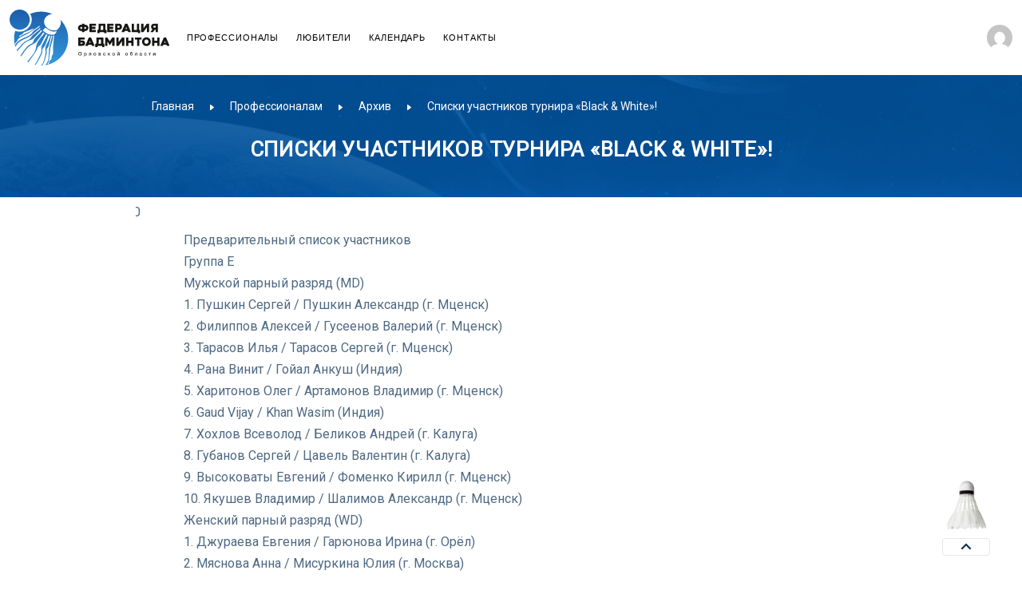

--- FILE ---
content_type: text/html; charset=UTF-8
request_url: https://badminton57.ru/%D1%81%D0%BF%D0%B8%D1%81%D0%BA%D0%B8-%D1%83%D1%87%D0%B0%D1%81%D1%82%D0%BD%D0%B8%D0%BA%D0%BE%D0%B2-%D1%82%D1%83%D1%80%D0%BD%D0%B8%D1%80%D0%B0-black-white/
body_size: 74256
content:
<!DOCTYPE html>
<html lang="ru">
<head>
    <meta charset="UTF-8">
	<meta name="viewport" content="width=device-width, initial-scale=1.0">
    
	<script type="text/javascript">!function(){var t=document.createElement("script");t.type="text/javascript",t.async=!0,t.src="https://vk.com/js/api/openapi.js?168",t.onload=function(){VK.Retargeting.Init("VK-RTRG-529989-cmabZ"),VK.Retargeting.Hit()},document.head.appendChild(t)}();</script><noscript><img src="https://vk.com/rtrg?p=VK-RTRG-529989-cmabZ" style="position:fixed; left:-999px;" alt=""/></noscript>
<!-- Facebook Pixel Code -->
<script>
!function(f,b,e,v,n,t,s)
{if(f.fbq)return;n=f.fbq=function(){n.callMethod?
n.callMethod.apply(n,arguments):n.queue.push(arguments)};
if(!f._fbq)f._fbq=n;n.push=n;n.loaded=!0;n.version='2.0';
n.queue=[];t=b.createElement(e);t.async=!0;
t.src=v;s=b.getElementsByTagName(e)[0];
s.parentNode.insertBefore(t,s)}(window, document,'script',
'https://connect.facebook.net/en_US/fbevents.js');
fbq('init', '341852430466245');
fbq('track', 'PageView');
</script>
<noscript><img height="1" width="1" style="display:none"
src="https://www.facebook.com/tr?id=341852430466245&ev=PageView&noscript=1"
/></noscript>
    <title>Списки участников турнира «Black &#038; White»! &#8212; badminton57.ru</title>
<meta name='robots' content='max-image-preview:large' />
	<style>img:is([sizes="auto" i], [sizes^="auto," i]) { contain-intrinsic-size: 3000px 1500px }</style>
	<link rel='dns-prefetch' href='//fonts.googleapis.com' />
<link rel="alternate" type="application/rss+xml" title="badminton57.ru &raquo; Лента комментариев к &laquo;Списки участников турнира «Black &#038; White»!&raquo;" href="https://badminton57.ru/%d1%81%d0%bf%d0%b8%d1%81%d0%ba%d0%b8-%d1%83%d1%87%d0%b0%d1%81%d1%82%d0%bd%d0%b8%d0%ba%d0%be%d0%b2-%d1%82%d1%83%d1%80%d0%bd%d0%b8%d1%80%d0%b0-black-white/feed/" />
		<style>
			.lazyload,
			.lazyloading {
				max-width: 100%;
			}
		</style>
		<script type="text/javascript">
/* <![CDATA[ */
window._wpemojiSettings = {"baseUrl":"https:\/\/s.w.org\/images\/core\/emoji\/16.0.1\/72x72\/","ext":".png","svgUrl":"https:\/\/s.w.org\/images\/core\/emoji\/16.0.1\/svg\/","svgExt":".svg","source":{"concatemoji":"https:\/\/badminton57.ru\/wp-includes\/js\/wp-emoji-release.min.js?ver=6.8.3"}};
/*! This file is auto-generated */
!function(s,n){var o,i,e;function c(e){try{var t={supportTests:e,timestamp:(new Date).valueOf()};sessionStorage.setItem(o,JSON.stringify(t))}catch(e){}}function p(e,t,n){e.clearRect(0,0,e.canvas.width,e.canvas.height),e.fillText(t,0,0);var t=new Uint32Array(e.getImageData(0,0,e.canvas.width,e.canvas.height).data),a=(e.clearRect(0,0,e.canvas.width,e.canvas.height),e.fillText(n,0,0),new Uint32Array(e.getImageData(0,0,e.canvas.width,e.canvas.height).data));return t.every(function(e,t){return e===a[t]})}function u(e,t){e.clearRect(0,0,e.canvas.width,e.canvas.height),e.fillText(t,0,0);for(var n=e.getImageData(16,16,1,1),a=0;a<n.data.length;a++)if(0!==n.data[a])return!1;return!0}function f(e,t,n,a){switch(t){case"flag":return n(e,"\ud83c\udff3\ufe0f\u200d\u26a7\ufe0f","\ud83c\udff3\ufe0f\u200b\u26a7\ufe0f")?!1:!n(e,"\ud83c\udde8\ud83c\uddf6","\ud83c\udde8\u200b\ud83c\uddf6")&&!n(e,"\ud83c\udff4\udb40\udc67\udb40\udc62\udb40\udc65\udb40\udc6e\udb40\udc67\udb40\udc7f","\ud83c\udff4\u200b\udb40\udc67\u200b\udb40\udc62\u200b\udb40\udc65\u200b\udb40\udc6e\u200b\udb40\udc67\u200b\udb40\udc7f");case"emoji":return!a(e,"\ud83e\udedf")}return!1}function g(e,t,n,a){var r="undefined"!=typeof WorkerGlobalScope&&self instanceof WorkerGlobalScope?new OffscreenCanvas(300,150):s.createElement("canvas"),o=r.getContext("2d",{willReadFrequently:!0}),i=(o.textBaseline="top",o.font="600 32px Arial",{});return e.forEach(function(e){i[e]=t(o,e,n,a)}),i}function t(e){var t=s.createElement("script");t.src=e,t.defer=!0,s.head.appendChild(t)}"undefined"!=typeof Promise&&(o="wpEmojiSettingsSupports",i=["flag","emoji"],n.supports={everything:!0,everythingExceptFlag:!0},e=new Promise(function(e){s.addEventListener("DOMContentLoaded",e,{once:!0})}),new Promise(function(t){var n=function(){try{var e=JSON.parse(sessionStorage.getItem(o));if("object"==typeof e&&"number"==typeof e.timestamp&&(new Date).valueOf()<e.timestamp+604800&&"object"==typeof e.supportTests)return e.supportTests}catch(e){}return null}();if(!n){if("undefined"!=typeof Worker&&"undefined"!=typeof OffscreenCanvas&&"undefined"!=typeof URL&&URL.createObjectURL&&"undefined"!=typeof Blob)try{var e="postMessage("+g.toString()+"("+[JSON.stringify(i),f.toString(),p.toString(),u.toString()].join(",")+"));",a=new Blob([e],{type:"text/javascript"}),r=new Worker(URL.createObjectURL(a),{name:"wpTestEmojiSupports"});return void(r.onmessage=function(e){c(n=e.data),r.terminate(),t(n)})}catch(e){}c(n=g(i,f,p,u))}t(n)}).then(function(e){for(var t in e)n.supports[t]=e[t],n.supports.everything=n.supports.everything&&n.supports[t],"flag"!==t&&(n.supports.everythingExceptFlag=n.supports.everythingExceptFlag&&n.supports[t]);n.supports.everythingExceptFlag=n.supports.everythingExceptFlag&&!n.supports.flag,n.DOMReady=!1,n.readyCallback=function(){n.DOMReady=!0}}).then(function(){return e}).then(function(){var e;n.supports.everything||(n.readyCallback(),(e=n.source||{}).concatemoji?t(e.concatemoji):e.wpemoji&&e.twemoji&&(t(e.twemoji),t(e.wpemoji)))}))}((window,document),window._wpemojiSettings);
/* ]]> */
</script>
<style id='wp-emoji-styles-inline-css' type='text/css'>

	img.wp-smiley, img.emoji {
		display: inline !important;
		border: none !important;
		box-shadow: none !important;
		height: 1em !important;
		width: 1em !important;
		margin: 0 0.07em !important;
		vertical-align: -0.1em !important;
		background: none !important;
		padding: 0 !important;
	}
</style>
<link rel='stylesheet' id='wp-block-library-css' href='https://badminton57.ru/wp-includes/css/dist/block-library/style.min.css?ver=6.8.3' type='text/css' media='all' />
<style id='classic-theme-styles-inline-css' type='text/css'>
/*! This file is auto-generated */
.wp-block-button__link{color:#fff;background-color:#32373c;border-radius:9999px;box-shadow:none;text-decoration:none;padding:calc(.667em + 2px) calc(1.333em + 2px);font-size:1.125em}.wp-block-file__button{background:#32373c;color:#fff;text-decoration:none}
</style>
<link rel='stylesheet' id='wp-components-css' href='https://badminton57.ru/wp-includes/css/dist/components/style.min.css?ver=6.8.3' type='text/css' media='all' />
<link rel='stylesheet' id='wp-preferences-css' href='https://badminton57.ru/wp-includes/css/dist/preferences/style.min.css?ver=6.8.3' type='text/css' media='all' />
<link rel='stylesheet' id='wp-block-editor-css' href='https://badminton57.ru/wp-includes/css/dist/block-editor/style.min.css?ver=6.8.3' type='text/css' media='all' />
<link rel='stylesheet' id='popup-maker-block-library-style-css' href='https://badminton57.ru/wp-content/plugins/popup-maker/dist/packages/block-library-style.css?ver=dbea705cfafe089d65f1' type='text/css' media='all' />
<style id='global-styles-inline-css' type='text/css'>
:root{--wp--preset--aspect-ratio--square: 1;--wp--preset--aspect-ratio--4-3: 4/3;--wp--preset--aspect-ratio--3-4: 3/4;--wp--preset--aspect-ratio--3-2: 3/2;--wp--preset--aspect-ratio--2-3: 2/3;--wp--preset--aspect-ratio--16-9: 16/9;--wp--preset--aspect-ratio--9-16: 9/16;--wp--preset--color--black: #000000;--wp--preset--color--cyan-bluish-gray: #abb8c3;--wp--preset--color--white: #ffffff;--wp--preset--color--pale-pink: #f78da7;--wp--preset--color--vivid-red: #cf2e2e;--wp--preset--color--luminous-vivid-orange: #ff6900;--wp--preset--color--luminous-vivid-amber: #fcb900;--wp--preset--color--light-green-cyan: #7bdcb5;--wp--preset--color--vivid-green-cyan: #00d084;--wp--preset--color--pale-cyan-blue: #8ed1fc;--wp--preset--color--vivid-cyan-blue: #0693e3;--wp--preset--color--vivid-purple: #9b51e0;--wp--preset--gradient--vivid-cyan-blue-to-vivid-purple: linear-gradient(135deg,rgba(6,147,227,1) 0%,rgb(155,81,224) 100%);--wp--preset--gradient--light-green-cyan-to-vivid-green-cyan: linear-gradient(135deg,rgb(122,220,180) 0%,rgb(0,208,130) 100%);--wp--preset--gradient--luminous-vivid-amber-to-luminous-vivid-orange: linear-gradient(135deg,rgba(252,185,0,1) 0%,rgba(255,105,0,1) 100%);--wp--preset--gradient--luminous-vivid-orange-to-vivid-red: linear-gradient(135deg,rgba(255,105,0,1) 0%,rgb(207,46,46) 100%);--wp--preset--gradient--very-light-gray-to-cyan-bluish-gray: linear-gradient(135deg,rgb(238,238,238) 0%,rgb(169,184,195) 100%);--wp--preset--gradient--cool-to-warm-spectrum: linear-gradient(135deg,rgb(74,234,220) 0%,rgb(151,120,209) 20%,rgb(207,42,186) 40%,rgb(238,44,130) 60%,rgb(251,105,98) 80%,rgb(254,248,76) 100%);--wp--preset--gradient--blush-light-purple: linear-gradient(135deg,rgb(255,206,236) 0%,rgb(152,150,240) 100%);--wp--preset--gradient--blush-bordeaux: linear-gradient(135deg,rgb(254,205,165) 0%,rgb(254,45,45) 50%,rgb(107,0,62) 100%);--wp--preset--gradient--luminous-dusk: linear-gradient(135deg,rgb(255,203,112) 0%,rgb(199,81,192) 50%,rgb(65,88,208) 100%);--wp--preset--gradient--pale-ocean: linear-gradient(135deg,rgb(255,245,203) 0%,rgb(182,227,212) 50%,rgb(51,167,181) 100%);--wp--preset--gradient--electric-grass: linear-gradient(135deg,rgb(202,248,128) 0%,rgb(113,206,126) 100%);--wp--preset--gradient--midnight: linear-gradient(135deg,rgb(2,3,129) 0%,rgb(40,116,252) 100%);--wp--preset--font-size--small: 13px;--wp--preset--font-size--medium: 20px;--wp--preset--font-size--large: 36px;--wp--preset--font-size--x-large: 42px;--wp--preset--spacing--20: 0.44rem;--wp--preset--spacing--30: 0.67rem;--wp--preset--spacing--40: 1rem;--wp--preset--spacing--50: 1.5rem;--wp--preset--spacing--60: 2.25rem;--wp--preset--spacing--70: 3.38rem;--wp--preset--spacing--80: 5.06rem;--wp--preset--shadow--natural: 6px 6px 9px rgba(0, 0, 0, 0.2);--wp--preset--shadow--deep: 12px 12px 50px rgba(0, 0, 0, 0.4);--wp--preset--shadow--sharp: 6px 6px 0px rgba(0, 0, 0, 0.2);--wp--preset--shadow--outlined: 6px 6px 0px -3px rgba(255, 255, 255, 1), 6px 6px rgba(0, 0, 0, 1);--wp--preset--shadow--crisp: 6px 6px 0px rgba(0, 0, 0, 1);}:where(.is-layout-flex){gap: 0.5em;}:where(.is-layout-grid){gap: 0.5em;}body .is-layout-flex{display: flex;}.is-layout-flex{flex-wrap: wrap;align-items: center;}.is-layout-flex > :is(*, div){margin: 0;}body .is-layout-grid{display: grid;}.is-layout-grid > :is(*, div){margin: 0;}:where(.wp-block-columns.is-layout-flex){gap: 2em;}:where(.wp-block-columns.is-layout-grid){gap: 2em;}:where(.wp-block-post-template.is-layout-flex){gap: 1.25em;}:where(.wp-block-post-template.is-layout-grid){gap: 1.25em;}.has-black-color{color: var(--wp--preset--color--black) !important;}.has-cyan-bluish-gray-color{color: var(--wp--preset--color--cyan-bluish-gray) !important;}.has-white-color{color: var(--wp--preset--color--white) !important;}.has-pale-pink-color{color: var(--wp--preset--color--pale-pink) !important;}.has-vivid-red-color{color: var(--wp--preset--color--vivid-red) !important;}.has-luminous-vivid-orange-color{color: var(--wp--preset--color--luminous-vivid-orange) !important;}.has-luminous-vivid-amber-color{color: var(--wp--preset--color--luminous-vivid-amber) !important;}.has-light-green-cyan-color{color: var(--wp--preset--color--light-green-cyan) !important;}.has-vivid-green-cyan-color{color: var(--wp--preset--color--vivid-green-cyan) !important;}.has-pale-cyan-blue-color{color: var(--wp--preset--color--pale-cyan-blue) !important;}.has-vivid-cyan-blue-color{color: var(--wp--preset--color--vivid-cyan-blue) !important;}.has-vivid-purple-color{color: var(--wp--preset--color--vivid-purple) !important;}.has-black-background-color{background-color: var(--wp--preset--color--black) !important;}.has-cyan-bluish-gray-background-color{background-color: var(--wp--preset--color--cyan-bluish-gray) !important;}.has-white-background-color{background-color: var(--wp--preset--color--white) !important;}.has-pale-pink-background-color{background-color: var(--wp--preset--color--pale-pink) !important;}.has-vivid-red-background-color{background-color: var(--wp--preset--color--vivid-red) !important;}.has-luminous-vivid-orange-background-color{background-color: var(--wp--preset--color--luminous-vivid-orange) !important;}.has-luminous-vivid-amber-background-color{background-color: var(--wp--preset--color--luminous-vivid-amber) !important;}.has-light-green-cyan-background-color{background-color: var(--wp--preset--color--light-green-cyan) !important;}.has-vivid-green-cyan-background-color{background-color: var(--wp--preset--color--vivid-green-cyan) !important;}.has-pale-cyan-blue-background-color{background-color: var(--wp--preset--color--pale-cyan-blue) !important;}.has-vivid-cyan-blue-background-color{background-color: var(--wp--preset--color--vivid-cyan-blue) !important;}.has-vivid-purple-background-color{background-color: var(--wp--preset--color--vivid-purple) !important;}.has-black-border-color{border-color: var(--wp--preset--color--black) !important;}.has-cyan-bluish-gray-border-color{border-color: var(--wp--preset--color--cyan-bluish-gray) !important;}.has-white-border-color{border-color: var(--wp--preset--color--white) !important;}.has-pale-pink-border-color{border-color: var(--wp--preset--color--pale-pink) !important;}.has-vivid-red-border-color{border-color: var(--wp--preset--color--vivid-red) !important;}.has-luminous-vivid-orange-border-color{border-color: var(--wp--preset--color--luminous-vivid-orange) !important;}.has-luminous-vivid-amber-border-color{border-color: var(--wp--preset--color--luminous-vivid-amber) !important;}.has-light-green-cyan-border-color{border-color: var(--wp--preset--color--light-green-cyan) !important;}.has-vivid-green-cyan-border-color{border-color: var(--wp--preset--color--vivid-green-cyan) !important;}.has-pale-cyan-blue-border-color{border-color: var(--wp--preset--color--pale-cyan-blue) !important;}.has-vivid-cyan-blue-border-color{border-color: var(--wp--preset--color--vivid-cyan-blue) !important;}.has-vivid-purple-border-color{border-color: var(--wp--preset--color--vivid-purple) !important;}.has-vivid-cyan-blue-to-vivid-purple-gradient-background{background: var(--wp--preset--gradient--vivid-cyan-blue-to-vivid-purple) !important;}.has-light-green-cyan-to-vivid-green-cyan-gradient-background{background: var(--wp--preset--gradient--light-green-cyan-to-vivid-green-cyan) !important;}.has-luminous-vivid-amber-to-luminous-vivid-orange-gradient-background{background: var(--wp--preset--gradient--luminous-vivid-amber-to-luminous-vivid-orange) !important;}.has-luminous-vivid-orange-to-vivid-red-gradient-background{background: var(--wp--preset--gradient--luminous-vivid-orange-to-vivid-red) !important;}.has-very-light-gray-to-cyan-bluish-gray-gradient-background{background: var(--wp--preset--gradient--very-light-gray-to-cyan-bluish-gray) !important;}.has-cool-to-warm-spectrum-gradient-background{background: var(--wp--preset--gradient--cool-to-warm-spectrum) !important;}.has-blush-light-purple-gradient-background{background: var(--wp--preset--gradient--blush-light-purple) !important;}.has-blush-bordeaux-gradient-background{background: var(--wp--preset--gradient--blush-bordeaux) !important;}.has-luminous-dusk-gradient-background{background: var(--wp--preset--gradient--luminous-dusk) !important;}.has-pale-ocean-gradient-background{background: var(--wp--preset--gradient--pale-ocean) !important;}.has-electric-grass-gradient-background{background: var(--wp--preset--gradient--electric-grass) !important;}.has-midnight-gradient-background{background: var(--wp--preset--gradient--midnight) !important;}.has-small-font-size{font-size: var(--wp--preset--font-size--small) !important;}.has-medium-font-size{font-size: var(--wp--preset--font-size--medium) !important;}.has-large-font-size{font-size: var(--wp--preset--font-size--large) !important;}.has-x-large-font-size{font-size: var(--wp--preset--font-size--x-large) !important;}
:where(.wp-block-post-template.is-layout-flex){gap: 1.25em;}:where(.wp-block-post-template.is-layout-grid){gap: 1.25em;}
:where(.wp-block-columns.is-layout-flex){gap: 2em;}:where(.wp-block-columns.is-layout-grid){gap: 2em;}
:root :where(.wp-block-pullquote){font-size: 1.5em;line-height: 1.6;}
</style>
<link rel='stylesheet' id='contact-form-7-css' href='https://badminton57.ru/wp-content/plugins/contact-form-7/includes/css/styles.css?ver=6.1.3' type='text/css' media='all' />
<link rel='stylesheet' id='woocommerce-layout-css' href='https://badminton57.ru/wp-content/plugins/woocommerce/assets/css/woocommerce-layout.css?ver=10.3.4' type='text/css' media='all' />
<link rel='stylesheet' id='woocommerce-smallscreen-css' href='https://badminton57.ru/wp-content/plugins/woocommerce/assets/css/woocommerce-smallscreen.css?ver=10.3.4' type='text/css' media='only screen and (max-width: 768px)' />
<link rel='stylesheet' id='woocommerce-general-css' href='https://badminton57.ru/wp-content/plugins/woocommerce/assets/css/woocommerce.css?ver=10.3.4' type='text/css' media='all' />
<style id='woocommerce-inline-inline-css' type='text/css'>
.woocommerce form .form-row .required { visibility: visible; }
</style>
<link rel='stylesheet' id='rcl-awesome-css' href='https://badminton57.ru/wp-content/plugins/wp-recall/assets/rcl-awesome/rcl-awesome.min.css?ver=6.8.3' type='text/css' media='all' />
<link rel='stylesheet' id='animate-css-css' href='https://badminton57.ru/wp-content/plugins/wp-recall/assets/css/animate-css/animate.min.css?ver=6.8.3' type='text/css' media='all' />
<link rel='stylesheet' id='rcl-core-css' href='https://badminton57.ru/wp-content/plugins/wp-recall/assets/css/core.css?ver=6.8.3' type='text/css' media='all' />
<link rel='stylesheet' id='rcl-users-list-css' href='https://badminton57.ru/wp-content/plugins/wp-recall/assets/css/users.css?ver=6.8.3' type='text/css' media='all' />
<link rel='stylesheet' id='rcl-register-form-css' href='https://badminton57.ru/wp-content/plugins/wp-recall/assets/css/regform.css?ver=6.8.3' type='text/css' media='all' />
<link rel='stylesheet' id='rcl-rating-system-css' href='https://badminton57.ru/wp-content/plugins/wp-recall/add-on/rating-system/style.css?ver=6.8.3' type='text/css' media='all' />
<link rel='stylesheet' id='rcl-publics-css' href='https://badminton57.ru/wp-content/plugins/wp-recall/add-on/publicpost/style.css?ver=6.8.3' type='text/css' media='all' />
<link rel='stylesheet' id='rcl-chat-css' href='https://badminton57.ru/wp-content/plugins/wp-recall/add-on/rcl-chat/style.css?ver=6.8.3' type='text/css' media='all' />
<link rel='stylesheet' id='cab_15-css' href='https://badminton57.ru/wp-content/plugins/wp-recall/add-on/theme-sunshine/style.css?ver=6.8.3' type='text/css' media='all' />
<link rel='stylesheet' id='brands-styles-css' href='https://badminton57.ru/wp-content/plugins/woocommerce/assets/css/brands.css?ver=10.3.4' type='text/css' media='all' />
<link rel='stylesheet' id='dgwt-wcas-style-css' href='https://badminton57.ru/wp-content/plugins/ajax-search-for-woocommerce/assets/css/style.min.css?ver=1.31.0' type='text/css' media='all' />
<link rel='stylesheet' id='footer-css' href='https://badminton57.ru/wp-content/themes/cubikvoid/assets/style/css/footer.css?ver=5.5.3' type='text/css' media='all' />
<link rel='stylesheet' id='header-css' href='https://badminton57.ru/wp-content/themes/cubikvoid/assets/style/css/header.css?ver=6.8.3' type='text/css' media='all' />
<link rel='stylesheet' id='main-css' href='https://badminton57.ru/wp-content/themes/cubikvoid/assets/style/css/main.css?ver=6.8.3' type='text/css' media='all' />
<link rel='stylesheet' id='mobile-header-css' href='https://badminton57.ru/wp-content/themes/cubikvoid/assets/style/css/mobile-header.css?ver=6.8.3' type='text/css' media='all' />
<link rel='stylesheet' id='font-css' href='https://fonts.googleapis.com/css2?family=Roboto&#038;display=swap&#038;ver=6.8.3' type='text/css' media='all' />
<link rel='stylesheet' id='shop-css' href='https://badminton57.ru/wp-content/themes/cubikvoid/assets/style/css/shop.css?ver=6.8.3' type='text/css' media='all' />
<link rel='stylesheet' id='mobile-shop-css' href='https://badminton57.ru/wp-content/themes/cubikvoid/assets/style/css/mobile-shop.css?ver=6.8.3' type='text/css' media='all' />
<link rel='stylesheet' id='basket-css' href='https://badminton57.ru/wp-content/themes/cubikvoid/assets/style/css/basket.css?ver=6.8.3' type='text/css' media='all' />
<link rel='stylesheet' id='product-css' href='https://badminton57.ru/wp-content/themes/cubikvoid/assets/style/css/product.css?ver=6.8.3' type='text/css' media='all' />
<link rel='stylesheet' id='achivments-css' href='https://badminton57.ru/wp-content/themes/cubikvoid/assets/style/css/achivments.css?ver=6.8.3' type='text/css' media='all' />
<link rel='stylesheet' id='mobile-achivments-css' href='https://badminton57.ru/wp-content/themes/cubikvoid/assets/style/css/mobile-achivments.css?ver=6.8.3' type='text/css' media='all' />
<link rel='stylesheet' id='patricipants-css' href='https://badminton57.ru/wp-content/themes/cubikvoid/assets/style/css/patricipants.css?ver=6.8.3' type='text/css' media='all' />
<link rel='stylesheet' id='zoomWooCccs-css' href='https://badminton57.ru/wp-content/themes/cubikvoid/assets/photoSwipe/PhotoSwipe/photoswipe.css?ver=6.8.3' type='text/css' media='all' />
<link rel='stylesheet' id='zoomWooCccs2-css' href='https://badminton57.ru/wp-content/themes/cubikvoid/assets/photoSwipe/PhotoSwipe/default-skin/default-skin.css?ver=6.8.3' type='text/css' media='all' />
<link rel='stylesheet' id='dtpicker-css' href='https://badminton57.ru/wp-content/plugins/date-time-picker-field/assets/js/vendor/datetimepicker/jquery.datetimepicker.min.css?ver=6.8.3' type='text/css' media='all' />
<script type="text/javascript" src="https://badminton57.ru/wp-includes/js/jquery/jquery.min.js?ver=3.7.1" id="jquery-core-js"></script>
<script type="text/javascript" src="https://badminton57.ru/wp-includes/js/jquery/jquery-migrate.min.js?ver=3.4.1" id="jquery-migrate-js"></script>
<script type="text/javascript" src="https://badminton57.ru/wp-content/plugins/woocommerce/assets/js/jquery-blockui/jquery.blockUI.min.js?ver=2.7.0-wc.10.3.4" id="wc-jquery-blockui-js" defer="defer" data-wp-strategy="defer"></script>
<script type="text/javascript" id="wc-add-to-cart-js-extra">
/* <![CDATA[ */
var wc_add_to_cart_params = {"ajax_url":"\/wp-admin\/admin-ajax.php","wc_ajax_url":"\/?wc-ajax=%%endpoint%%","i18n_view_cart":"\u041f\u0440\u043e\u0441\u043c\u043e\u0442\u0440 \u043a\u043e\u0440\u0437\u0438\u043d\u044b","cart_url":"https:\/\/badminton57.ru\/cart\/","is_cart":"","cart_redirect_after_add":"no"};
/* ]]> */
</script>
<script type="text/javascript" src="https://badminton57.ru/wp-content/plugins/woocommerce/assets/js/frontend/add-to-cart.min.js?ver=10.3.4" id="wc-add-to-cart-js" defer="defer" data-wp-strategy="defer"></script>
<script type="text/javascript" src="https://badminton57.ru/wp-content/plugins/woocommerce/assets/js/js-cookie/js.cookie.min.js?ver=2.1.4-wc.10.3.4" id="wc-js-cookie-js" defer="defer" data-wp-strategy="defer"></script>
<script type="text/javascript" id="woocommerce-js-extra">
/* <![CDATA[ */
var woocommerce_params = {"ajax_url":"\/wp-admin\/admin-ajax.php","wc_ajax_url":"\/?wc-ajax=%%endpoint%%","i18n_password_show":"\u041f\u043e\u043a\u0430\u0437\u0430\u0442\u044c \u043f\u0430\u0440\u043e\u043b\u044c","i18n_password_hide":"\u0421\u043a\u0440\u044b\u0442\u044c \u043f\u0430\u0440\u043e\u043b\u044c"};
/* ]]> */
</script>
<script type="text/javascript" src="https://badminton57.ru/wp-content/plugins/woocommerce/assets/js/frontend/woocommerce.min.js?ver=10.3.4" id="woocommerce-js" defer="defer" data-wp-strategy="defer"></script>
<script type="text/javascript" id="rcl-core-scripts-js-extra">
/* <![CDATA[ */
var Rcl = {"ajaxurl":"https:\/\/badminton57.ru\/wp-admin\/admin-ajax.php","wpurl":"https:\/\/badminton57.ru","rcl_url":"https:\/\/badminton57.ru\/wp-content\/plugins\/wp-recall\/","user_ID":"0","nonce":"e7bff336c2","local":{"save":"\u0421\u043e\u0445\u0440\u0430\u043d\u0438\u0442\u044c","close":"\u0417\u0430\u043a\u0440\u044b\u0442\u044c","wait":"\u041f\u043e\u0434\u043e\u0436\u0434\u0438\u0442\u0435","preview":"\u041f\u0440\u0435\u0434\u043f\u0440\u043e\u0441\u043c\u043e\u0442\u0440","error":"\u041e\u0448\u0438\u0431\u043a\u0430","loading":"\u0417\u0430\u0433\u0440\u0443\u0437\u043a\u0430","upload":"\u0417\u0430\u0433\u0440\u0443\u0437\u0438\u0442\u044c","no_repeat_pass":"\u041f\u043e\u0432\u0442\u043e\u0440 \u043f\u0430\u0440\u043e\u043b\u044f \u043d\u0435 \u0432\u0435\u0440\u043d\u044b\u0439!","publish":"\u041f\u0443\u0431\u043b\u0438\u043a\u043e\u0432\u0430\u0442\u044c","save_draft":"\u0421\u043e\u0445\u0440\u0430\u043d\u0438\u0442\u044c \u043a\u0430\u043a \u0447\u0435\u0440\u043d\u043e\u0432\u0438\u043a","edit":"\u0420\u0435\u0434\u0430\u043a\u0442\u0438\u0440\u043e\u0432\u0430\u0442\u044c","edit_box_title":"\u0411\u044b\u0441\u0442\u0440\u043e\u0435 \u0440\u0435\u0434\u0430\u043a\u0442\u0438\u0440\u043e\u0432\u0430\u043d\u0438\u0435","allowed_downloads":"\u041f\u0440\u0435\u0432\u044b\u0448\u0435\u043d\u043e \u043c\u0430\u0441\u0438\u043c\u0430\u043b\u044c\u043d\u043e\u0435 \u043a\u043e\u043b-\u0432\u043e \u0444\u0430\u0439\u043b\u043e\u0432 \u0434\u043b\u044f \u0437\u0430\u0433\u0440\u0443\u0437\u043a\u0438! \u041c\u0430\u043a\u0441:","upload_size_public":"\u041f\u0440\u0435\u0432\u044b\u0448\u0435\u043d \u043c\u0430\u043a\u0441\u0438\u043c\u0430\u043b\u044c\u043d\u044b\u0439 \u0440\u0430\u0437\u043c\u0435\u0440 \u0444\u0430\u0439\u043b\u0430! \u041c\u0430\u043a\u0441:","empty_mess":"\u041d\u0430\u043f\u0438\u0448\u0438\u0442\u0435 \u0445\u043e\u0442\u044c \u0447\u0442\u043e-\u0442\u043e","max_words":"\u041f\u0440\u0435\u0432\u044b\u0448\u0435\u043d \u043c\u0430\u043a\u0441\u0438\u043c\u0430\u043b\u044c\u043d\u044b\u0439 \u0440\u0430\u0437\u043c\u0435\u0440 \u0441\u043e\u043e\u0431\u0449\u0435\u043d\u0438\u044f","upload_size_chat":"\u041f\u0440\u0435\u0432\u044b\u0448\u0435\u043d \u043c\u0430\u0441\u0438\u043c\u0430\u043b\u044c\u043d\u044b\u0439 \u0440\u0430\u0437\u043c\u0435\u0440 \u0444\u0430\u0439\u043b\u0430! \u041c\u0430\u043a\u0441. 2 \u041c\u0411"},"mobile":"0","https":"1","slider":"''","errors":{"required":"\u0417\u0430\u043f\u043e\u043b\u043d\u0438\u0442\u0435 \u0432\u0441\u0435 \u043e\u0431\u044f\u0437\u0430\u0442\u0435\u043b\u044c\u043d\u044b\u0435 \u043f\u043e\u043b\u044f","pattern":"\u0423\u043a\u0430\u0436\u0438\u0442\u0435 \u0434\u0430\u043d\u043d\u044b\u0435 \u0432 \u0442\u0440\u0435\u0431\u0443\u0435\u043c\u043e\u043c \u0444\u043e\u0440\u043c\u0430\u0442\u0435","number_range":"\u0423\u043a\u0430\u0436\u0438\u0442\u0435 \u0447\u0438\u0441\u043b\u043e \u0432 \u043f\u0440\u0435\u0434\u0435\u043b\u0430\u0445 \u0440\u0430\u0437\u0440\u0435\u0448\u0435\u043d\u043d\u043e\u0433\u043e \u0434\u0438\u0430\u043f\u0430\u0437\u043e\u043d\u0430","file_max_size":"\u0420\u0430\u0437\u043c\u0435\u0440 \u0444\u0430\u0439\u043b\u0430 \u043f\u0440\u0435\u0432\u044b\u0448\u0435\u043d","file_accept":"\u041d\u0435\u0432\u0435\u0440\u043d\u044b\u0439 \u0442\u0438\u043f \u0444\u0430\u0439\u043b\u0430"},"chat":{"sounds":"https:\/\/badminton57.ru\/wp-content\/plugins\/wp-recall\/add-on\/rcl-chat\/sounds\/","delay":"15","inactivity":"10","file_size":"2"},"post_ID":"2906","office_ID":"0"};
/* ]]> */
</script>
<script type="text/javascript" src="https://badminton57.ru/wp-content/plugins/wp-recall/assets/js/core.js?ver=6.8.3" id="rcl-core-scripts-js"></script>
<script type="text/javascript" src="https://badminton57.ru/wp-content/plugins/wp-recall/assets/js/scripts.js?ver=16.22.0" id="rcl-primary-scripts-js"></script>
<script type="text/javascript" src="https://badminton57.ru/wp-content/plugins/wp-recall/add-on/rating-system/js/scripts.js?ver=16.22.0" id="rcl-rating-system-js"></script>
<script type="text/javascript" src="https://badminton57.ru/wp-content/plugins/wp-recall/add-on/publicpost/js/scripts.js?ver=16.22.0" id="rcl-publics-js"></script>
<script type="text/javascript" src="https://badminton57.ru/wp-content/plugins/wp-recall/add-on/rcl-chat/js/scripts.js?ver=16.22.0" id="rcl-chat-js"></script>
<link rel="https://api.w.org/" href="https://badminton57.ru/wp-json/" /><link rel="alternate" title="JSON" type="application/json" href="https://badminton57.ru/wp-json/wp/v2/posts/2906" /><link rel="EditURI" type="application/rsd+xml" title="RSD" href="https://badminton57.ru/xmlrpc.php?rsd" />
<meta name="generator" content="WordPress 6.8.3" />
<meta name="generator" content="WooCommerce 10.3.4" />
<link rel="canonical" href="https://badminton57.ru/%d1%81%d0%bf%d0%b8%d1%81%d0%ba%d0%b8-%d1%83%d1%87%d0%b0%d1%81%d1%82%d0%bd%d0%b8%d0%ba%d0%be%d0%b2-%d1%82%d1%83%d1%80%d0%bd%d0%b8%d1%80%d0%b0-black-white/" />
<link rel='shortlink' href='https://badminton57.ru/?p=2906' />
<link rel="alternate" title="oEmbed (JSON)" type="application/json+oembed" href="https://badminton57.ru/wp-json/oembed/1.0/embed?url=https%3A%2F%2Fbadminton57.ru%2F%25d1%2581%25d0%25bf%25d0%25b8%25d1%2581%25d0%25ba%25d0%25b8-%25d1%2583%25d1%2587%25d0%25b0%25d1%2581%25d1%2582%25d0%25bd%25d0%25b8%25d0%25ba%25d0%25be%25d0%25b2-%25d1%2582%25d1%2583%25d1%2580%25d0%25bd%25d0%25b8%25d1%2580%25d0%25b0-black-white%2F" />
<link rel="alternate" title="oEmbed (XML)" type="text/xml+oembed" href="https://badminton57.ru/wp-json/oembed/1.0/embed?url=https%3A%2F%2Fbadminton57.ru%2F%25d1%2581%25d0%25bf%25d0%25b8%25d1%2581%25d0%25ba%25d0%25b8-%25d1%2583%25d1%2587%25d0%25b0%25d1%2581%25d1%2582%25d0%25bd%25d0%25b8%25d0%25ba%25d0%25be%25d0%25b2-%25d1%2582%25d1%2583%25d1%2580%25d0%25bd%25d0%25b8%25d1%2580%25d0%25b0-black-white%2F&#038;format=xml" />
		<script>
			document.documentElement.className = document.documentElement.className.replace('no-js', 'js');
		</script>
				<style>
			.no-js img.lazyload {
				display: none;
			}

			figure.wp-block-image img.lazyloading {
				min-width: 150px;
			}

			.lazyload,
			.lazyloading {
				--smush-placeholder-width: 100px;
				--smush-placeholder-aspect-ratio: 1/1;
				width: var(--smush-image-width, var(--smush-placeholder-width)) !important;
				aspect-ratio: var(--smush-image-aspect-ratio, var(--smush-placeholder-aspect-ratio)) !important;
			}

						.lazyload, .lazyloading {
				opacity: 0;
			}

			.lazyloaded {
				opacity: 1;
				transition: opacity 400ms;
				transition-delay: 0ms;
			}

					</style>
				<style>
			.dgwt-wcas-ico-magnifier,.dgwt-wcas-ico-magnifier-handler{max-width:20px}.dgwt-wcas-search-wrapp{max-width:600px}		</style>
			<noscript><style>.woocommerce-product-gallery{ opacity: 1 !important; }</style></noscript>
	<style type="text/css">.recentcomments a{display:inline !important;padding:0 !important;margin:0 !important;}</style><link rel="icon" href="https://badminton57.ru/wp-content/uploads/2020/09/cropped-icon-5-32x32.png" sizes="32x32" />
<link rel="icon" href="https://badminton57.ru/wp-content/uploads/2020/09/cropped-icon-5-192x192.png" sizes="192x192" />
<link rel="apple-touch-icon" href="https://badminton57.ru/wp-content/uploads/2020/09/cropped-icon-5-180x180.png" />
<meta name="msapplication-TileImage" content="https://badminton57.ru/wp-content/uploads/2020/09/cropped-icon-5-270x270.png" />
<style>a.recall-button,span.recall-button,.recall-button.rcl-upload-button,input[type="submit"].recall-button,input[type="submit"] .recall-button,input[type="button"].recall-button,input[type="button"] .recall-button,a.recall-button:hover,.recall-button.rcl-upload-button:hover,input[type="submit"].recall-button:hover,input[type="submit"] .recall-button:hover,input[type="button"].recall-button:hover,input[type="button"] .recall-button:hover{background: rgb(76, 140, 189);}a.recall-button.active,a.recall-button.active:hover,a.recall-button.filter-active,a.recall-button.filter-active:hover,a.data-filter.filter-active,a.data-filter.filter-active:hover{background: rgba(76, 140, 189, 0.4);}.rcl_preloader i{color:rgb(76,140,189);}.rcl-user-getails .status-user-rcl::before{border-left-color:rgb(76,140,189);}.rows-list .status-user-rcl::before{border-top-color:rgb(76,140,189);}.status-user-rcl{border-color:rgb(76,140,189);}.rcl-field-input input[type="checkbox"]:checked + label.block-label::before,.rcl-field-input input[type="radio"]:checked + label.block-label::before{background:rgb(76,140,189);border-color:rgb(76,140,189);}body .rcl-bttn.rcl-bttn__type-primary {background-color: rgb(76,140,189);}.rcl-bttn.rcl-bttn__type-primary.rcl-bttn__active {background-color: rgba(76, 140, 189, 0.4);}.rcl-bttn.rcl-bttn__type-simple.rcl-bttn__active {box-shadow: 0 -5px 0 -3px rgb(76, 140, 189) inset;}body .rcl-bttn.rcl-bttn__type-primary {color: #fff;}body .rcl-bttn,.rcl-bttn.rcl-bttn__size-small {font-size: 12.04px;}.rcl-bttn.rcl-bttn__size-standart {font-size: 14px;}.rcl-bttn.rcl-bttn__size-medium {font-size: 16.24px;}.rcl-bttn__type-clear.rcl-bttn__mod-only-icon.rcl-bttn__size-medium,.rcl-bttn.rcl-bttn__size-large {font-size: 18.62px;}.rcl-bttn.rcl-bttn__size-big {font-size: 21px;}.rcl-bttn__type-clear.rcl-bttn__mod-only-icon.rcl-bttn__size-large {font-size: 23.24px;}.rcl-bttn__type-clear.rcl-bttn__mod-only-icon.rcl-bttn__size-big {font-size: 28px;}.rcl-chat .message-box::before{border-right-color:rgba(76,140,189,0.15);}.rcl-chat .message-box{background:rgba(76,140,189,0.15);}.rcl-chat .nth .message-box::before{border-right-color:rgba(76,140,189,0.35);}.rcl-chat .nth .message-box {background:rgba(76,140,189,0.35);}</style>
</head>
<body>
    <div id="wrapper">
        <header id="header">
            <div id="header__content">
                <a id="header__link_main" href="/">
                    <img data-src="https://badminton57.ru/wp-content/themes/cubikvoid/assets/media/image/logoVector.svg" alt="" src="[data-uri]" class="lazyload" />
                </a>

                <nav style="flex-wrap:wrap" id="header__buttons">
                    <div class="header__button_container">
                        <div class="header__button header__button_l">Профессионалы</div>
                        <div class="header__button_popup header__btn_hide">
                            <ul class="header__button_list">
                                <a href="/federation">
                                    <li class="nav_link">Наша команда</li>
                                </a>
                                <a href="/category/achivments">
                                    <li class="nav_link">Наши достижения</li>
                                </a>
                                <a href="/documents">
                                    <li class="nav_link">Документы</li>
                                </a>
                                <a href="/federation#section_cids">
                                    <li class="nav_link">Бадминтон детям</li>
                                </a>
                                <!--<a href="/federation#section_sportsmans">
                                    <li class="nav_link">Наши спортсмены</li>
                                </a>-->
                                <a href="/sbornie">
                                    <li class="nav_link">Список сборных</li>
                                </a>
								<a href="/archive">
                                    <li class="nav_link">Архив</li>
                                </a>
									<a href="/donations">
                                    <li class="nav_link">Поддержать</li>
                                </a>
								<a href="#footer_partners">
                                    <li class="nav_link">Наши партнёры</li>
                                </a>
							
								<a href="#footer__map">
                                    <li class="nav_link">Контакты</li>
                                </a>
								
                            </ul>
                        </div>
                    </div>
                    <div class="header__button_container">
                        <div class="header__button  header__button_l">Любители</div>
                        <div class="header__button_popup header__btn_hide">
                            <ul class="header__button_list">
                                <a href="/club-page">
                                    <li class="nav_link">Наша команда</li>
                                </a>
                                <a href="/category/participants/">
                                    <li class="nav_link">Участники клуба</li>
                                </a>
                                <a href="/club-page#srok_section">
                                    <li class="nav_link">Преимущества</li>
                                </a>
                                <a href="/club-page#section_club_policy">
                                    <li class="nav_link">Вступить в клуб</li>
                                </a>
                                <a href="/club-page#section_new_member">
                                    <li class="nav_link">Новичкам</li>
                                </a>
                                <a href="/club-page#section_workouts">
                                    <li class="nav_link">Тренировки</li>
                                </a>
                                <a href="/club-page/#section_insurance">
                                    <li class="nav_link">Страховка</li>
                                </a>
                                <a href="/shop">
                                    <li class="nav_link">Магазин клуба</li>
                                </a>
                               	<a href="#footer_partners">
                                    <li class="nav_link">Наши партнёры</li>
                                </a>
							
								<a href="#footer__map">
                                    <li class="nav_link">Контакты</li>
                                </a>
                            </ul>
                        </div>
                    </div>
					<div class="header__button_container">
                        <div class="header__button header__button_l">Календарь</div>
                        <div class="header__button_popup header__btn_hide">
                            <ul class="header__button_list">

                                <a href="/calendar-2025/">
                                    <li class="nav_link">Календарь 2025</li>
                                </a>

                            </ul>
                        </div>
                    </div>
					<div class="header__button_container">
                        <a href="#footer__map" class="header__button header__button_l" style="color: #000;" data-scroll-to>Контакты</a>
                    </div>
					<!--<div class="header__button_container">
                        <div class="header__button header__button_l">Рейтинг</div>
                        <div class="header__button_popup header__btn_hide">
                            <ul class="header__button_list">
                                <a href="https://docs.google.com/spreadsheets/d/1wGdTfBHu9pRFjNhxwd40-O3IvpaoAjhY5abDKn5w2Bs/edit#gid=1302018163">
                                    <li class="nav_link">Одиночный рейтинг</li>
                                </a>
                               <a href="https://docs.google.com/spreadsheets/d/1ctuqoAR2S9i5dxJ7oA5UoL8fcsRVPW3YefxrGDBxC1c/edit?usp=drivesdk">
                                    <li class="nav_link">Парный рейтинг</li>
                                </a>
                             
                            </ul>
                        </div>
                    </div>
                    <div class="header__button_container">
                        <a href="/bisnesLiga/" class="header__button header__button_l header__button_link">Бизнес лига</a>
                    </div>-->
                </nav>
				<div onclick="move();" style="position:fixed;bottom:20px;right:40px;cursor:pointer;z-index:100">
					<img data-src="https://badminton57.ru/wp-content/themes/cubikvoid/assets/media/image/volan_up.png" src="[data-uri]" class="lazyload" style="--smush-placeholder-width: 60px; --smush-placeholder-aspect-ratio: 60/94;">
				</div>
				<script>
					var move = function(){
						window.scroll({
							 top: 0, 
							 left: 0, 
							 behavior: 'smooth' 
							});
					}
					
					window.addEventListener('load',function(){
						let buttons = document.querySelectorAll('.animButton');
						buttons.forEach(function(el){
							el.addEventListener('click',function(){
								el.classList.add("animButtonClick");
								setTimeout(function(){
									el.classList.remove('animButtonClick');
								},500);
							});
						})
						
					})
				</script> 
				<div id="header__contacts_container">
					<div style="display:flex;flex-direction:column;">
						<!--<div style="display:flex">
							 <a style="    margin-top: 0; margin-bottom: 5px;margin:10px;"  href="tel:+7 (910) 308-90-80 "class="header__contact header__contact_tel telephone">+7 (910) 308-90-80 </a>
						</div>-->
						<div style="display:flex">
							<!--<a style="margin:0 9px" href="https://www.facebook.com/badmintonfederation57" class="header__contact header__contact_link"><img data-src="https://badminton57.ru/wp-content/themes/cubikvoid/assets/media/svg/Vector.svg" alt="" src="[data-uri]" class="lazyload"></a>-->
                            <a style="margin:0 9px" href="https://vk.com/badmfederation57" class="header__contact header__contact_link" target="_blank"><img data-src="https://badminton57.ru/wp-content/themes/cubikvoid/assets/media/svg/Vector1.svg" alt="" src="[data-uri]" class="lazyload"></a>
                            <a style="margin:0 9px" href="https://www.youtube.com/channel/UCO_W5hqoTdIa051ZTY7muFg/featured" class="header__contact header__contact_link" target="_blank"><img data-src="https://badminton57.ru/wp-content/themes/cubikvoid/assets/media/svg/Vector2.svg" alt="" src="[data-uri]" class="lazyload"></a>
                            <!--<a style="margin:0 9px" href="https://www.instagram.com/badminton_57/" class="header__contact header__contact_link"><img data-src="https://badminton57.ru/wp-content/themes/cubikvoid/assets/media/svg/Vector3.svg" alt="" src="[data-uri]" class="lazyload"></a>-->
                            <a style="margin:0 9px" href="https://telegram.im/@badmorel" class="header__contact header__contact_link" target="_blank"><img data-src="https://badminton57.ru/wp-content/themes/cubikvoid/assets/media/svg/tg.svg" alt="" src="[data-uri]" class="lazyload"></a>
						</div>
					</div>
                 
                  
                    <!-- <div id="header__burger_button" class="header__contact">
                        <img data-src="https://badminton57.ru/wp-content/themes/cubikvoid/assets/media/svg/burger.svg" alt="" src="[data-uri]" class="lazyload">
                    </div> -->
						<a class="avatar" href="https://badminton57.ru/login/"><img width=32px height=32px data-src="https://secure.gravatar.com/avatar/507c6b97642fb126027eae761ccbed7b?s=60&d=mm&r=g" src="[data-uri]" class="lazyload"></a>                </div>
        <script>
                    window.addEventListener('mousemove', function(e) {
                       mousemove(e);
                    });
					let currentpopup = undefined;
					let currentCont = undefined;
					let currentArrow = undefined;
					const wrapper2= document.querySelector('#wrapper');
					let mousemove = function(e){
						if(currentpopup !=undefined){
							let coord = getCoords(currentpopup);
							
							if(e.clientX<=coord.left-50){
								Closepopup();
							}
							
							if(e.clientX>=coord.left+coord.width+50){
								Closepopup();
							}
							if(e.clientY>=coord.top+coord.height+50){
								Closepopup();
							}
						}
					}
					function getArrow(cont){
						
					}
					function Closepopup(){
						if(currentpopup!= undefined)
							{
						currentpopup.classList.add('header__btn_hide');
						currentpopup = undefined;
							}if(currentCont != undefined){currentCont.classList.remove('header__button_hover');currentCont = undefined;}}
					function getCoords(elem) { // кроме IE8-
					var rect = elem.getBoundingClientRect();
						return	{
							  top: rect.top + wrapper2.scrollTop,
							  left: rect.left + wrapper2.scrollLeft,
							   width : rect.width,
								height: rect.height
							}
					
					}
					
					let elements = document.querySelectorAll('.header__button_container');
					 elements.forEach(el => {
						 	
                            var popup = el.querySelector('.header__button_popup');
						 	var cont = el;
                            el.querySelectorAll('.header__button').forEach(btn => {
                                btn.addEventListener('mouseover', () => {
									elements.forEach(el=>{
										var popup = el.querySelector('.header__button_popup');
											if(popup != undefined){
												 popup.classList.add('header__btn_hide');
												if(currentCont != undefined){
													currentCont.classList.remove('header__button_hover');
													currentCont = undefined;
												}
											}
										 
									})
									cont.classList.add('header__button_hover');
									if(popup != undefined){
                                   		 popup.classList.remove('header__btn_hide');
										currentpopup = popup;
										
										getArrow(cont);
									}
									else{
										currentpopup = el;
									}
									currentCont = cont;
									
                                });
                            });
						 if(popup != undefined){
							   popup.querySelectorAll('.nav_link').forEach(link => {
                                link.addEventListener('click', () => {
                                    popup.classList.add('header__btn_hide');
                                });
                            });
						 }
                          
                        });
				</script>
			</div>
		</header>
		<style>
	@media only screen and (max-width: 500px)
	{
		#header__buttons{
			height:50px;
		}
	}
			.header__button_link
			{
				color:black;
			}
			.header__button_hover > a{
	 color: #FF8A00;
}
		</style>



<main id="main">
    <!--------------->
    <!--render body-->
    <style>
        .container_box {
            width: 100%;
            max-width: 1200px;
            margin: 0 auto;
        }
		.wp-block-image img{
			width: 100%;
			height: auto;
		}
        #section_our_team {
            width: 100%;
            background: #02529A;
            background: url('/wp-content/themes/cubikvoid/assets/media/federation/stock-photo--racket-and-shuttlecock-in-the-blue-badminton-court-floor-1198449916\ 1.png');
            background-position: center center;
            background-size: cover;
        }

        #breadcrumb {
            padding: 30px 0;
        }

        #breadcrumb>.breadcrumb {
            list-style: none;
            display: flex;
        }

        #breadcrumb>li.breadcrumb-item {
            font-weight: normal;
            font-size: 14px;
            line-height: 18px;
            color: #FFFFFF;
        }

        li.breadcrumb-item>a {
            font-weight: normal;
            font-size: 14px;
            line-height: 18px;
            color: #FFFFFF
        }

        li.breadcrumb-item::after {
            content: url('/wp-content/themes/cubikvoid/assets/media/achivments/Vector.svg');
            position: relative;
            margin: 0 20px;
        }

        li.breadcrumb-item:last-child::after {
            content: none;
        }

        #title {
            width: 100%;
            text-align: center;
            padding: 0 0 44px 0;
            font-weight: bold;
            font-size: 26px;
            line-height: 31px;
            text-align: center;
            letter-spacing: 0.03em;
            text-transform: uppercase;
            color: #FEFEFF;
        }

        /* -- -- */

        #section_news {
            display: block;
            overflow: hidden;
            background: url('/wp-content/themes/cubikvoid/assets/media/federation/bg_svg.svg') center center no-repeat;
            background-size: cover;
            display: flex;
            justify-content: center;
            -webkit-justify-content: center;
        }

        #news_img_container {
            position: relative;
            width: auto;
            padding: 40px 20px 20px 0px;
            display: block;
            flex-grow: 0;
            -webkit-flex-grow: 0;
            flex-shrink: 0;
        }

        #news_immg_box {
            position: relative;
            display: block;
        }

        #news_image {
            padding: 20px 0px 0px 0px;
            width: 100%;
            max-width: 550px;
            display: block;
        }

        #news_date_post {
            position: absolute;
            bottom: 0;
            right: 0;

            font-weight: 500;
            font-size: 16px;
            line-height: 19px;
            letter-spacing: 0.03em;
            text-transform: uppercase;
            color: #4E6983;

            padding: 12px 14px;
            background: #ffffff;
            border-top-left-radius: 4px;
        }

        #news_text_container {
            width: 100%;
            padding: 40px 0px 20px 20px;
            flex-grow: 1;
            -webkit-flex-grow: 1;
            flex-shrink: 1;
            font-size: 16px;
            line-height: 27px;
            color: #4E6983;
        }

        .news_text {
            margin: 0px 0px 20px 0px;
        }

        /* ------------ */
        #section_card {
            width: 100%;
        }

        #card_container {
            padding: 70px 0px;
            display: flex;
            flex-wrap: wrap;
            -o-flex-wrap: wrap;
            -ms-flex-wrap: wrap;
            -moz-flex-wrap: wrap;
            -webkit-flex-wrap: wrap;
            justify-content: space-evenly;
            -o-justify-content: space-evenly;
            -ms-justify-content: space-evenly;
            -moz-justify-content: space-evenly;
            -webkit-justify-content: space-evenly;
        }

        .card_img {
            width: auto;
            margin: 20px 5px;
        }

        .card_link {
            text-decoration: none;
        }

        .card_body {
            display: block;
            max-width: 400px;
            max-height: 400px;
        }

        /* ------------ */
        @media (max-width: 1300px) {
            .container_box {
                max-width: 900px;
            }
        }

        @media (max-width: 1000px) {
            .container_box {
                max-width: 700px;
            }

            #section_news {
                flex-wrap: wrap;
                -ms-flex-wrap: wrap;
                -webkit-flex-wrap: wrap;
            }

            #news_img_container {
                width: 100%;
                padding: 20px 0px;
                display: flex;
                justify-content: center;
                -webkit-justify-content: center;
            }

            #news_text_container {
                padding: 20px;
            }
        }

        @media (max-width: 700px) {
            .container_box {
                width: 100%;
            }

            #news_img_container {
                padding: 0px;
            }

            #news_image {
                padding: 0px;
                box-shadow: inset 0px 2px 4px rgba(0, 0, 0, 0.4);
                -moz-box-shadow: inset 0px 2px 4px rgba(0, 0, 0, 0.4);
                -webkit-box-shadow: inset 0px 2px 4px rgba(0, 0, 0, 0.4);
                max-width: 100%;
            }
        }

        @media (max-width: 400px) {}
    </style>

    
        <section id="section_our_team">
            <div class="container_box">
                <nav id="breadcrumb">
                    <ol class='breadcrumb'>
                        <li class='breadcrumb-item'><a href='/'>Главная</a></li>
                                                    <li class='breadcrumb-item'><a href='/federation'>Профессионалам</a></li>
                        						
												 <li class="breadcrumb-item" aria-current="page"><a href='/archive'>Архив</a></li>
						
                     
                        <li class="breadcrumb-item active" aria-current="page">Списки участников турнира «Black &#038; White»!</li>
                    </ol>
                </nav>
                <h1 id="title">Списки участников турнира «Black &#038; White»!</h1>
            </div>
        </section>
        <section id="section_news" class="container_box">
            <div id="news_img_container">
                <div id="news_immg_box">
                    <p id="news_date_post">04.02.2020</p>                </div>
            </div>
            <div id="news_text_container">
                <p>Предварительный список участников<br />
Группа Е</p>
<p>Мужской парный разряд (MD)</p>
<p>1. Пушкин Сергей / Пушкин Александр (г. Мценск)</p>
<p>2. Филиппов Алексей / Гусеенов Валерий (г. Мценск)</p>
<p>3. Тарасов Илья / Тарасов Сергей (г. Мценск)</p>
<p>4. Рана Винит / Гойал Анкуш (Индия)</p>
<p>5. Харитонов Олег / Артамонов Владимир (г. Мценск)</p>
<p>6. Gaud Vijay / Khan Wasim (Индия)</p>
<p>7. Хохлов Всеволод / Беликов Андрей (г. Калуга)</p>
<p>8. Губанов Сергей / Цавель Валентин (г. Калуга)</p>
<p>9. Высоковаты Евгений / Фоменко Кирилл (г. Мценск)</p>
<p>10. Якушев Владимир / Шалимов Александр (г. Мценск)</p>
<p>Женский парный разряд (WD)<br />
1. Джураева Евгения / Гарюнова Ирина (г. Орёл)</p>
<p>2. Мяснова Анна / Мисуркина Юлия (г. Москва)</p>
<p>3. Чипалова Екатерина / Павлова Ольга (г. Калуга)</p>
<p>4. Никитина Татьяна / Щекотихина Ирина (г. Орёл)</p>
<p>5. Кобзева Кира / Норок Ульяна (г. Орёл)</p>
<p>6. Семина Екатерина / Фадейкина Елена (г. Калуга)</p>
<p>Смешанный разряд (XD)<br />
1. Золотов Андрей / Ступаева Елена (г. Орёл)</p>
<p>2. Мисуркин Александр (г. Москва) / Блынская Екатерина (г. Орёл)</p>
<p>3. Соловьев Олег / Ретинская Юлия (г. Орёл)</p>
<p>4. Амиралиев Рашид / Амиралиева Амира (г. Орёл)</p>
<p>5. Якушев Владимир (г. Мценск) / Юдкина Александра (г. Орёл)</p>
<p>6. Шалимов Александр (г. Мценск) / Никитина Татьяна (г. Орёл)</p>
<p>7. Геннинг Александр / Алдошина Ксения (г. Орёл)</p>
<p>8. Губанов Сергей / Семина Екатерина</p>
<p>9. Платонов Дмитрий / Климова Софья</p>
<p>10. Хохлов Всеволод / Чипалова Екатерина (г. Калуга)</p>
<p>11. Рана Винит / Нагар Ниша (Индия)</p>
<p>Группа D<br />
Мужской парный разряд (MD)</p>
<p>1. Коновалов Михаил/ Кузнецов Павел(г.Орёл)</p>
<p>2. Лемешкин Юрий / Мосин Александр (г. Елец)</p>
<p>3. Мочалов Юрий / Руднев Николай (г. Орёл)</p>
<p>4. Мисун Сергей / Амиралиев Рашид (г. Орёл)</p>
<p>5. Александров Дмитрий / Хохлов Евгений (г. Железногорск)</p>
<p>6. Скрипников Никита / Шитаков Александр (г. Железногорск)</p>
<p>7. Юдкин Антон / Шаголсем Манглем (г. Орёл)</p>
<p>8. Якушев Владимир / Шалимов Александр (г. Мценск)</p>
<p>9. Давыдов Денис (г. Орёл) / Мисуркин Александр (г. Москва)</p>
<p>10. Краснов Николай / Сараев Петр (г. Курск)</p>
<p>11. Детушев Евгений / Суворов Алексей (г. Курск)</p>
<p>Женский парный разряд (WD)<br />
1. Родина Анна / Медведева Диана (г. Елец)</p>
<p>2. Карташова Елена (г. Елец)/ Климова Марина (г. Орёл)</p>
<p>3. Бикбердина Юлия (г. Железногорск)/ Березникова Мария (г. Москва)</p>
<p>4. Никитина Татьяна / Щекотихина Ирина (г. Орёл)</p>
<p>Смешанный разряд (XD)<br />
1. Кузнецов Павел (г. Орёл) / Мисуркина Юлия (г. Москва)</p>
<p>2. Лемешкин Юрий / Медведева Диана (г. Елец)</p>
<p>3. Мосин Александр / Родина Анна (г. Елец)</p>
<p>4. Александров Дмитрий / Бикбердина Юлия (г. Железногорск)</p>
<p>5. Авхачёв Константин (г. Липецк)/ Лисина Елизавета (г. Орёл)</p>
<p>6. Руднев Николай / Климова Марина (г. Орёл)</p>
<p>7. Краснов Николай (г. Курск) / Березникова Мария (г. Москва)</p>
<p>8. Шаголсем Манглем / Андреева Наталья (г. Орёл)</p>
<p>9. Юдкин Антон / Никитина Татьяна (г. Орёл)</p>
<p>Группа C<br />
1. Шаголсем Манглем / Петрова Яна (г. Орёл)</p>
<p>2. Мисун Сергей / Амиралиев Рашид (г. Орёл)</p>
<p>3. Мочалов Юрий / Руднев Николай (г. Орёл)</p>
<p>4. Александров Дмитрий / Скрипников Никита (г. Железногорск)</p>
<p>5. Авхачёв Константин / Левченко Андрей (г. Липецк)</p>
<p>6. Коновалов Александр (г. Тамбов) / Карташова Елена (г. Елец)</p>
<p>7. Мисуркин Александр (г. Москва) / Сорокина Вероника (г. Орёл)</p>
<p>8. Давыдов Денис / Ахметшина Амина (г. Орёл)</p>
<p>9. Назаров Богдан / Кузнецова Кира (г. Орёл)</p>
<p>10. Фахрутдинова Диана (г. Орёл) / Соболев Дмитрий (г. Москва)</p>
<p>11. Кузнецов Павел / Трухачева Мария (г. Орёл)</p>
            </div>

        </section>

        <section id="section_card">
            <div id="card_container" class="container_box">

                            </div>
        </section>

        <script>
            window.addEventListener('load', function() {
                var className = ".card_img"; // <------< (class)
                document.querySelectorAll(className).forEach(conteiner => {
                    conteiner.querySelectorAll('a > img').forEach(img => {
                        img.style.width = "auto";
                        img.style.maxHeight = "300px";
                    });
                });
            });
        </script>
        <!--render body-->
        <!--------------->
</main>

<div id="rcl-overlay"></div>
        <div id="rcl-popup"></div><div class="rcl-loginform rcl-loginform-full panel_lk_recall floatform">
<div class="form-tab-rcl" id="login-form-rcl" style="display:block;">
    <div class="form_head">
        <div class="form_auth form_active">Авторизация</div>
		    </div>

    <div class="form-block-rcl"></div>

		
    <form action="/%D1%81%D0%BF%D0%B8%D1%81%D0%BA%D0%B8-%D1%83%D1%87%D0%B0%D1%81%D1%82%D0%BD%D0%B8%D0%BA%D0%BE%D0%B2-%D1%82%D1%83%D1%80%D0%BD%D0%B8%D1%80%D0%B0-black-white/?action-rcl=login" method="post">
        <div class="form-block-rcl default-field">
            <input required type="text" placeholder="Логин" value="" name="user_login">
            <i class="rcli fa-user"></i>
            <span class="required">*</span>
        </div>
        <div class="form-block-rcl default-field">
            <input required type="password" placeholder="Пароль" value="" name="user_pass">
            <i class="rcli fa-lock"></i>
            <span class="required">*</span>
        </div>
        <div class="form-block-rcl">
			
            <div class="default-field rcl-field-input type-checkbox-input">
                <div class="rcl-checkbox-box">
                    <input type="checkbox" id="chck_remember" class="checkbox-custom" value="1" name="rememberme">
                    <label class="block-label" for="chck_remember">Запомнить</label>
                </div>
            </div>
        </div>
        <div class="form-block-rcl">
			<a href='javascript:void(0);' title='Вход' onclick='rcl_submit_form(this);return false;' class='rcl-bttn link-tab-form rcl-bttn__type-primary rcl-bttn__size-medium rcl-bttn__fullwidth'><i class="rcl-bttn__ico rcl-bttn__ico-left rcli fa-sign-in"></i><span class="rcl-bttn__text">Вход</span></a>            <a href="#" class="link-remember-rcl link-tab-rcl ">Потеряли пароль?</a>
			<input type="hidden" id="login_wpnonce" name="login_wpnonce" value="ec6cd52934" /><input type="hidden" name="_wp_http_referer" value="/%D1%81%D0%BF%D0%B8%D1%81%D0%BA%D0%B8-%D1%83%D1%87%D0%B0%D1%81%D1%82%D0%BD%D0%B8%D0%BA%D0%BE%D0%B2-%D1%82%D1%83%D1%80%D0%BD%D0%B8%D1%80%D0%B0-black-white/" />            <input type="hidden" name="redirect_to" value="/%D1%81%D0%BF%D0%B8%D1%81%D0%BA%D0%B8-%D1%83%D1%87%D0%B0%D1%81%D1%82%D0%BD%D0%B8%D0%BA%D0%BE%D0%B2-%D1%82%D1%83%D1%80%D0%BD%D0%B8%D1%80%D0%B0-black-white/?action-rcl=login">
        </div>
    </form>
</div>
<div class="form-tab-rcl" id="remember-form-rcl">
	<div class="form_head form_rmmbr">
		<a href="#" class="link-login-rcl link-tab-rcl ">Авторизация</a>
			</div>
    <span class="form-title">Генерация пароля</span>

    <div class="form-block-rcl"></div>

			<form action="https://badminton57.ru/my-account/lost-password/" method="post">
			<div class="form-block-rcl default-field">
				<input required type="text" placeholder="Логин или E-mail" value="" name="user_login">
				<i class="rcli fa-key"></i>
			</div>
			<div class="form-block-rcl">
							</div>
			<div class="form-block-rcl">
				<a href='javascript:void(0);' title='Получить новый пароль' onclick='rcl_submit_form(this);return false;' class='rcl-bttn link-tab-form rcl-bttn__type-primary rcl-bttn__size-medium rcl-bttn__fullwidth'><i class="rcl-bttn__ico rcl-bttn__ico-left rcli fa-envelope"></i><span class="rcl-bttn__text">Получить новый пароль</span></a>				<input type="hidden" id="_wpnonce" name="_wpnonce" value="57d4e6016b" /><input type="hidden" name="_wp_http_referer" value="/%D1%81%D0%BF%D0%B8%D1%81%D0%BA%D0%B8-%D1%83%D1%87%D0%B0%D1%81%D1%82%D0%BD%D0%B8%D0%BA%D0%BE%D0%B2-%D1%82%D1%83%D1%80%D0%BD%D0%B8%D1%80%D0%B0-black-white/" />				<input type="hidden" name="redirect_to" value="/%D1%81%D0%BF%D0%B8%D1%81%D0%BA%D0%B8-%D1%83%D1%87%D0%B0%D1%81%D1%82%D0%BD%D0%B8%D0%BA%D0%BE%D0%B2-%D1%82%D1%83%D1%80%D0%BD%D0%B8%D1%80%D0%B0-black-white/?remember=success&action-rcl=remember">
			</div>
		</form>
	</div>

</div><script>rcl_do_action("rcl_login_form","floatform")</script><script type="speculationrules">
{"prefetch":[{"source":"document","where":{"and":[{"href_matches":"\/*"},{"not":{"href_matches":["\/wp-*.php","\/wp-admin\/*","\/wp-content\/uploads\/*","\/wp-content\/*","\/wp-content\/plugins\/*","\/wp-content\/themes\/cubikvoid\/*","\/*\\?(.+)"]}},{"not":{"selector_matches":"a[rel~=\"nofollow\"]"}},{"not":{"selector_matches":".no-prefetch, .no-prefetch a"}}]},"eagerness":"conservative"}]}
</script>
<link rel='stylesheet' id='wc-blocks-style-css' href='https://badminton57.ru/wp-content/plugins/woocommerce/assets/client/blocks/wc-blocks.css?ver=wc-10.3.4' type='text/css' media='all' />
<script type="text/javascript" src="https://badminton57.ru/wp-includes/js/dist/hooks.min.js?ver=4d63a3d491d11ffd8ac6" id="wp-hooks-js"></script>
<script type="text/javascript" src="https://badminton57.ru/wp-includes/js/dist/i18n.min.js?ver=5e580eb46a90c2b997e6" id="wp-i18n-js"></script>
<script type="text/javascript" id="wp-i18n-js-after">
/* <![CDATA[ */
wp.i18n.setLocaleData( { 'text direction\u0004ltr': [ 'ltr' ] } );
/* ]]> */
</script>
<script type="text/javascript" src="https://badminton57.ru/wp-content/plugins/contact-form-7/includes/swv/js/index.js?ver=6.1.3" id="swv-js"></script>
<script type="text/javascript" id="contact-form-7-js-translations">
/* <![CDATA[ */
( function( domain, translations ) {
	var localeData = translations.locale_data[ domain ] || translations.locale_data.messages;
	localeData[""].domain = domain;
	wp.i18n.setLocaleData( localeData, domain );
} )( "contact-form-7", {"translation-revision-date":"2025-09-30 08:46:06+0000","generator":"GlotPress\/4.0.3","domain":"messages","locale_data":{"messages":{"":{"domain":"messages","plural-forms":"nplurals=3; plural=(n % 10 == 1 && n % 100 != 11) ? 0 : ((n % 10 >= 2 && n % 10 <= 4 && (n % 100 < 12 || n % 100 > 14)) ? 1 : 2);","lang":"ru"},"This contact form is placed in the wrong place.":["\u042d\u0442\u0430 \u043a\u043e\u043d\u0442\u0430\u043a\u0442\u043d\u0430\u044f \u0444\u043e\u0440\u043c\u0430 \u0440\u0430\u0437\u043c\u0435\u0449\u0435\u043d\u0430 \u0432 \u043d\u0435\u043f\u0440\u0430\u0432\u0438\u043b\u044c\u043d\u043e\u043c \u043c\u0435\u0441\u0442\u0435."],"Error:":["\u041e\u0448\u0438\u0431\u043a\u0430:"]}},"comment":{"reference":"includes\/js\/index.js"}} );
/* ]]> */
</script>
<script type="text/javascript" id="contact-form-7-js-before">
/* <![CDATA[ */
var wpcf7 = {
    "api": {
        "root": "https:\/\/badminton57.ru\/wp-json\/",
        "namespace": "contact-form-7\/v1"
    }
};
/* ]]> */
</script>
<script type="text/javascript" src="https://badminton57.ru/wp-content/plugins/contact-form-7/includes/js/index.js?ver=6.1.3" id="contact-form-7-js"></script>
<script type="text/javascript" src="https://badminton57.ru/wp-content/plugins/date-time-picker-field/assets/js/vendor/moment/moment.js?ver=6.8.3" id="dtp-moment-js"></script>
<script type="text/javascript" src="https://badminton57.ru/wp-content/plugins/date-time-picker-field/assets/js/vendor/datetimepicker/jquery.datetimepicker.full.min.js?ver=6.8.3" id="dtpicker-js"></script>
<script type="text/javascript" id="dtpicker-build-js-extra">
/* <![CDATA[ */
var datepickeropts = {"selector":"#qwe","locale":"ru","theme":"default","datepicker":"on","timepicker":"on","inline":"off","placeholder":"off","preventkeyboard":"off","minDate":"off","step":"60","minTime":"00:00","maxTime":"23:59","offset":"0","min_date":"","max_date":"","dateformat":"YYYY-MM-DD","hourformat":"HH:mm","load":"fulladmin","disabled_days":[1,4,6],"disabled_calendar_days":"","allowed_times":["19:00","20:00","21:00"],"sunday_times":["16:00","17:00","18:00","19:00"],"emailSunday":"s.misyn@badminton57.ru ","monday_times":"","emailMonday":"","tuesday_times":["19:00","20:00","21:00"],"emailTuesday":"d.davidov@badminton57.ru ","wednesday_times":["19:00","20:00","21:00"],"emailWednesday":"d.davidov@badminton57.ru ","thursday_times":"","emailThursday":"","friday_times":["19:00","20:00","21:00"],"emailFriday":"s.misyn@badminton57.ru ","saturday_times":"","emailSaturday":"","dayOfWeekStart":"1","days_offset":"0","format":"YYYY-MM-DD HH:mm","clean_format":"Y-m-d H:i","value":"2025-12-10 19:00","timezone":"","utc_offset":"+3","now":"2025-12-10 02:02"};
/* ]]> */
</script>
<script type="text/javascript" src="https://badminton57.ru/wp-content/plugins/date-time-picker-field/assets/js/dtpicker.js?ver=6.8.3" id="dtpicker-build-js"></script>
<script type="text/javascript" src="https://badminton57.ru/wp-content/plugins/woocommerce/assets/js/sourcebuster/sourcebuster.min.js?ver=10.3.4" id="sourcebuster-js-js"></script>
<script type="text/javascript" id="wc-order-attribution-js-extra">
/* <![CDATA[ */
var wc_order_attribution = {"params":{"lifetime":1.0000000000000001e-5,"session":30,"base64":false,"ajaxurl":"https:\/\/badminton57.ru\/wp-admin\/admin-ajax.php","prefix":"wc_order_attribution_","allowTracking":true},"fields":{"source_type":"current.typ","referrer":"current_add.rf","utm_campaign":"current.cmp","utm_source":"current.src","utm_medium":"current.mdm","utm_content":"current.cnt","utm_id":"current.id","utm_term":"current.trm","utm_source_platform":"current.plt","utm_creative_format":"current.fmt","utm_marketing_tactic":"current.tct","session_entry":"current_add.ep","session_start_time":"current_add.fd","session_pages":"session.pgs","session_count":"udata.vst","user_agent":"udata.uag"}};
/* ]]> */
</script>
<script type="text/javascript" src="https://badminton57.ru/wp-content/plugins/woocommerce/assets/js/frontend/order-attribution.min.js?ver=10.3.4" id="wc-order-attribution-js"></script>
<script type="text/javascript" id="smush-lazy-load-js-before">
/* <![CDATA[ */
var smushLazyLoadOptions = {"autoResizingEnabled":false,"autoResizeOptions":{"precision":5,"skipAutoWidth":true}};
/* ]]> */
</script>
<script type="text/javascript" src="https://badminton57.ru/wp-content/plugins/wp-smushit/app/assets/js/smush-lazy-load.min.js?ver=3.22.1" id="smush-lazy-load-js"></script>
<script type="text/javascript" src="https://badminton57.ru/wp-content/themes/cubikvoid/assets/script/cids.js?ver=6.8.3" id="cids-js"></script>
<script type="text/javascript" src="https://badminton57.ru/wp-content/themes/cubikvoid/assets/script/footer_partners_list.js?ver=6.8.3" id="partner-js"></script>
<script type="text/javascript" src="https://badminton57.ru/wp-content/themes/cubikvoid/assets/script/showGallery.js?ver=6.8.3" id="product-js"></script>
<script type="text/javascript" src="https://badminton57.ru/wp-content/themes/cubikvoid/assets/script/index_paralax.js?ver=6.8.3" id="customizer-js"></script>
<script type="text/javascript" src="https://badminton57.ru/wp-content/themes/cubikvoid/assets/photoSwipe/PhotoSwipe/photoswipe.min.js?ver=6.8.3" id="zoomWooC-js"></script>
<script type="text/javascript" src="https://badminton57.ru/wp-content/themes/cubikvoid/assets/photoSwipe/PhotoSwipe/photoswipe-ui-default.min.js?ver=6.8.3" id="zoomWoo2-js"></script>
<script>rcl_do_action("rcl_footer")</script><footer id="footer">
                        
            <div id="footer__description">
                <div class="container flex_container" id="footer__description_block">
                    <a id="footer__description_logo">
                        <img data-src="https://badminton57.ru/wp-content/themes/cubikvoid/assets/media/svg/footerLogo.svg" alt="" src="[data-uri]" class="lazyload" />
                    </a>
                     <p id="footer__description_text">
                Орловская региональная общественная организация <br> «Федерация бадминтона Орловской области» <br> ИНН/КПП: 5753069191/575301001, ОГРН 1175749010293
<br> дата регистрации 06.10.2017
<br> Адрес: 302028, Орловская обл., г. Орёл, пер. Почтовый, д. 16, пом. 50
<br> e-mail:  info@badminton57.ru Телефон +7-910-308-90-80
            </p>
			<div class="footer_newPolit">
				 <p id="footer__description_protection_text">© 2020 Все права защищены</p>
            
                    <a href="https://badminton57.ru/соглашение-об-обработке-персональны/" >Политика конфиденциальности</a>
	
			</div>
                </div>
                <hr id="footer__description_line"/>
                <div class="container flex_container" id="footer__description_protection">
                    <p id="footer__description_protection_text">© 2020 Все права защищены</p>
                    <a href="https://badminton57.ru/соглашение-об-обработке-персональны/" id="footer__description_protection_link">Политика конфиденциальности</a>
                </div>
            </div>
        </footer>

    </div>
</body>
</html>

--- FILE ---
content_type: text/css
request_url: https://badminton57.ru/wp-content/plugins/wp-recall/assets/css/regform.css?ver=6.8.3
body_size: 7201
content:
/* RCL Login */
.panel_lk_recall {
    color:#333;
    display: block;
    line-height: 1.5;                           /*++Twenty16++*/
    margin: 0 auto;
    max-width: 320px;
    width: 100%;
}
.panel_lk_recall.floatform {
    display:none;
    left: 50%;
    margin-left: -160px;
    position: absolute;
    z-index: 9999;
}
div.panel_lk_recall a {
    border: none;                               /*++Twenty15++*/
    box-shadow: none;                           /*++Twenty16++*/
    text-decoration: none;
}
.panel_lk_recall .form-tab-rcl {
    background: #fff;
    border-radius: 2px;
    display: none;
    font: 16px/26px Verdana,Tahoma,sans-serif;
    margin: 3px auto;
    overflow: hidden;
    width: calc(100% - 2px);
}
.panel_lk_recall.pageform .form-tab-rcl {
    box-shadow: 0 0 1px 1px #bebebe;
}
.panel_lk_recall.floatform .form-tab-rcl {
    box-shadow: 0 0 20px 4px rgba(0, 0, 0, 0.5);
}
.panel_lk_recall .form_head {
    display: inline-block;
    overflow: hidden;
    width: 100%;
}
.panel_lk_recall .form-tab-rcl .form_head a {
    border-bottom: 1px solid #ccc;
    color: #aaa;
    display: block;
    padding: 8px 0;
    text-align:center;
}
.panel_lk_recall .form_reg,
.panel_lk_recall .form_auth {
    background: #e6e7e8;
    color: #666;
    display: block;
    float: left;
    text-align: center;
    width: 50%;
}
.panel_lk_recall .form_active {
    background-color: #fff;
    padding: 8px 0;
}
.panel_lk_recall .form-tab-rcl a.link-tab-rcl:hover {
    color: #555;
}
.panel_lk_recall .form-block-rcl {
    clear: both;
    line-height: 1.4;
    margin: 0 17px 15px;
    position: relative;
}
/*end*/


/*General*/
.panel_lk_recall .rcl-field-input select,
.panel_lk_recall .rcl-field-input textarea,
.panel_lk_recall .rcl-field-input input:not([type="file"]):not([type="checkbox"]):not([type="radio"]) {
    background-color: #fafafa;
    display: block;
    font-size: 15px;
    font-weight: normal;
    margin: 5px auto;
    text-transform: none;
}
.panel_lk_recall .rcl-field-input textarea,
.panel_lk_recall .rcl-field-input input:not([type="checkbox"]):not([type="radio"]) {
    -webkit-box-shadow: 0 0 0px 1000px #fafafa inset !important;
}
.panel_lk_recall .rcl-field-input select:focus,
.panel_lk_recall .rcl-field-input textarea:focus,
.panel_lk_recall .rcl-field-input input:focus:not([type="file"]):not([type="checkbox"]):not([type="radio"]) {
    background-color: #f7f7f7;
    outline: none;
}
.panel_lk_recall .rcl-field-input .maxlength {
    font-size: 13px;
}
/*end*/


/* adjustments */
.panel_lk_recall .default-field input {
    background-color: #fafafa;
    border-radius: 0;
    border: 1px solid #e5e5e5;
    box-shadow: none;
    box-sizing: border-box;
    display: block;
    float: none;
    font-size: 15px;
    font-weight: normal;
    height: auto;
    line-height: 1.4;
    margin: 5px auto;
    max-width: 100%;
    outline: 0;
    padding: 6px 12px 6px 32px;
    text-transform: none;
    width: 100%;
    -webkit-box-shadow: 0 0 0px 1000px #fafafa inset !important;  /*chrome banana fix*/
}
.panel_lk_recall form-tab-rcl .block-label {
    font-weight: normal;
    text-align:left;
}
.rcl-loginform label.block-label {
    background-color: transparent;
    border: none;
    font-size: inherit;
    margin: 4px 10px 4px 0;
    padding: 0;
    width: 100%;
}
/*end*/


.panel_lk_recall .form-tab-rcl input[type="submit"] {
    font-size: 16px;
    margin: 0;
    max-width: none;
    outline: none;
    padding: 10px;
    text-transform: uppercase;
    width: 100%;
}
.form-block-rcl.default-field .rcli {
    color: #538a9a;
    font-size: 16px;
    left: 12px;
    opacity: 0.4;
    position: absolute;
    top: 10px;
}
.panel_lk_recall input[type="text"]:focus + .rcli,
.panel_lk_recall input[type="email"]:focus + .rcli,
.panel_lk_recall input[type="password"]:focus + .rcli {
    opacity: 1;
}
.panel_lk_recall .form-block-rcl .required {
    font-size: 14px;
    line-height: normal;
    position: absolute;
    right: 8px;
    top: 10px;
}
.form-tab-rcl .form-block-rcl a.link-remember-rcl {
    color: #aaa;
    float: right;
    font-size: 12px;
    margin: 3px 0;
    padding: 8px 0;
}
.form-block-rcl.form_extend .form-block-rcl {
    margin: 0 0 15px;
}
.panel_lk_recall .form-block-rcl label .required {
    position: inherit;
}
.form_rmmbr a {
    background: #e6e7e8;
    float: left;
    text-align: center;
    width: 50%;
}
.form_auth,
.form_head.form_rmmbr a:first-child {
    border-right: 1px solid #ccc;
    box-sizing: border-box;
}
.form-tab-rcl .form-title {
    display: block;
    font-size: 20px;
    text-align: center;
}
.form-block-rcl .login-error,
.form-block-rcl .login-message,
.form-block-rcl [class^="strength"] {
    display: block;
    font-size: 12px;
    margin: 8px auto 5px;
    padding: 8px;
    text-align: center;
}
.form-block-rcl .strength0 {background:#ccc;width:140px;}
.form-block-rcl .strength1 {background:#fea6a6;width:140px;}
.form-block-rcl .strength2 {background:orange;width:55%;}
.form-block-rcl .strength3 {background:#efed6d;width:60%;}
.form-block-rcl .strength4 {background:#8de991;width:80%;}
.form-block-rcl .strength5 {background:#99e3ff;width:100%;}

.panel_lk_recall span.login-error a:hover,
.panel_lk_recall .form-block-rcl label a:hover {
    text-decoration: underline;
}
.panel_lk_recall .form-tab-rcl .login-error {
    background: #ffcfcf;
}
.panel_lk_recall .form-tab-rcl .login-message {
    background: #bfffbd;
}
/*end*/


/* регистрация в wp-login.php */
#registerform .rcl-field-core {
    position: relative;
}
#registerform .maxlength {
    align-items: center;
    background-color: #eaeaea;
    border: 1px solid #ccc;
    box-sizing: border-box;
    cursor: default;
    display: flex;
    font-weight: bold;
    justify-content: center;
    max-height: 100%;
    min-width: 30px;
    padding: 2px 5px;
    position: absolute;
    right: 0;
    text-align: center;
    top: 0;
    z-index: 10;
}
#registerform .type-text-input .maxlength {
    height: 100%;
}
#registerform .rcl-field-notice {
    clear: both;
    font-size: .85em;
}
#registerform .form-block-rcl .required {
    color: rgb(229, 57, 53);
    font: bold 15px/normal Verdana,arial;
    left: -15px;
    position: absolute;
    top: 10px;
}
#registerform .form-block-rcl label .required {
    position: inherit;
}
#registerform .form-block-rcl {
    margin-bottom: 15px;
    position: relative;
}
#registerform .form-block-rcl label {
    display: block;
    margin-bottom: 5px;
}
#registerform .rcl-checkbox-box,
#registerform .rcl-radio-box {
    display: block;
    padding: 3px 0 0 20px;
}
#registerform .rcl-checkbox-box label,
#registerform .rcl-radio-box label {
    display: inline-block;
}
#registerform textarea,
#registerform select,
#registerform input:not([type="submit"]):not([type="checkbox"]):not([type="radio"]) {
    font-size: 18px;
    padding: 5px 10px;
    width: 100%;
    margin: 0 auto;
}
#registerform #user_email {
    margin-bottom: 16px;
}
/*end*/

--- FILE ---
content_type: text/css
request_url: https://badminton57.ru/wp-content/plugins/wp-recall/add-on/publicpost/style.css?ver=6.8.3
body_size: 8797
content:
/* tab=publics */
#tab-publics .rcl-table__cell {
    min-width: 75px;
}
#tab-publics .rcl_author_postlist a:hover {
    text-decoration: underline;
}
.rcl_author_postlist .rcl-table__row > div:nth-child(3) {
    min-width: 100px;
}
.rcl_author_postlist .rcl-table__row:not(.rcl-table__row-header) > div:nth-child(2) {
    justify-content: space-between;
}
.rcl_author_postlist .rating-rcl {
    hyphens: none;
    padding: 0 0 0 8px;
    word-break: normal;
    word-wrap: normal;
}
@media screen and (max-width:768px) {
    .rcl_author_postlist .rcl-table__row-header ~ .rcl-table__row .rcl-table__cell::before {
        flex-basis: auto;
        min-width: 90px;
    }
    .rcl_author_postlist .rcl-table__cell > a {
        flex-grow: 1;
    }
}
/*end*/


/* block author */
#block_author-rcl {
    background: rgba(243, 243, 243, 0.3);
    box-shadow: 0 0 1px 1px rgb(243, 243, 243);
    clear: both;
    margin: 15px 3px;
    overflow: hidden;
    padding: 2px;
}
#block_author-rcl > h3 {
    font-size: 18px;
    letter-spacing: normal;
    line-height: 1.4;
    margin: 0;
    padding: 0 0 5px 5px;
}
#block_author-rcl .userlist .user-single {
    background: transparent;
    box-shadow: none;
    margin: 0;
}
/*end*/


/* publicpost */
.rcl-public-box {
    position: relative;
}
.rcl-public-box .edit-form-link > a {
    align-items: center;
    box-shadow: none !important;
    display: flex;
    justify-content: flex-end;
}
.edit-form-link .edit-form-link-title {
    margin: 0 8px 0 5px;
}
.rcl-public-box .rcl-service-button {
    background-color: rgba(30, 56, 75, 0.7);
    border: none;
    box-shadow: none;
    color: rgb(229, 57, 53);
    cursor: pointer;
    font-size: 24px;
    line-height: 1;
    padding: 6px;
    position: absolute;
    right: 5px;
    top: 5px;
    z-index: 2;
}
.rcl-public-box .rcl-service-button i:hover {
    opacity: 0.8;
}
.rcl-public-box .rcl-form-field {
    background-color: #f7f7f7;
    border: 1px solid #e5e5e5;
    box-sizing: border-box;
    margin: 7px 0;
    padding: 8px;
}
.rcl-public-box .rcl-form-field > label {
    display: block;
    font-size: 18px;
    line-height: normal;
    margin: 0 0 3px;
}
.rcl-public-box #form-field-post_content .button-small {
    border-radius: 1px;
    line-height: 1;
    margin: 2px 5px 3px 0;
    padding: 6px 10px;
    width: auto;
}
#form-field-post_content textarea.wp-editor-area {
    background-color: #fff;
    min-height: 300px;
}
.rcl-public-box .rcl-form-field .rcl-terms-select .rcl-field-input {
    display: inline-block;
    width: auto;
}
.rcl-public-box .rcl-form-field .rcl-terms-select .type-multiselect-input {
    display: block;
}
.rcl-public-box .rcl-form-field .rcl-terms-select .rcl-tags-list {
    margin: 0 0 4px;
    overflow: hidden;
}
.rcl-public-box .rcl-tags-list > .block-label {
    background: #fff;
    box-shadow: none;
    clear: both;
    cursor: default;
    display: block;
    float: none;
    margin: 0;
    padding: 10px;
}
.rcl-public-box .rcl-tags-list .ms-ctn {
    border: 1px solid #ddd;
    box-shadow: none;
    line-height: normal;
    margin-top: 5px;
    padding: 5px;
}
.rcl-public-box .rcl-tags-list .ms-ctn .ms-sel-ctn {
    margin: 0;
}
.rcl-public-box .rcl-tags-list .ms-ctn .ms-sel-ctn .ms-sel-item {
    border-radius: 0;
    color: #7a7a7a;
    display: inline-block;
    float: none;
    font-size: 14px;
    margin: 5px;
    padding: 5px;
}
.rcl-public-box .rcl-tags-list .ms-ctn .ms-sel-ctn input {
    background-color: #fafafa;
    border: 1px solid #ddd;
    clear: both;
    display: block;
    float: none;
    margin-top: 5px;
    padding: 5px;
    width: 100% !important;
}
.rcl-public-box .rcl-tags-list .ms-ctn .ms-sel-ctn input:focus {
    background-color: #fff;
    border-color: #c5c5c5;
}
.rcl-public-box .rcl-tags-list .ms-ctn .ms-trigger {
    background: #fff;
    box-sizing: border-box;
}
.rcl-public-box .rcl-tags-list .ms-ctn .ms-helper {
    background-color: #ffe2e2;
    border-radius: 1px;
    color: red;
    font-size: 14px;
    padding: 0 6px;
    right: 42px;
    top: 15px;
}
.rcl-form-field.maybe-gallery-box {
    background-color: #f2f2f2;
}
.rcl-form-field.maybe-gallery-box .block-label {
    background-color: transparent;
    border: none;
    padding: 0;
}
.rcl-public-box .submit-public-form {
    margin: 10px 0;
    padding-bottom: 0;
    text-align: right;
}
.rcl-public-box .public-form-button {
    display: inline-block;
    font-size: 14px;
    line-height: normal;
    margin: 0 0 10px;
    padding: 8px 12px;
    width: auto;
}
.rcl-public-box .public-form-button:not(:last-child) {
    margin-right: 10px;
}
.rcl-public-box .public-form-button > i {
    margin-right: 10px;
}
.rcl-public-form .category-list .child-list-category {
    background: #fff;
    padding: 5px;
    margin-left: 10px;
    margin-bottom: 5px;
}
.rcl-public-form .category-list .child-list-category .parent-category {
    background: #f0f0f0;
    display: block;
    font-weight: bold;
    margin-bottom: 5px;
    padding: 5px 8px;
}
.rcl-public-form .attachments-post .set-thumbnail-post {
    display: block;
    width: 100%;
}
.rcl-public-form .attachments-post .set-thumbnail-post a {
    color: #fff;
    display: block;
    font-size: 14px;
    font-weight: normal;
    padding: 4px 5px;
    text-align: center;
    white-space: normal;
}
.rcl-public-form .attachments-post .set-thumbnail-post a:hover {
    text-decoration: none;
}
#rcl-thumbnail-post {
    background: #e5e5e5;
    box-sizing: border-box;
    max-width: 180px;
    padding: 10px;
    text-align: center;
}
#rcl-thumbnail-post .thumbnail-wrapper {
    overflow: hidden;
    position: relative;
}
#rcl-thumbnail-post .thumbnail-image img {
    width: 100%;
}
#rcl-thumbnail-post #rcl-thumbnail-uploader {
    cursor: pointer;
}
#rcl-thumbnail-post .delete-post-thumbnail {
    position: absolute;
    right: 0;
    top: 0;
}


/*  Start */
.rcl-public-box .attachments-post {
    display: flex;
    flex-wrap: wrap;
    list-style: outside none none;
    margin: 5px 0;
    overflow: hidden;
    padding: 0 !important;
    width: 100%;
}
.rcl-public-box .attachments-post li {
    background-color: #e5e5e5;
    box-sizing: border-box;
    float: left;
    list-style: none!important;
    margin: 5px 0.5%;
    padding: 5px;
    position: relative;
    width: 24%;
}
.rcl-public-box .attachments-post li img {
    width: 100%;
}
.rcl-public-box .attachments-post li img:hover {
    box-shadow: 0 0 1px 1px rgb(30, 56, 75);
    opacity: 0.8;
}
.rcl-public-box .attachments-post label span {
    cursor: pointer;
    display: inline-flex;
    font-size: 12px;
}
.rcl-public-box .attachments-post label span input {
    margin: 0 5px 0 0;
}
.ssi-modalOuter.rcl-preview-post .rcl-notice-preview {
    background: rgba(229, 57, 53, 0.15);
    display: block;
    text-align: center;
}
.ssi-modalOuter.rcl-preview-post .rcl-notice-preview p {
    color: #000;
    font-size: 16px;
    font-weight: bold;
    margin: 0;
    padding: 10px;
}
.ssi-modalOuter.rcl-preview-post a {
    color: #38b7ee;
}
h3.pending-message {
    background: rgb(255, 207, 207);
    color: red;
    font-size: 19px;
    margin: 0 auto;
    padding: 5px;
    text-align: center;
    width: 70%;
}
/*  end */


/*delete-post form*/
#form-field-delete {
    overflow: hidden;
    padding-bottom: 0;
}
#rcl-delete-post .delete-form-contayner {
    background-color: #fafafa;
    border: 1px solid #ddd;
    display: none;
    margin-bottom: 7px;
    padding: 7px;
}
#rcl-delete-post label {
    display: block;
    font-weight: normal;
    margin: 5px 10px;
}
#rcl-delete-post .reason-delete {
    margin: 0 0 8px 10px;
    padding: 7px;
}
#rcl-delete-post textarea {
    background-color: #fff;
    border-radius: 0;
    border: 1px solid #ddd;
    box-shadow: none;
    box-sizing: border-box;
    float: none;
    font-size: 100%;
    height: auto;
    line-height: 1.4;
    margin: 0 0 10px;
    max-width: 100%;
    outline: 0;
    padding: 5px 10px;
    width: 100%;
}
#rcl-delete-post p {
    margin: 4px;
    padding: 0;
}
#rcl-delete-post .delete-post-submit {
    margin: -24px 0 0;
}
/*end*/


/*mass uploader*/
.mass-upload-box {
    background: rgba(219, 219, 219, 0.3);
    box-shadow: 0 0 1px 1px rgba(219, 219, 219, 0.6);
    padding: 5px;
}
.rcl-dropzone {
    font-size: 12px;
    margin-bottom: 10px;
    overflow: hidden;
}
.rcl-dropzone.mass-upload-box small {
    margin: 0 0 0 5px;
}
.mass-upload-box .mass-upload-area {
    background-color: #ccc;
    padding: 20px;
    text-align: center;
}
.mass-upload-box hr {
    margin: 3px;
}
.mass-upload-box .rcl-upload-button {
    display: inline-block;
}
/*end*/


@media screen and (max-width:480px) {
    .rcl-public-box .attachments-post li {
        width: 31%;
    }
}
@media screen and (max-width:375px) {
    .rcl-public-box .attachments-post li {
        width: 49%;
    }
}



--- FILE ---
content_type: text/css
request_url: https://badminton57.ru/wp-content/plugins/wp-recall/add-on/theme-sunshine/style.css?ver=6.8.3
body_size: 9989
content:
/* блок lk-conteyner start */
#lk-conteyner {
    background-color: #e3e3e3;
    overflow: hidden;
    position: relative;
}
.lk-sidebar {
    float: left;
    line-height: 1;				/*++Twenty16++*/
}
/* блок lk-conteyner end */

/* START upload cover */
#rcl-office .rcl-cover-icon {
    background: rgba(0, 0, 0, 0.3);
    color: #ddd;
    float: right;
    font-size: 26px;
    padding: 4px 7px;
    z-index: 3;
}
#rcl-office .rcl-cover-icon:hover {
    color: #eee;
}
/* END upload cover */

/* START кнопки lite */
.cab_bttn_lite {
    float: right;
}
.cab_bttn_lite > span {
    display: inline-block;
}
.cab_bttn_lite .recall-button {
    padding: 0;
}
.cab_bttn_lite .rcli {
    display: none;
}
.cab_bttn_lite .rcl-tab-button a > span {
    color: #ccc;
    display: table;
    text-align: center;
}
.cab_bttn_lite .rcl-tab-button span span {
    background: transparent;
    color: #fff;
    display: table-header-group;
    font-size: 20px;
    font-weight: bold;
    padding: 0;
    text-align: center;
}
#lk-conteyner .cab_bttn_lite .rcl-tab-button span span > span {
    display: table;
}
/* END кнопки lite */

/* START аватар и элементы управления внутри него */
#rcl-avatar {
    border: 5px solid #fff;
    box-sizing: border-box;
    display: inline-block;
    height: 100%;
}
#rcl-avatar img {
    border-radius: 0;
    display: inline-block;
    height: auto;
    margin: 0;
    max-height: 100%;
    max-width: 100%;
    padding: 0;
    width: auto;
}
#rcl-avatar .avatar-icons {
    height: 100%;
    left: 0;
    position: absolute;
    top: 0;
    width: 100%;
}
#rcl-avatar .avatar-icons .rcl-avatar-icon {
    position: absolute;
}
#rcl-avatar .avatar-icons .rcl-avatar-icon a {
    background: rgb(216, 231, 238);
    color: rgb(229, 57, 53);
    font-size: 20px;
    opacity: 0.7;
    padding: 5px;
}
#rcl-avatar .avatar-icons .rcl-avatar-icon a:hover {
    opacity: 1;
}
#rcl-avatar .icon-avatar-delete {
    display: none;
    right: 0;
    top: 0;
}
#rcl-avatar:hover .icon-avatar-delete {
    display: block;
}
#rcl-avatar .icon-avatar-upload {
    bottom: 0;
    left: 0;
}
#rcl-avatar .icon-webcam-upload {
    bottom: 0;
    left: 35px;
}
#rcl-avatar .icon-user-info {
    left: 0;
    top: 0;
}
/* END аватар и элементы управления внутри него */

.office-sunshine #lk-conteyner {
    background-position: 50% 50%;
    background-repeat: no-repeat;
    background-size: cover;
    margin: 0 auto;
    max-width: 1280px;
    padding: 0;
}
.office-sunshine #lk-conteyner::after {
    background: rgba(0, 0, 0, 0) linear-gradient(to bottom, rgba(0, 0, 0, 0), rgba(0, 0, 0, 0.7)) repeat scroll 0 0;
    bottom: 0;
    content: "";
    display: block;
    height: 38%;
    left: 0;
    pointer-events: none;
    position: absolute;
    width: 100%;
    z-index: 1;
}
.cab_header {
    float: right;
    margin: 15px 0 8px;
    min-height: 5px;
}
.cab_content {
    display: inline-block;
    margin: 90px 0 0;
    min-height: 230px;
    position: relative;
    width: 100%;
    z-index: 2;
}
.cab_content .lk-sidebar {
    height: 200px;
    margin: 0 30px;
    width: 200px;
}
.lk-sidebar .lk-avatar {
    background: #ddd;
    box-shadow: 0 0 0 5px #fff;
    height: 100%;
    width: 100%;
}
.cab_title {
    display: inline-block;
    width: 68%;
    width: calc(100% - 265px);
}
.office-sunshine .cab_title h2 {
    color: #fff;
    font-size: 34px;
    line-height: 1.1;
    padding: 0;
    text-shadow: 1px 0 1px #000;
}
.office-sunshine .rcl-action {
    color: #ddd;
    font-size: 14px;
    margin: 0 0 0 10px;
}
.cab_bttn {
    display: inline-block;
    margin: 10px 0 2px;
    width: 68%;
    width: calc(100% - 265px);
}
.cab_footer .cab_bttn a {
    background: rgba(0, 0, 0, 0.4);
    border: 1px solid rgba(125, 125, 125, 0.4);
    color: #ccc;
    display: block;
}
.cab_footer .cab_bttn a:hover {
    background: rgba(0, 0, 0, 0.4);
    opacity: 0.8;
}
.cab_bttn > div,
.cab_bttn > span {
    display: inline-block;
    margin: 1px;
}
.cab_bttn_lite {
    bottom: 15px;
    position: absolute;
    right: 15px;
}
#rcl-office .cab_bttn_lite .rcl-tab-button .rcl-menu-notice span {
    display: inline-block;
}

/* START для сайдбара-виджета */
.cabinet_sidebar_after,
.cabinet_sidebar_before {
    margin: 4px 0;
}
.cab_content_blk {
    display: flex;
}
.cab_content_blk #lk-content {
    width: 99%;
}
.cab_sidebar {
    border-left: 1px solid #e5e5e5;
    flex-shrink: 0;
    margin: 0;
    max-width: 280px;
    padding: 5px;
}
.cab_sidebar .panel_lk_recall .rcl-widget-buttons {
    overflow: hidden;
}
.vertical-menu .cab_content_blk .recall_content_block.active {
    min-width: 380px;
}
/* END для сайдбара-виджета */

/* START стили кнопок для скрипта */
#lk-menu a {
    margin: 0 3px 0 0;
    opacity: 1;
    padding: 0;
}
#lk-menu a .rcli {
    background: rgba(0, 0, 0, 0.1);
    font-size: 16px;
    padding: 7px;
    vertical-align: middle;
}
#lk-menu a span {
    font-size: 14px;
    margin: 0;
    padding: 0 8px;
    vertical-align: middle;
}
.horizontal-menu #rcl-tabs {
    position: relative;
    max-width: 1280px;
    margin-left: auto;
    margin-right: auto;
}
.horizontal-menu #lk-menu {
    font-family: unset;             /* IE edge fix */
    padding: 3px;
    width: 99%;                     /* old browsers */
    width: calc(100% - 30px);       /* отступ на гамбургер */
}
#lk-menu .hideshow a.bars {
    margin: 0;
    max-height: 30px;
    padding: 4px 7px;
}
#lk-menu a.bars .rcli {
    background: transparent;
    font-size: 23px;
    padding: 0;
}
#sunshine_ext_menu {
    opacity: 0;
    position: absolute;
    right: 0;
    top: 0;
    transition: top 0.25s ease-in-out 0s;
    z-index: -1;
}
#sunshine_ext_menu.bounce {
    opacity: 1;
    z-index: 1000;
}
#sunshine_ext_menu ul {
    background: #f8f8f8;
    line-height: 1;
    list-style: none;
    margin: 0;
    padding: 3px 3px 0;
    width: 200px;
}
#sunshine_ext_menu a {
    border-bottom: 3px solid #f8f8f8;
    display: flex;
    margin: 0;
    padding: 0;
    white-space: normal;
    width: 100%;
}
#sunshine_ext_menu a .rcli {
    background: rgba(0, 0, 0, 0.1);
    display: flex;
    flex-direction: column;
    font-size: 16px;
    justify-content: center;
    min-width: 35px;
}
#sunshine_ext_menu a span {
    font-size: 14px;
    margin: 0;
    padding: 10px 10px 10px 8px;
}
/* END стили кнопок для скрипта */

/* START left buttons */
.vertical-menu #lk-menu a .rcli {
    box-sizing: border-box;
    display: table-cell;
    width: 35px;
}
.vertical-menu #lk-menu a span {
    display: table-cell;
    padding: 5px;
}
/* END left buttons */

/* START responsive */
@media screen and (max-width:800px) {
    .office-sunshine #lk-conteyner::after {
        height: 25%;
    }
    .cab_content {
        margin: 50px 0 0;
        min-height: 175px;
    }
    .office-sunshine .lk-sidebar {
        height: 150px;
        margin: 0 20px;
        width: 150px;
    }
    .lk-sidebar .lk-avatar {
        box-shadow: 0 0 0 4px #fff;
    }
    .cab_bttn,
    .cab_title {
        width: 68%;
        width: calc(100% - 205px);
    }
    .office-sunshine .cab_title h2 {
        font-size: 26px;
    }
    .office-sunshine .rcl-action {
        font-size: 13px;
        line-height: 1;
    }
}
@media screen and (max-width:768px) {
    .cab_content_blk {
        display: block;
    }
    .cab_sidebar,
    .rcl-content {
        border: none;
        max-width: none;
    }
    .vertical-menu .cab_content_blk .recall_content_block.active {
        min-width: auto;
    }
}
@media screen and (max-width:667px) {
    .cab_header {
        margin: 8px 0 0;
    }
    .cab_content {
        margin: 15px 0 0;
        min-height: 140px;
    }
    .cab_center {
        min-height: 45px;
    }
    .office-sunshine .lk-sidebar {
        height: 80px;
        margin: 0 15px;
        width: 80px;
    }
    .lk-sidebar .lk-avatar {
        box-shadow: 0 0 0 3px #fff;
    }
    .office-sunshine .rcl-avatar-delete {
        padding: 5px 6px;
    }
    .office-sunshine .cab_title h2,
    .lk-avatar .cab_usr_info {
        font-size: 20px;
    }
    .cab_bttn,
    .cab_title {
        width: 68%;
        width: calc(100% - 155px);
    }
    .cab_bttn_lite {
        bottom: 0;
        margin: 8px 0;
        position: relative;
    }
}
@media screen and (max-width:480px) {
    .cab_content {
        margin: 8px 0 0;
    }
    .cab_center {
        display: inline-block;
        margin: 0 5px;
        text-align: center;
        width: 100%;
    }
    .office-sunshine .lk-sidebar {
        display: block;
        float: none;
        height: 210px;
        margin: 15px auto 10px;
        width: 210px;
    }
    .lk-avatar .cab_usr_info {
        font-size: 32px;
    }
    .lk-sidebar .lk-avatar {
        box-shadow: 0 0 0 5px #fff;
    }
    .cab_bttn,
    .cab_title {
        width: 100%;
    }
    .cab_content .cab_footer {
        text-align: center;
    }
    .cab_bttn .rcli {
        display: none;
    }
    .cab_bttn i + span {
        margin: 0;
    }
    .cab_bttn_lite {
        display: table;
        float: none;
        margin: 8px auto;
        right: 0;
    }
}
@media screen and (max-width:360px) {
    #lk-conteyner .cab_bttn_lite .rcl-tab-button span span {
        display: table-header-group;
    }
}
@media screen and (max-width:320px) {
    .office-sunshine .lk-sidebar {
        height: 205px;
        width: 205px;
    }
}
/* END responsive */

--- FILE ---
content_type: text/css
request_url: https://badminton57.ru/wp-content/themes/cubikvoid/assets/style/css/footer.css?ver=5.5.3
body_size: 14802
content:
#footer {
    width: 100%;
    height: auto;
}

#footer__list {
    background: #0F2D4A;
}

#footer__map {
    position: relative;
    overflow: hidden;
}

#footer__description {
    background: #02529A;
}

#footer__list_title {
    width: 100%;
    text-align: center;
    font-size: 26px;
    color: #FFFFFF;
    padding: 64px 0 24px 0;
    font-weight: bold;
    text-transform: uppercase;
}

#footer__list_container {
    align-items: center;
    -webkit-align-items: center;
    justify-content: space-between;
    -webkit-justify-content: space-between;
}

.footer__list_arrow {
    display: flex;
    align-items: center;
    -webkit-align-items: center;
    justify-content: center;
    -webkit-justify-content: center;
}

#footer__list_scroll {
    padding: 55px 0;
    display: flex;
    list-style: none;
}

#footer__list_scroll > li {
    display: flex;
    width: 200px;
    height: 80px;
    align-items: center;
    -webkit-align-items: center;
    justify-content: center;
    -webkit-justify-content: center;
}

#footer__list_scroll > li > img {
    max-width: 100%;
    max-height: 100%;
}

.mapouter {
    position: relative;
    text-align: right;
    height: 650px;
    width: 100%;
    z-index: 2;
}

.gmap_canvas {
    overflow: hidden;
    background: none !important;
    width: 100%;
    height: 100%;
}

#gmap_canvas {
    width: 100%;
    height: 100%;
}

#footer__contects_conteiner {
    position: absolute;
    width: 1200px;
    max-width: 100%;
    height: 100%;
    top: 0;
    left: 50%;
    transform: translateX(-50%);
    -o-transform: translateX(-50%);
    -ms-transform: translateX(-50%);
    -moz-transform: translateX(-50%);
    -webkit-transform: translateX(-50%);
    pointer-events: none;
    z-index: 4;
}

#footer__contects_box {
    pointer-events: none;
    display: flex;
    align-items: center;
    height: 100%;
}

#footer__contects {
    max-width: 100%;
    max-height: 100%;
    background: #ffffff;
    padding: 55px 45px;
    box-shadow: 0px 4px 80px rgba(0, 0, 0, 0.07);
    -moz-box-shadow: 0px 4px 80px rgba(0, 0, 0, 0.07);
    -webkit-box-shadow: 0px 4px 80px rgba(0, 0, 0, 0.07);
    pointer-events: all;
}

#footer__contects_title {
    font-weight: bold;
    font-size: 26px;
    line-height: 26px;
    letter-spacing: 0.03em;
    text-transform: uppercase;
    color: #0F2D4A;
}

#footer__contects_description {
    font-weight: normal;
    font-size: 21px;
    line-height: 27px;
    color: #0F2D4A;
    padding: 13px 115px 13px 0px;
}

#footer__contects_cards,
.footer__contects_cards {
    display: flex;
    flex-wrap: wrap;
    -ms-flex-wrap: wrap;
    -webkit-flex-wrap: wrap;
}

#footer__contects_cards > .card,
.footer__contects_cards > .card {
    margin: 5px 20px 5px 0px;
    display: flex;
    flex-direction: column;
}
#footer__contects_cards > .card > .card__bolt_text,
.footer__contects_cards > .card > .card__bolt_text {
    font-weight: bold;
    font-size: 16px;
    line-height: 27px;
    display: flex;
    align-items: center;
    white-space: nowrap;
    color: #0F2D4A;
}

#footer__contects_cards > .card > .card__light_text,
.footer__contects_cards > .card > .card__light_text {
    font-weight: normal;
    font-size: 16px;
    line-height: 27px;
    white-space: nowrap;
    color: #0F2D4A;
}

#footer__contects_cards > .card:last-child,
.footer__contects_cards > .card:last-child {
    margin: 5px 0px;
}

#footer__contects_links {
    display: flex;
    flex-wrap: wrap;
    -ms-flex-wrap: wrap;
    -webkit-flex-wrap: wrap;
    padding: 22px 0px 0px 0px;
}

#footer__contects_links > .link {
    width: 20px;
    height: 20px;
    margin: 0 14px;

    display: flex;
    justify-content: center;
    -webkit-justify-content: center;
    align-items: center;
    -webkit-align-items: center;
}

#footer__contects_links > .link > img {
    max-width: 20px;
    min-height: 20px;
    display: block;
    outline: none;
    border: none;
}

#footer__contects_links > .link > img:hover {
    filter: invert(71%) sepia(43%) saturate(7450%) hue-rotate(3deg) brightness(106%) contrast(105%);
}

#footer__description_line {
    border: none;
    color: #ffffff;
    background-color: #ffffff;
    height: 1px;
    opacity: 0.1;
}

#footer__description_block {
    padding: 42px 0 20px 0;
    padding: 42px 0 20px 0;
    width: 80%;
    max-width: 100%;
    margin: auto;
    justify-content: center;
    align-content: space-around;
}

#footer__description_logo > img {
    max-width: 100%;
}

#footer__description_text {
    padding: 9px 0 0 0;
    font-size: 14px;
    opacity: 0.6;
    color: #ffffff;
}

#footer__description_protection {
    display: none;
    padding: 20px 0 24px 0;
    position: relative;
}

#footer__description_protection_text {
    font-size: 14px;
    opacity: 0.6;
    color: #ffffff;
}

#footer__description_protection_link {
    margin: auto;
    font-size: 14px;
    opacity: 0.6;
    color: #ffffff;
}

#footer__description_logo,
#footer__description_protection_text {
    width: 241px;
    margin-left: auto;
    margin-right: auto;
}

#footer__description_protection_link,
#footer__description_text {
    margin-left: auto;
    margin-right: auto;
}

#footer_partners {
    width: 100%;
    height: auto;
    background: #0f2d4a;
}

#footer_partners_content {
    position: relative;
    width: 1200px;
    max-width: 100%;
    padding: 64px 0px;
    margin: 0px auto;
}

#footer_partners_title {
    display: block;
    padding: 0px 20px;
    text-align: center;
    font-weight: bold;
    font-size: 26px;
    line-height: 31px;
    letter-spacing: 0.03em;
    text-transform: uppercase;
    color: #FFFFFF;
}

.footer_newPolit {
    padding-top: 9px;
    margin-left: auto;
    margin-right: auto;
}

.footer_newPolit a {
    font-size: 14px;
    opacity: 0.6;
    color: #ffffff;
}

#footer_partners_carousel {
    width: 100%;
    height: auto;
    padding: 10px 0px;
    margin: 14px 0px 0px 0px;
    position: relative;
}

#footer_partners_viewer_data {
    visibility: visible;
    opacity: 1;
    position: absolute;
    filter: blur(0px);
    bottom: 100%;
    left: 50%;
    transform: translateX(-50%);
    -o-transform: translateX(-50%);
    -ms-transform: translateX(-50%);
    -moz-transform: translateX(-50%);
    -webkit-transform: translateX(-50%);
    width: 420px;
    max-width: 90%;
    min-height: 60px;
    padding: 10px 0px;
    transition: 150ms opacity linear 0s;
    -o-transition: 150ms opacity linear 0s;
    -moz-transition: 150ms opacity linear 0s;
    -webkit-transition: 150ms opacity linear 0s;
    box-shadow: 0px 4px 80px rgba(0, 0, 0, 0.4);
    -moz-box-shadow: 0px 4px 80px rgba(0, 0, 0, 0.4);
    -webkit-box-shadow: 0px 4px 80px rgba(0, 0, 0, 0.4);
    border-radius: 4px;
    -moz-border-radius: 4px;
    -webkit-border-radius: 4px;
    background: #0F2D4A;
    color: #ffffff;
    z-index: 4;
}

#footer_partners_viewer_data #footer_partners_viewer_image {
    display: block;
    margin: 0 auto;
    padding: 0px 0px 10px 0px;
    max-height: 40px;
}

#footer_partners_viewer_data #footer_partners_viewer_name {
    display: block;
    padding: 5px 25px;
    text-align: center;
    font-weight: 500;
    font-size: 18.4421px;
    line-height: 22px;
    letter-spacing: 0.03em;
    text-transform: uppercase;
    color: #FFFFFF;
}

#footer_partners_viewer_data #footer_partners_viewer_link {
    display: none;
    padding: 5px 25px;
    text-align: center;
    font-weight: 500;
    font-size: 18.4421px;
    line-height: 22px;
    letter-spacing: 0.03em;
    text-transform: uppercase;
    color: #ff8a00;
}

#footer_partners_viewer_data #footer_partners_viewer_text {
    padding: 10px 10px 0px 10px;
    display: block;
    text-align: center;
    font-size: 16px;
    line-height: 27px;
    color: #FFFFFF;
}

#footer_partners_viewer_data.hide {
    visibility: hidden;
    opacity: 0;
}

#footer_partners_list {
    width: 100%;
    height: auto;
    min-height: 85px;
    position: relative;
    z-index: 2;
    display: flex;
    justify-content: space-around;
    -webkit-justify-content: space-around;
    flex-direction: row;
    -ms-flex-direction: row;
}

#footer_partners_list .partner_item {
    transition: 0.1s all linear 0s;
    -o-transition: 0.1s all linear 0s;
    -moz-transition: 0.1s all linear 0s;
    -webkit-transition: 0.1s all linear 0s;
    visibility: visible;
    opacity: 1;
    width: 200px;
    height: 75px;
    display: flex;
    justify-content: center;
    -webkit-justify-content: center;
    align-items: center;
    -webkit-align-items: center;
    position: relative;
    cursor: pointer;
    overflow: hidden;
    padding: 5px;
}

#footer_partners_list .partner_item .partner_logo {
    max-width: 100%;
    max-height: 100%;
    position: absolute;
    top: 50%;
    left: 50%;
    transform: translate(-50%, -50%);
    -o-transform: translate(-50%, -50%);
    -ms-transform: translate(-50%, -50%);
    -moz-transform: translate(-50%, -50%);
    -webkit-transform: translate(-50%, -50%);
}

#footer_partners_list .partner_item .hide_data {
    display: none;
}

#footer_partners_list .partner_item a {
    width: 100%;
    height: 100%;
}

#footer_partners_list .partner_item.hide_item {
    visibility: hidden;
    opacity: 0;
    width: 0px;
    padding: 0;
}

#footer_partners_list .partner_item.void_item {
    display: none;
}

#footer_partners_dots {
    display: none;
    padding: 0px 15px;
    overflow: hidden;
}

#footer_partners_carousel.solo_view #footer_partners_dots {
    display: block;
}

#footer_partners_dots_list {
    display: flex;
    flex-direction: row;
    max-width: 100%;
    list-style: none;
    justify-content: center;
    -webkit-justify-content: center;
}

#footer_partners_dots_list li {
    width: 12px;
    height: 6px;
    position: relative;
}

#footer_partners_dots_list li::after {
    content: '';
    position: absolute;
    top: 50%;
    left: 50%;
    transform: translate(-50%, -50%);
    -o-transform: translate(-50%, -50%);
    -ms-transform: translate(-50%, -50%);
    -moz-transform: translate(-50%, -50%);
    -webkit-transform: translate(-50%, -50%);
    border-radius: 50%;
    -moz-border-radius: 50%;
    -webkit-border-radius: 50%;
    opacity: 0.4;
    background: #ffffff;
    width: 7px;
    height: 7px;
}

#footer_partners_dots_list li.active::after {
    opacity: 1;
    background: #FFA740;
}

.footer_partners_arrow {
    visibility: visible;
    opacity: 0.5;
    position: absolute;
    top: 50%;
    height: 100px;
    max-height: 100%;
    width: 80px;
    cursor: pointer;
    z-index: 4;
    transform: translate(-50%, -50%);
    -o-transform: translate(-50%, -50%);
    -ms-transform: translate(-50%, -50%);
    -moz-transform: translate(-50%, -50%);
    -webkit-transform: translate(-50%, -50%);
}

.footer_partners_arrow:hover {
    opacity: 1;
}

.footer_partners_arrow.littleList {
    opacity: 0;
}

.footer_partners_arrow .image_arrow {
    position: absolute;
    top: 50%;
    left: 50%;
    transform: translate(-50%, -50%);
    -o-transform: translate(-50%, -50%);
    -ms-transform: translate(-50%, -50%);
    -moz-transform: translate(-50%, -50%);
    -webkit-transform: translate(-50%, -50%);
    max-width: 70%;
    max-height: 70%;
    pointer-events: none;
}

#footer_partners_prev {
    left: 0%;
}

#footer_partners_next {
    left: 100%;
}

@media (max-width: 1400px) {
    #footer_partners_viewer_data {
        width: 340px;
    }
}

@media (max-width: 1250px) {
    #footer_partners_viewer_data {
        width: 260px;
    }

    .footer_partners_arrow {
        transform: translateY(-50%);
        -o-transform: translateY(-50%);
        -ms-transform: translateY(-50%);
        -moz-transform: translateY(-50%);
        -webkit-transform: translateY(-50%);
    }

    #footer_partners_prev {
        left: 0%;
    }

    #footer_partners_next {
        right: 0%;
        left: auto;
    }

    #footer__contects_conteiner {
        width: 700px;
    }

    #footer__contects {
        padding: 27px 20px;
    }

    #footer__contects_title {
        font-size: 17px;
        line-height: 17px;
    }

    #footer__contects_description {
        font-size: 16px;
        line-height: 21px;
        padding: 6px 40px 6px 0px;
    }

    #footer__description_protection {
        width: 640px;
        padding: 8px 0px 12px 0px;
    }

    #footer__description_protection_text,
    #footer__description_protection_link {
        font-size: 10px;
        line-height: 10px;
    }

    #footer__description_protection_link {
        margin: auto;
    }

    .footer_newPolit a {
        font-size: 10px;
        line-height: 10px;
    }

    #footer__description_block {
        width: 800px;
        padding: 22px 0px;
    }

    #footer__description_text {
        font-size: 10px;
        line-height: 13px;
    }

    #footer__description_logo {
        width: 110px;
    }
}

@media (max-width: 950px) {


    #footer_partners_title {
        font-size: 17px;
        line-height: 20px;
    }

    #footer_partners_content {
        padding: 32px 0px;
    }
}

@media (max-width: 550px) {
    #footer_partners_content {
        padding: 16px 0px;
    }

    .mapouter {
        height: 220px;
    }

    #footer__contects_conteiner {
        position: relative;
        transform: none;
        -o-transform: none;
        -ms-transform: none;
        -moz-transform: none;
        -webkit-transform: none;
        top: auto;
        left: auto;
        pointer-events: all;
    }

    #footer__contects {
        padding: 20px 16px;
    }

    #footer__contects_description {
        padding: 12px 0px;
    }

    #footer__contects_cards > .card,
    .footer__contects_cards > .card {
        margin: 7px 0px;
    }

    #footer__description_block,
    #footer__description_protection {
        padding: 14px 20px;
        margin: 0px;
        width: auto;
        justify-content: space-between;
        -webkit-justify-content: space-between;
    }

    #footer__description_protection_text,
    #footer__description_logo {
        width: 115px;
        text-align: right;
        margin: 0px;
        padding: 0px;
    }

    #footer__description_text,
    #footer__description_protection_link {
        width: 155px;
        text-align: left;
        margin: auto;
        padding: 0px;
    }

    #footer__description_logo {
        display: flex;
        justify-content: center;
        -webkit-justify-content: center;
        align-items: center;
        -webkit-align-items: center;
    }
}

@media (max-width: 720px) {
    #footer_partners_viewer_data #footer_partners_viewer_link {
        display: block;
    }

    #footer_partners_viewer_data #footer_partners_viewer_name {
        display: none;
    }

    .footer_newPolit {
        display: none;
    }

    #footer__description_protection {
        display: flex;
    }

}

/*# sourceMappingURL=footer.css.map */


--- FILE ---
content_type: text/css
request_url: https://badminton57.ru/wp-content/themes/cubikvoid/assets/style/css/header.css?ver=6.8.3
body_size: 6691
content:
#header {
  width: 100%;
  padding: 14px 0px;
  z-index: 5; }


.avatar{
	height:32px;
	width:32px;
}

.avatar img{
	width:32px;
	height:32px;
	border-radius: 50%;
}
#header__content {
  width: 1200px;
  max-width: 100%;
  margin: 0px auto;
  display: flex; }

#header__link_main {
  cursor: pointer; }
  #header__link_main > img {
    height: 90px;
    outline: none;
    border: none; }

#header__buttons {
  display: flex;
  align-items: center;
  -webkit-align-items: center;
  margin: 0 auto 0 33px;
  z-index: 9; }

.header__button_container {
  position: relative;
  padding: 2px; }
  .header__button_container > .header__button_popup {
    position: absolute;
    top: 250%;
    left: 45%;
    background: #FFFFFF;
    transform: translate(-50%, 24px);
    -o-transform: translate(-50%, 24px);
    -ms-transform: translate(-50%, 24px);
    -moz-transform: translate(-50%, 24px);
    -webkit-transform: translate(-50%, 24px);
    box-shadow: 0px 20px 40px rgba(0, 0, 0, 0.25);
    -moz-box-shadow: 0px 20px 40px rgba(0, 0, 0, 0.25);
    -webkit-box-shadow: 0px 20px 40px rgba(0, 0, 0, 0.25);
    border-radius: 4px;
    -moz-border-radius: 4px;
    -webkit-border-radius: 4px;
    transition: 700ms opacity cubic-bezier(0.075, 0.82, 0.165, 1) 0s, 1500ms transform cubic-bezier(0.075, 0.82, 0.165, 1) 0s, 1500ms top cubic-bezier(0.075, 0.82, 0.165, 1) 0s;
    -o-transition: 700ms opacity cubic-bezier(0.075, 0.82, 0.165, 1) 0s, 1500ms transform cubic-bezier(0.075, 0.82, 0.165, 1) 0s, 1500ms top cubic-bezier(0.075, 0.82, 0.165, 1) 0s;
    -moz-transition: 700ms opacity cubic-bezier(0.075, 0.82, 0.165, 1) 0s, 1500ms transform cubic-bezier(0.075, 0.82, 0.165, 1) 0s, 1500ms top cubic-bezier(0.075, 0.82, 0.165, 1) 0s;
    -webkit-transition: 700ms opacity cubic-bezier(0.075, 0.82, 0.165, 1) 0s, 1500ms transform cubic-bezier(0.075, 0.82, 0.165, 1) 0s, 1500ms top cubic-bezier(0.075, 0.82, 0.165, 1) 0s;
    opacity: 1;
    width: auto;
    padding: 12px 20px 18px 20px;
    pointer-events: all;
    visibility: visible; }
    .header__button_container > .header__button_popup::after {
      content: '';
      position: absolute;
	
      top: 0;
      left: 0;
      width: 100%;
      height: 2px;
      border-radius: 4px 4px 0px 0px;
      -moz-border-radius: 4px 4px 0px 0px;
      -webkit-border-radius: 4px 4px 0px 0px;
      background: #FF8A00; }
    .header__button_container > .header__button_popup::before {
      content: '';
      position: absolute;
      top: 0px;
      left: 50%;
		 width: 0; 
	  height: 0; 
	  border-left: 6px solid transparent;
	  border-right: 6px solid transparent;
	  border-bottom: 6px solid #FF8A00;
		
      transform: translate(-50%, -5px);
      -o-transform: translate(-50%, -5px) ;
      -ms-transform: translate(-50%, -5px) ;
      -moz-transform: translate(-50%, -5px) ;
      -webkit-transform: translate(-50%, -5px) ;
     }
    .header__button_container > .header__button_popup > .header__button_list {
      overflow-x: hidden;
      overflow-y: auto;
      list-style: none;
      width: 100%;
      max-height: 470px; }
      .header__button_container > .header__button_popup > .header__button_list > a {
        text-decoration: none;
        color: inherit;
		  white-space:nowrap;
      }
      .header__button_container > .header__button_popup > .header__button_list > a > .nav_link {
        margin: 8px 0px;
		  letter-spacing:0.08em;
        font-weight: normal;
        font-size: 14px;
        line-height: 16px;
		  text-transform:uppercase;
        color: #4E6983;
        transition: 145ms color cubic-bezier(0.075, 0.82, 0.165, 1) 0s;
        -o-transition: 145ms color cubic-bezier(0.075, 0.82, 0.165, 1) 0s;
        -moz-transition: 145ms color cubic-bezier(0.075, 0.82, 0.165, 1) 0s;
        -webkit-transition: 145ms color cubic-bezier(0.075, 0.82, 0.165, 1) 0s; }
        .header__button_container > .header__button_popup > .header__button_list > a > .nav_link:hover {
          color: #EF8524; }
        .header__button_container > .header__button_popup > .header__button_list > a > .nav_link.active {
          color: #EF8524; }
  .header__button_container > .header__btn_hide {
    visibility: hidden;
    opacity: 0;
    top: 100px;
    transform: translate(-50%, -76px);
    -o-transform: translate(-50%, -76px);
    -ms-transform: translate(-50%, -76px);
    -moz-transform: translate(-50%, -76px);
    -webkit-transform: translate(-50%, -76px);
    pointer-events: none; }

.header__button {
  display: flex;
  font-weight: bold;
  font-size: 14px;
  line-height: 14px;
  letter-spacing: 0.08em;
  text-transform: uppercase;
  cursor: pointer;
  align-items: center;
  -webkit-align-items: center;
  justify-content: center;
  font-family: Arial;
	font-weight:400;
	letter-spacing: 0.08em;
  -webkit-justify-content: center; }

.header__button::after {
	  display:none;
  content: '';
  position: relative;
  height: 14px;
  width: 14px;
  margin: 0px 4px; }

.header__button_l {
  margin: 0px 24px 0px 0px; }


.header__button_hover{
	 color: #FF8A00;
}



.header__button_l::after {
    background: url("data:image/svg+xml,%3Csvg width='14' height='8' viewBox='0 0 14 8' fill='none' xmlns='http://www.w3.org/2000/svg'%3E%3Cpath d='M1.99997 1.8283L6.99141 5.97766L12.2331 2.14936' stroke='%230F2D4A' stroke-width='3'/%3E%3C/svg%3E%0A") center center no-repeat;
  background-size: contain; }

.header__button_r {
 }

.header__button_r::after {
  background: url("data:image/svg+xml,%3Csvg width='14' height='8' viewBox='0 0 14 8' fill='none' xmlns='http://www.w3.org/2000/svg'%3E%3Cpath d='M1.99997 1.8283L6.99141 5.97766L12.2331 2.14936' stroke='%230F2D4A' stroke-width='3'/%3E%3C/svg%3E%0A") center center no-repeat;
  background-size: contain; }

#header__contacts_container {
  display: flex;
  margin: 0 0 0 auto;
  align-items: center;
  -webkit-align-items: center;
  justify-content: center;
  -webkit-justify-content: center; }

.header__contact {
  margin: 0 14px; }

.header__contact_link {
  width: 20px;
  height: 20px;
  display: flex;
  align-items: center;
  -webkit-align-items: center;
  justify-content: center;
  -webkit-justify-content: center; }
  .header__contact_link > img {
    max-width: 20px;
    min-height: 20px; }
.header__contact_link > img:hover{
	filter: invert(71%) sepia(43%) saturate(7450%) hue-rotate(3deg) brightness(106%) contrast(105%);
}

.header__contact_tel {
  margin: 23px;
}

.telephone{
	color:black;
}

#header__burger_button {
  width: 32px;
  height: 32px;
  margin-right: 0;
  cursor: pointer;
  display: flex;
  align-items: center;
  -webkit-align-items: center;
  justify-content: center;
  -webkit-justify-content: center; }

@media (max-width: 1300px) {
  .header__contact_link {
    display: none; } }

/*# sourceMappingURL=header.css.map */


--- FILE ---
content_type: text/css
request_url: https://badminton57.ru/wp-content/themes/cubikvoid/assets/style/css/shop.css?ver=6.8.3
body_size: 21197
content:
.container_box {
  width: 100%;
  max-width: 1200px;
  margin: 0px auto; }

#section_start {
  width: 100%;
  background: #02529A;
  background: url("../../media/achivments/Rectangle 7.png");
  background-position: center center;
  background-size: cover; }

#breadcrumb {
  padding: 30px 0; }
  #breadcrumb > .breadcrumb {
    list-style: none;
    display: flex; }
    #breadcrumb > .breadcrumb > li.breadcrumb-item {
      font-weight: normal;
      font-size: 14px;
      line-height: 18px;
      color: #FFFFFF; }
      #breadcrumb > .breadcrumb > li.breadcrumb-item > a {
        font-weight: normal;
        font-size: 14px;
        line-height: 18px;
        color: #FFFFFF; }
      #breadcrumb > .breadcrumb > li.breadcrumb-item::after {
        content: url("../../media/achivments/Vector.svg");
        position: relative;
        margin: 0 20px; }
      #breadcrumb > .breadcrumb > li.breadcrumb-item:last-child::after {
        content: none; }

#title {
  width: 100%;
  text-align: center;
  padding: 0 0 44px 0;
  font-weight: bold;
  font-size: 26px;
  line-height: 31px;
  text-align: center;
  letter-spacing: 0.03em;
  text-transform: uppercase;
  color: #FEFEFF; }

#section_search {
  width: 100%;
  padding: 64px 0px 10px 0px; }
.shopCatalogContainer{
	margin: 20px auto !important;
}
.container {
  width: 1200px;
  max-width: 100%;
  margin: 0px auto; }
  .container.flex_between {
    display: flex;
    justify-content: space-between;
    -webkit-justify-content: space-between; }

#catalog_btn {
	display: flex;
  position: relative; }
  #catalog_btn > #catalog_btn_body {
    border-radius: 4px;
    -moz-border-radius: 4px;
    -webkit-border-radius: 4px;
    cursor: pointer;
    display: flex;
    position: relative;
margin-top: auto;
margin-bottom: auto;}
    #catalog_btn > #catalog_btn_body > .catalog_image {
      width: 16px;
      height: 16px;
      display: flex;
      justify-content: center;
      -webkit-justify-content: center;
      align-items: center;
      -webkit-align-items: center; }
      #catalog_btn > #catalog_btn_body > .catalog_image > img {
        max-width: 100%;
        max-height: 100%;
      }
    #catalog_btn > #catalog_btn_body > #catalog_text {
      font-size: 16px;
      line-height: 16px;
      display: flex;
      justify-content: center;
      -webkit-justify-content: center;
      align-items: center;
      -webkit-align-items: center;
      text-align: center;
      letter-spacing: 0.08em;
      text-transform: uppercase;
      pointer-events: none; }
  #catalog_btn > .catalog_popup {
    position: absolute;
    top: 100%;
    left: 50%;
    transform: translate(-50%, 16px);
    -o-transform: translate(-50%, 16px);
    -ms-transform: translate(-50%, 16px);
    -moz-transform: translate(-50%, 16px);
    -webkit-transform: translate(-50%, 16px);
    transition: 145ms opacity cubic-bezier(0.075, 0.82, 0.165, 1) 0s, 145ms transform cubic-bezier(0.075, 0.82, 0.165, 1) 0s, 145ms top cubic-bezier(0.075, 0.82, 0.165, 1) 0s;
    -o-transition: 145ms opacity cubic-bezier(0.075, 0.82, 0.165, 1) 0s, 145ms transform cubic-bezier(0.075, 0.82, 0.165, 1) 0s, 145ms top cubic-bezier(0.075, 0.82, 0.165, 1) 0s;
    -moz-transition: 145ms opacity cubic-bezier(0.075, 0.82, 0.165, 1) 0s, 145ms transform cubic-bezier(0.075, 0.82, 0.165, 1) 0s, 145ms top cubic-bezier(0.075, 0.82, 0.165, 1) 0s;
    -webkit-transition: 145ms opacity cubic-bezier(0.075, 0.82, 0.165, 1) 0s, 145ms transform cubic-bezier(0.075, 0.82, 0.165, 1) 0s, 145ms top cubic-bezier(0.075, 0.82, 0.165, 1) 0s;
    opacity: 1;
    pointer-events: all;
    visibility: visible; }
    #catalog_btn > .catalog_popup > .catalog_list {
      background: #FFFFFF;
      box-shadow: 0px 20px 40px rgba(0, 0, 0, 0.25);
      -moz-box-shadow: 0px 20px 40px rgba(0, 0, 0, 0.25);
      -webkit-box-shadow: 0px 20px 40px rgba(0, 0, 0, 0.25);
      border-radius: 4px;
      -moz-border-radius: 4px;
      -webkit-border-radius: 4px;
      overflow-x: hidden;
      overflow-y: auto;
      list-style: none;
      padding: 20px;
      max-height: 470px; }
      #catalog_btn > .catalog_popup > .catalog_list::after {
        content: '';
        position: absolute;
        top: 0;
        left: 0;
        width: 100%;
        height: 2px;
        border-radius: 4px 4px 0px 0px;
        -moz-border-radius: 4px 4px 0px 0px;
        -webkit-border-radius: 4px 4px 0px 0px;
        background: #FF8A00; }
      #catalog_btn > .catalog_popup > .catalog_list::before {
        content: '';
        position: absolute;
        top: 0px;
        left: 50%;
        transform: translate(-50%, -5px) ;
        -o-transform: translate(-50%, -5px) ;
        -ms-transform: translate(-50%, -5px) ;
        -moz-transform: translate(-50%, -5px) ;
        -webkit-transform: translate(-50%, -5px) ;
        width: 0px;
		border-left: 6px solid transparent;
		border-right: 6px solid transparent;
		border-bottom: 6px solid #FF8A00;
        height: 0px;
       }
      #catalog_btn > .catalog_popup > .catalog_list > .category {
      margin: 8px 0px;
		letter-spacing: 0.08em;
		font-weight: normal;
		font-size: 14px;
		line-height: 16px;
		text-transform: uppercase;
		color: #4E6983;
        transition: 145ms color cubic-bezier(0.075, 0.82, 0.165, 1) 0s;
        -o-transition: 145ms color cubic-bezier(0.075, 0.82, 0.165, 1) 0s;
        -moz-transition: 145ms color cubic-bezier(0.075, 0.82, 0.165, 1) 0s;
        -webkit-transition: 145ms color cubic-bezier(0.075, 0.82, 0.165, 1) 0s; }
        #catalog_btn > .catalog_popup > .catalog_list > .category:hover {
          color: #EF8524; }
        #catalog_btn > .catalog_popup > .catalog_list > .category.active {
          color: #EF8524; }
#catalog_btn > .catalog_popup > .catalog_list > .category > a{
		letter-spacing: 0.08em;
		font-weight: normal;
		font-size: 14px;
		line-height: 16px;
		text-transform: uppercase;
		color: #4E6983;
}

.orderby{
	  text-align: center;
    letter-spacing: 0.08em;
    text-transform: uppercase;
	outline: none;
    border: none;
    border-bottom: 1px solid #0F2D4A;
    padding: 0 20px;
    font-style: normal;
    font-weight: normal;
    font-size: 16px;
    line-height: 16px;
    color: #0F2D4A;
	margin-top: 7px;
	text-align-last: center;
}

#catalog_btn > .catalog_popup > .catalog_list > .category > a:hover{
	
		color: #FF8A00;
}
  #catalog_btn > .catalog_popup_hide {
    visibility: hidden;
    opacity: 0;
    top: 0;
    transform: translate(-50%, 0px);
    -o-transform: translate(-50%, 0px);
    -ms-transform: translate(-50%, 0px);
    -moz-transform: translate(-50%, 0px);
    -webkit-transform: translate(-50%, 0px);
    pointer-events: none; }

#search_container {
  display: flex;
  align-items: center;
	margin-top: -8px;
  -webkit-align-items: center; }

#search_body {
  width: 585px;
  height: 35px;
  position: relative;
  box-sizing: content-box;
  }

.search_placeholder {
  opacity: 1;
  visibility: visible; }

.search{
	height: 100%;
}
.search .dgwt-wcas-search-input{
	height: 100% !important;
	border-radius: 0 !important;
	border: none !important;
	border-bottom: 1px solid black !important;
	font-size: 14px !important;
    line-height: 14px !important;
	    letter-spacing: 0.08em;
	text-transform: uppercase;
}
.search .dgwt-wcas-search-input:focus{
	border-bottom: 1px solid #FF8A00 !important;
}

#search_placeholder {
  position: absolute;
  display: block;
  pointer-events: none;
  top: 0px;
  left: 0px;
  font-size: 18px;
  line-height: 18px;
  color: #0F2D4A;
  transition: 145ms opacity cubic-bezier(0.075, 0.82, 0.165, 1) 0s, 145ms transform cubic-bezier(0.075, 0.82, 0.165, 1) 0s;
  -o-transition: 145ms opacity cubic-bezier(0.075, 0.82, 0.165, 1) 0s, 145ms transform cubic-bezier(0.075, 0.82, 0.165, 1) 0s;
  -moz-transition: 145ms opacity cubic-bezier(0.075, 0.82, 0.165, 1) 0s, 145ms transform cubic-bezier(0.075, 0.82, 0.165, 1) 0s;
  -webkit-transition: 145ms opacity cubic-bezier(0.075, 0.82, 0.165, 1) 0s, 145ms transform cubic-bezier(0.075, 0.82, 0.165, 1) 0s; }
  #search_placeholder.hide {
    opacity: 0;
    visibility: hidden; }

#search {
  background: none;
  width: 485px;
  height: 18px;
  font-size: 18px;
  line-height: 18px;
  color: #0F2D4A;
  box-sizing: content-box;
  padding: 7px 35px 7px 65px;
  outline: none;
  border: none;
  border-bottom: 3px solid #0F2D4A; }
  #search:active, #search:focus {
    outline: none;
    border: none;
    border-bottom: 3px solid #EF8524; }

#search_icon {
  width: 30px;
  height: 100%;
  position: absolute;
  cursor: pointer;
  top: 0px;
  right: 0px; }
  #search_icon > img {
    position: absolute;
    top: 0px;
    right: 0px;
    display: block;
    max-width: 100%;
    max-height: 100%; }

#section_contect {
  width: 100%;
  position: relative; }

#container_contect {
  min-height: 78px;
  background: #FFFFFF;
  box-shadow: 0px 4px 80px rgba(0, 0, 0, 0.07);
  -moz-box-shadow: 0px 4px 80px rgba(0, 0, 0, 0.07);
  -webkit-box-shadow: 0px 4px 80px rgba(0, 0, 0, 0.07);
  border-radius: 4px;
  -moz-border-radius: 4px;
  -webkit-border-radius: 4px; }
  #container_contect > #contect_stroke {
    padding: 30px 24px;
    display: flex;
    justify-content: space-between;
    -webkit-justify-content: space-between;
    align-items: center;
    -webkit-align-items: center; }
    #container_contect > #contect_stroke > #contect_stroke_title {
      margin: 0px 20px 0px 0px;
      font-weight: 400;
      font-size: 14px;
      line-height: 14px;
      letter-spacing: 0.08em;
      text-transform: uppercase;
	  
      color: #0F2D4A; }
    #container_contect > #contect_stroke > #contect_stroke_links {
      display: flex;
      justify-content: space-between;
      -webkit-justify-content: space-between;
      align-items: center;
      -webkit-align-items: center;
		margin-left: 135px;
		margin-right: auto;
display: flex;
flex-direction: column;}
      #container_contect > #contect_stroke > #contect_stroke_links > #contect_tel, #container_contect > #contect_stroke > #contect_stroke_links > #contect_mail {
        font-weight: 400;
        font-size: 14px;
        line-height: 14px;
        display: flex;
		  letter-spacing: 0.08em;
		  margin-bottom: 10px;
		  margin-right: auto;
      text-transform: uppercase;
        align-items: center;
        -webkit-align-items: center;
        color: #0F2D4A; }
      #container_contect > #contect_stroke > #contect_stroke_links > #contect_tel::before, #container_contect > #contect_stroke > #contect_stroke_links > #contect_mail::before {
        content: '';
        position: relative;
        margin: 0px 14px 0px 0px;
        height: 20px;
        width: 18px; }
      #container_contect > #contect_stroke > #contect_stroke_links > #contect_tel::before {
        background: url("../../media/shop/tel.svg") center center no-repeat;
        background-size: contain; }
      #container_contect > #contect_stroke > #contect_stroke_links > #contect_mail::before {
        background: url("../../media/shop/mail.svg") center center no-repeat;
        background-size: contain; }
      #container_contect > #contect_stroke > #contect_stroke_links > #contect_line {
        width: 1px;
        height: 2px;
        margin: 0px 24px;
        position: relative; }
        #container_contect > #contect_stroke > #contect_stroke_links > #contect_line::after {
          content: '';
          background: #D1D1D1;
          position: absolute;
          top: 50%;
          left: 50%;
          transform: translate(-50%, -50%);
          -o-transform: translate(-50%, -50%);
          -ms-transform: translate(-50%, -50%);
          -moz-transform: translate(-50%, -50%);
          -webkit-transform: translate(-50%, -50%);
          width: 1px;
          height: 28px; }

#basket_btn {
  
  top: 0;
  right: 0;
  width: 78px;
  height: 100%;
  min-height: 78px;
  max-height: 96px;
  cursor: pointer;
  border: 2px solid #02529A;
  border-radius: 4px;
display: flex;}
  #basket_btn > img {
	filter: invert(1);
    width: 29px;
    height: 29px;
    max-width: 80%;
    max-height: 80%;
    pointer-events: none;
	 margin: auto;
    }

#section_products {
  width: 100%; }

#list_products {
  list-style: none;
  width: 100%;
  display: flex;
  flex-wrap: wrap;
  -ms-flex-wrap: wrap;
  -webkit-flex-wrap: wrap;
  padding: 7px 0px 30px 0px;
}
  #list_products > .card {
	 display: flex;
	  flex-direction: column;
    width: 275px;
    margin: 10px 25px 10px 0px; }
    #list_products > .card:nth-child(4n) {
     }
    #list_products > .card > a {
      display: flex;
      margin: 0px;
      padding: 0px;
      outline: none;
      border: none;
		height: 100%;
		
      text-decoration: none; }
      #list_products > .card > a > .product {
        display: block;
        width: 100%;
        height: auto;
        background: #FFFFFF;
        position: relative;
        border-radius: 4px;
        -moz-border-radius: 4px;
        -webkit-border-radius: 4px;
        overflow: hidden;
        box-shadow: 0px 4px 80px rgba(0, 0, 0, 0.07);
        -moz-box-shadow: 0px 4px 80px rgba(0, 0, 0, 0.07);
        -webkit-box-shadow: 0px 4px 80px rgba(0, 0, 0, 0.07); }
        #list_products > .card > a > .product > .msg_sale {
          visibility: hidden;
          opacity: 0;
          display: none;
          position: absolute;
          top: 12px;
          left: 12px;
          max-width: 75%;
          background: #47B1F0;
          border-radius: 2px;
          -moz-border-radius: 2px;
          -webkit-border-radius: 2px;
          padding: 6px 12px;
          font-weight: bold;
          font-size: 11px;
          line-height: 11px;
          display: flex;
          align-items: center;
          text-align: center;
          letter-spacing: 0.08em;
          text-transform: uppercase;
          color: #FFFFFF; }
        #list_products > .card > a > .product > .image_container {
          box-sizing: content-box;
          padding: 35px 35px 10px 35px;
          height: 185px;
          display: flex;
          align-items: center;
          -webkit-align-items: center;
          justify-content: center;
          -webkit-justify-content: center; }
          #list_products > .card > a > .product > .image_container > img {
            width: auto;
            height: auto;
            max-width: 100%;
            max-height: 100%; }
        #list_products > .card > a > .product > .text {
          display: block;
          padding: 0px 24px; }
          #list_products > .card > a > .product > .text > .name {
            font-weight: 400;
            font-size: 18px;
            line-height: 18px;
            letter-spacing: 0.08m;
            text-transform: uppercase;
            color: #0F2D4A; }
          #list_products > .card > a > .product > .text > .description {
            font-size: 16px;
            line-height: 21px;
            color: #4E6983;
            padding: 12px 0px; }
        #list_products > .card > a > .product > .price_box {
          display: flex;
          flex-wrap: wrap;
          -ms-flex-wrap: wrap;
          -webkit-flex-wrap: wrap;
          padding: 10px 24px 21px 24px; }
          #list_products > .card > a > .product > .price_box > .pPrice {
            visibility: hidden;
            opacity: 0;
            display: none;
            margin: 0px 12px 12px 0px;
            font-weight: bold;
            font-size: 18px;
            line-height: 22px;
            letter-spacing: 0.03em;
            text-transform: uppercase;
            color: #ACACAC;
            text-decoration-thickness: 2px;
            text-decoration: line-through #F11C1C;
            text-decoration: 2px line-through #F11C1C; }
          #list_products > .card > a > .product > .price_box > .price {
            margin: 0px 0px 12px 0px;
            font-weight: 400;
            font-size: 18px;
            line-height: 18px;
            letter-spacing: 0.08em;
            text-transform: uppercase;
            color: #0F2D4A; }
        #list_products > .card > .buy_btn {
          background: #EEEEEE;
          font-weight: bold;
          font-size: 14px;
          line-height: 14px;
          display: block;
          text-align: center;
          letter-spacing: 0.08em;
          text-transform: uppercase;
          cursor: pointer;
          padding: 20px 15px;
          color: #94a0ad;
			height: auto;
          color: rgba(15, 45, 74, 0.4); }
          #list_products > .card > .buy_btn:hover {
            background: #EF8524;
            color: #FFFFFF; }
        #list_products > .card > a > .product.sale > .msg_sale, #list_products > .card > a > .product.sale > .price_box > .pPrice {
          visibility: visible;
          opacity: 1;
          display: block; }

#section_another_page {
  width: 100%; }

#another_page_list {
  width: auto;
  max-width: 100%;
  padding: 0px 0px 40px 0px;
  display: flex;
  justify-content: center;
  -webkit-justify-content: center;
  text-align: center; }
  #another_page_list > .another_page {
    margin: 0px 4px;
    box-sizing: content-box;
    width: 40px;
    height: 40px;
    font-weight: 500;
    font-size: 14px;
    line-height: 17px;
    letter-spacing: 0.03em;
    text-transform: uppercase;
    opacity: 1;
    background: #ffffff;
    color: #0F2D4A;
    border: 1px solid #0F2D4A;
    border-radius: 4px;
    -moz-border-radius: 4px;
    -webkit-border-radius: 4px;
    display: flex;
    justify-content: center;
    -webkit-justify-content: center;
    align-items: center;
    -webkit-align-items: center;
    text-decoration: none;
    transition: 145ms opacity cubic-bezier(0.075, 0.82, 0.165, 1) 0s, 145ms background cubic-bezier(0.075, 0.82, 0.165, 1) 0s, 145ms border cubic-bezier(0.075, 0.82, 0.165, 1) 0s, 145ms color cubic-bezier(0.075, 0.82, 0.165, 1) 0s;
    -o-transition: 145ms opacity cubic-bezier(0.075, 0.82, 0.165, 1) 0s, 145ms background cubic-bezier(0.075, 0.82, 0.165, 1) 0s, 145ms border cubic-bezier(0.075, 0.82, 0.165, 1) 0s, 145ms color cubic-bezier(0.075, 0.82, 0.165, 1) 0s;
    -moz-transition: 145ms opacity cubic-bezier(0.075, 0.82, 0.165, 1) 0s, 145ms background cubic-bezier(0.075, 0.82, 0.165, 1) 0s, 145ms border cubic-bezier(0.075, 0.82, 0.165, 1) 0s, 145ms color cubic-bezier(0.075, 0.82, 0.165, 1) 0s;
    -webkit-transition: 145ms opacity cubic-bezier(0.075, 0.82, 0.165, 1) 0s, 145ms background cubic-bezier(0.075, 0.82, 0.165, 1) 0s, 145ms border cubic-bezier(0.075, 0.82, 0.165, 1) 0s, 145ms color cubic-bezier(0.075, 0.82, 0.165, 1) 0s; }
    #another_page_list > .another_page:hover {
      opacity: 0.75;
      border: 1px solid #EF8524;
      background: #EF8524;
      color: #ffffff; }
    #another_page_list > .another_page.this_page {
      opacity: 1;
      border: 1px solid #EF8524;
      background: #EF8524;
      color: #ffffff; }

#prev_page > .img,
#next_page > .img {
  display: block;
  max-width: 80%;
  max-height: 80%; }


  #another_page_list {
    width: auto;
    max-width: 100%;
    padding: 0px 0px 40px 0px;
    display: flex;
    justify-content: center;
    -webkit-justify-content: center;
    text-align: center; 
  }
  
  ul.page-numbers{
    width: auto;
    max-width: 100%;
    list-style: none;
    padding: 0px;
    margin: 0px;
    
    display: flex;
    justify-content: center;
    -webkit-justify-content: center;
    text-align: center; 
  }
  span.page-numbers,
  a.page-numbers {
      margin: 0px 4px;
      box-sizing: content-box;
      width: 40px;
      height: 40px;
      font-weight: 500;
      font-size: 14px;
      line-height: 17px;
      letter-spacing: 0.03em;
      text-transform: uppercase;
      opacity: 1;
      background: #ffffff;
      color: #0F2D4A;
      border: 1px solid #0F2D4A;
      border-radius: 4px;
      -moz-border-radius: 4px;
      -webkit-border-radius: 4px;
      display: flex;
      justify-content: center;
      -webkit-justify-content: center;
      align-items: center;
      -webkit-align-items: center;
      text-decoration: none;
      transition: 145ms opacity cubic-bezier(0.075, 0.82, 0.165, 1) 0s, 145ms background cubic-bezier(0.075, 0.82, 0.165, 1) 0s, 145ms border cubic-bezier(0.075, 0.82, 0.165, 1) 0s, 145ms color cubic-bezier(0.075, 0.82, 0.165, 1) 0s;
      -o-transition: 145ms opacity cubic-bezier(0.075, 0.82, 0.165, 1) 0s, 145ms background cubic-bezier(0.075, 0.82, 0.165, 1) 0s, 145ms border cubic-bezier(0.075, 0.82, 0.165, 1) 0s, 145ms color cubic-bezier(0.075, 0.82, 0.165, 1) 0s;
      -moz-transition: 145ms opacity cubic-bezier(0.075, 0.82, 0.165, 1) 0s, 145ms background cubic-bezier(0.075, 0.82, 0.165, 1) 0s, 145ms border cubic-bezier(0.075, 0.82, 0.165, 1) 0s, 145ms color cubic-bezier(0.075, 0.82, 0.165, 1) 0s;
      -webkit-transition: 145ms opacity cubic-bezier(0.075, 0.82, 0.165, 1) 0s, 145ms background cubic-bezier(0.075, 0.82, 0.165, 1) 0s, 145ms border cubic-bezier(0.075, 0.82, 0.165, 1) 0s, 145ms color cubic-bezier(0.075, 0.82, 0.165, 1) 0s; }
  a.page-numbers:hover {
        opacity: 0.75;
        border: 1px solid #EF8524;
        background: #EF8524;
        color: #ffffff; }
  span.page-numbers.current{
        opacity: 1;
        border: 1px solid #EF8524;
        background: #EF8524;
        color: #ffffff; }
/*# sourceMappingURL=shop.css.map */


--- FILE ---
content_type: text/css
request_url: https://badminton57.ru/wp-content/themes/cubikvoid/assets/style/css/basket.css?ver=6.8.3
body_size: 8242
content:
@charset "UTF-8";
.container_box {
  width: 100%;
  max-width: 1200px;
  margin: 0 auto; }

#section_start {
  width: 100%;
  background: #02529A;
  background: url("../../media/achivments/Rectangle 7.png");
  background-position: center center;
  background-size: cover; }
.corz{
	    border: 2px solid #02529A;
	border-radius: 50px;
	width: 200px
}
.corz a{
	width: 200px !important;
	line-height: 40px !important;
	height: 40px !important;
	text-align: center !important;
	background-color: transparent !important;
	color: black !important;
	padding: 0px !important;
}

#breadcrumb {
  padding: 30px 0; }
  #breadcrumb > .breadcrumb {
    list-style: none;
    display: flex; }
    #breadcrumb > .breadcrumb > li.breadcrumb-item {
      font-weight: normal;
      font-size: 14px;
      line-height: 18px;
      color: #FFFFFF; }
      #breadcrumb > .breadcrumb > li.breadcrumb-item > a {
        font-weight: normal;
        font-size: 14px;
        line-height: 18px;
        color: #FFFFFF; }
      #breadcrumb > .breadcrumb > li.breadcrumb-item::after {
        content: url("../../media/achivments/Vector.svg");
        position: relative;
        margin: 0 20px; }
      #breadcrumb > .breadcrumb > li.breadcrumb-item:last-child::after {
        content: none; }

#title {
  width: 100%;
  text-align: center;
  padding: 0 0 44px 0;
  font-weight: bold;
  font-size: 26px;
  line-height: 31px;
  text-align: center;
  letter-spacing: 0.03em;
  text-transform: uppercase;
  color: #FEFEFF; }

#section_basket {
  width: 100%;
  padding: 20px 0px;
}

#basket_container {
  width: 980px;
  max-width: 100%;
  margin: 0px auto; }

#basket_head {
  width: 100%;
  padding: 10px 0px;
  margin: 10px 0px;
  display: flex;
  justify-content: space-between;
  -webkit-justify-content: space-between;
  border: none;
  border-bottom: 2px solid #0F2D4A; }
  #basket_head #your_basker {
    font-weight: bold;
    font-size: 16px;
    line-height: 19px;
    letter-spacing: 0.03em;
    text-transform: uppercase;
    color: #0F2D4A;
    padding: 5px 15px; }
  #basket_head #reload_basket {
    font-weight: bold;
    font-size: 16px;
    line-height: 19px;
    letter-spacing: 0.03em;
    text-transform: uppercase;
    color: #0F2D4A;
    padding: 5px 15px;
    cursor: pointer;
    background: #EEEEEE;
    border-radius: 6px;
    text-decoration: none;
    transition: 0.2s background linear 0s, 0.2s color linear 0s;
    -o-transition: 0.2s background linear 0s, 0.2s color linear 0s;
    -moz-transition: 0.2s background linear 0s, 0.2s color linear 0s;
    -webkit-transition: 0.2s background linear 0s, 0.2s color linear 0s; }
    #basket_head #reload_basket:hover {
      color: #EF8524;
      background: #d2d2d2; }

table {
  border-spacing: 0; }

.text_box {
  font-weight: 500;
  font-size: 16px;
  line-height: 19px;
  letter-spacing: 0.03em;
  text-transform: uppercase;
  color: #0F2D4A; }

.value {
  margin: 0px 0px 30px 0px; }
  .value::after {
    content: '₽';
    text-transform: uppercase;
    position: relative;
    margin: 0px 0px 0px 7px; }

table#basket {
  width: 100%;
  border-collapse: separate;
  border: none;
  border-top-width: 0;
  border-bottom-color: #FEFFFE;
  margin: 10px 0 30px 0;
  position: relative;
  border-spacing: 0;
  box-shadow: 0px 0px 20px rgba(0, 0, 0, 0.1), 0px 0px 35px rgba(0, 0, 0, 0.1), 0px 0px 60px rgba(0, 0, 0, 0.1);
  -moz-box-shadow: 0px 0px 20px rgba(0, 0, 0, 0.1), 0px 0px 35px rgba(0, 0, 0, 0.1), 0px 0px 60px rgba(0, 0, 0, 0.1);
  -webkit-box-shadow: 0px 0px 20px rgba(0, 0, 0, 0.1), 0px 0px 35px rgba(0, 0, 0, 0.1), 0px 0px 60px rgba(0, 0, 0, 0.1); }
  table#basket thead tr {
     }
    table#basket thead tr th {
      padding: 7px 5px;
      text-transform: uppercase;
      letter-spacing: 1px; }
  table#basket tbody tr {
    background: #ffffff;
    border-bottom: 1px solid #0F2D4A; }
    table#basket tbody tr td {
      border: 1px solid #0F2D4A;
      border-width: 0 0 1px;
      border-top-color: #FEFFFE;
      padding: 0;
      text-align: center;
      vertical-align: middle;
      width: 160px; }
    table#basket tbody tr td.face {
      width: auto;
      max-width: 500px;
      text-align: left;
      vertical-align: top;
      padding: 5px;
      display: -ms-flexbox;
      display: flex; }
      table#basket tbody tr td.face .image {
        display: inline-block;
        vertical-align: top;
        width: 200px;
        height: 120px;
        margin-right: 20px;
        border: none;
        outline: none; }
        table#basket tbody tr td.face .image img {
          max-height: 100%; 
object-fit: contain;}
      table#basket tbody tr td.face .product_description {
        width: 300px;
        display: inline-block;
        margin: 15px 0; }
        table#basket tbody tr td.face .product_description .name {
          font-weight: 500;
          font-size: 18px;
          line-height: 21px;
          letter-spacing: 0.03em;
          text-transform: uppercase;
          color: #0F2D4A; }
    table#basket tbody tr td.price .text_box {
      font-weight: normal;
      font-size: 20px;
      line-height: 24px;
      color: #4E6983; }
    table#basket tbody tr td.quantity {
      background: #EEEEEE;
      background-color: #EEEEEE; }
      table#basket tbody tr td.quantity .count_container {
        display: inline-block;
        background-color: #fff;
        border-radius: 6px;
        font-family: "Noto Sans", "Noto Sans JP", sans-serif;
        color: #666666;
        outline: none;
        box-sizing: border-box;
        margin: 0px;
        padding: 0;
        position: relative;
        z-index: 2; }
        table#basket tbody tr td.quantity .count_container select {
          background-color: transparent;
          border: 0 none;
          box-shadow: none;
          display: block;
          line-height: normal;
          margin: 0;
          padding: 10px 15px;
          width: 100%;
          box-sizing: border-box;
          -webkit-appearance: none;
          -moz-appearance: none;
          appearance: none;
          color: #666666;
          border: 1px solid #D8D9DB;
          border-radius: 6px 6px 0px 0px; }
      table#basket tbody tr td.quantity .remove_item_box {
        display: block;
        padding: 20px 5px 5px 5px; }
        table#basket tbody tr td.quantity .remove_item_box .remove_item {
          cursor: pointer;
          display: block;
          border: 1px solid #EF8524;
          border-radius: 6px;
          text-decoration: none;
          padding: 5px 15px;
          color: #EF8524; }
    table#basket tbody tr td.outcome .text_box {
      font-weight: normal;
      font-size: 20px;
      line-height: 24px;
      color: #0F2D4A; }

#basker_footer {
  width: 100%;
  padding: 10px 0px;
  margin: 10px 0px;
  display: flex;
  justify-content: space-between;
  -webkit-justify-content: space-between;
  border: none;
  border-top: 2px solid #0F2D4A; }

#result {
  margin: 0px 0px 0px auto;
  max-width: 100%;
  width: 350px;
  height: auto; }
  #result #result_title {
    font-weight: bolt;
    font-size: 20px;
    line-height: 24px;
    color: #0F2D4A; }

.result_price {
  display: flex;
  border: 1px solid #0F2D4A;
  padding: 7px 24px;
  min-height: 18px;
  background: #D8D9DB;
  justify-content: space-between;
  -webkit-justify-content: space-between; }
  .result_price:nth-child(1) {
    border-radius: 0px 0px 6px 6px;
    -moz-border-radius: 0px 0px 6px 6px;
    -webkit-border-radius: 0px 0px 6px 6px; }
  .result_price:last-child {
    border-top: none;
    border-radius: 0px 0px 6px 6px;
    -moz-border-radius: 0px 0px 6px 6px;
    -webkit-border-radius: 0px 0px 6px 6px; }
  .result_price .result_description {
    font-weight: 400;
    font-size: 14px;
    line-height: 18px;
    margin: 0px 15px 0px 0px;
    color: #0F2D4A;
    text-transform: uppercase; }
  .result_price .result_value {
    font-weight: 400;
    font-size: 14px;
    line-height: 18px;
    margin: 0px 15px 0px 0px;
    color: #0F2D4A;
    text-transform: uppercase; }
    .result_price .result_value::after {
      content: '₽';
      text-transform: uppercase;
      position: relative;
      margin: 0px 0px 0px 7px; }

    .image img {
      max-width: 100%;
      max-height: 100%;
      object-fit: contain;
    }

/*# sourceMappingURL=basket.css.map */


--- FILE ---
content_type: text/css
request_url: https://badminton57.ru/wp-content/themes/cubikvoid/assets/style/css/product.css?ver=6.8.3
body_size: 13701
content:
@charset "UTF-8";
.container_box {
  width: 100%;
  max-width: 1200px;
  margin: 0 auto; }

#section_start {
  width: 100%;
  background: #02529A;
  background: url("../../media/achivments/Rectangle 7.png");
  background-position: center center;
  background-size: cover; }

#breadcrumb {
  padding: 30px 0; }
  #breadcrumb > .breadcrumb {
    list-style: none;
    display: flex; }
    #breadcrumb > .breadcrumb > li.breadcrumb-item {
      font-weight: normal;
      font-size: 14px;
      line-height: 18px;
      color: #FFFFFF; }
      #breadcrumb > .breadcrumb > li.breadcrumb-item > a {
        font-weight: normal;
        font-size: 14px;
        line-height: 18px;
        color: #FFFFFF; }
      #breadcrumb > .breadcrumb > li.breadcrumb-item::after {
        content: url("../../media/achivments/Vector.svg");
        position: relative;
        margin: 0 20px; }
      #breadcrumb > .breadcrumb > li.breadcrumb-item:last-child::after {
        content: none; }

#title {
  width: 100%;
  text-align: center;
  padding: 0 0 44px 0;
  font-weight: bold;
  font-size: 26px;
  line-height: 31px;
  text-align: center;
  letter-spacing: 0.03em;
  text-transform: uppercase;
  color: #FEFEFF; }

.image {
  pointer-events: none;
  position: relative;
  overflow: hidden;
  display: block; }

.title {
  font-size: 24px;
  display: block;
  text-align: left;
  color: #0F2D4A;
  padding: 20px 20px;
  margin: 0;
  text-transform: uppercase; }

.textt {
  font-size: 17px;
  text-align: left;
  color: #0F2D4A;
  padding: 4px; }

.paragraph::before {
  content: '';
  position: relative;
  margin: 0.3em; }

.visible {
  transition: 140ms all linear;
  -o-transition: 140ms all linear;
  -moz-transition: 140ms all linear;
  -webkit-transition: 140ms all linear;
  visibility: visible;
  overflow: hidden;
  opacity: 1; 
  padding: 30px;}

#section_product {
  width: 100%;
  height: auto;
  margin: 50px 0; }

#product_page {
  width: 1200px;
  max-width: 100%;
  height: auto;
  margin: 8px auto;
  display: flex;
  flex-direction: column; }

#main_content {
  width: 100%;
  height: auto;
  margin: 0px 0px 8px 0px;
  display: flex;
  flex-direction: row; }

#viewer {
  margin: 0px 8px 0px 0px;
  display: block; }

#view_window {
  min-width: 500px;
  height: 500px;
  background: #ffffff;
  border-radius: 0px;
  -moz-border-radius: 0px;
  -webkit-border-radius: 0px;
  box-shadow: 0px 0px 12px rgba(24, 24, 24, 0.2), 0px 0px 30px rgba(24, 24, 24, 0.2), 0px 0px 12px inset rgba(230, 230, 230, 0.2), 0px 0px 30px inset rgba(230, 230, 230, 0.2);
  -moz-box-shadow: 0px 0px 12px rgba(24, 24, 24, 0.2), 0px 0px 30px rgba(24, 24, 24, 0.2), 0px 0px 12px inset rgba(230, 230, 230, 0.2), 0px 0px 30px inset rgba(230, 230, 230, 0.2);
  -webkit-box-shadow: 0px 0px 12px rgba(24, 24, 24, 0.2), 0px 0px 30px rgba(24, 24, 24, 0.2), 0px 0px 12px inset rgba(230, 230, 230, 0.2), 0px 0px 30px inset rgba(230, 230, 230, 0.2);
  flex-grow: 0;
  -webkit-flex-grow: 0;
  flex-shrink: 0;
  margin: 0px 0px 10px 0px;
  position: relative;
  overflow: hidden; }
.outBox{
	position: absolute;
    top: 50%;
    left: 50%;
    height: 85%;
    max-width: 85%;
    transform: translate(-50%,-50%);
	cursor: pointer;
}
#out {
 height: 100%;
    object-fit: contain;
    width: auto; }

#error_msg {
  max-width: 70%;
  position: absolute;
  top: 50%;
  left: 50%;
  transform: translate(-50%, -50%);
  -o-transform: translate(-50%, -50%);
  -ms-transform: translate(-50%, -50%);
  -moz-transform: translate(-50%, -50%);
  -webkit-transform: translate(-50%, -50%);
  font-size: 60px;
  color: #b4a38f44;
  text-align: center;
  text-transform: uppercase;
  visibility: hidden;
  opacity: 0; }
  #error_msg.show_error {
    visibility: visible;
    opacity: 1; }

.screen_btn {
  position: absolute;
  top: 50%;
  width: 60px;
  height: 90px;
  background: rgba(0, 0, 0, 0);
  transform: translateY(-50%);
  -o-transform: translateY(-50%);
  -ms-transform: translateY(-50%);
  -moz-transform: translateY(-50%);
  -webkit-transform: translateY(-50%);
  display: flex;
  justify-content: center;
  -webkit-justify-content: center;
  align-items: center;
  -webkit-align-items: center; }
  .screen_btn:hover {
    background: rgba(0, 0, 0, 0.3); }
  .screen_btn * {
    max-width: 50%;
    max-height: 50%; }

#screen_btnL {
  left: 0;
  border-radius: 0px 20px 20px 0px;
  -moz-border-radius: 0px 20px 20px 0px;
  -webkit-border-radius: 0px 20px 20px 0px; }

#screen_btnR {
  right: 0;
  border-radius: 20px 0px 0px 20px;
  -moz-border-radius: 20px 0px 0px 20px;
  -webkit-border-radius: 20px 0px 0px 20px; }

#image_gallery {
  padding: 4px;
  background: #ffffff;
  border-radius: 0px;
  -moz-border-radius: 0px;
  -webkit-border-radius: 0px;
  box-shadow: 0px 0px 12px rgba(24, 24, 24, 0.2), 0px 0px 30px rgba(24, 24, 24, 0.2), 0px 0px 12px inset rgba(230, 230, 230, 0.2), 0px 0px 30px inset rgba(230, 230, 230, 0.2);
  -moz-box-shadow: 0px 0px 12px rgba(24, 24, 24, 0.2), 0px 0px 30px rgba(24, 24, 24, 0.2), 0px 0px 12px inset rgba(230, 230, 230, 0.2), 0px 0px 30px inset rgba(230, 230, 230, 0.2);
  -webkit-box-shadow: 0px 0px 12px rgba(24, 24, 24, 0.2), 0px 0px 30px rgba(24, 24, 24, 0.2), 0px 0px 12px inset rgba(230, 230, 230, 0.2), 0px 0px 30px inset rgba(230, 230, 230, 0.2); }

#gallery {
  width: 100%;
  margin: 10px auto;
  height: auto;
  display: flex;
  flex-wrap: wrap;
  -ms-flex-wrap: wrap;
  -webkit-flex-wrap: wrap; }
  #gallery .picture {
    width: 80px;
    height: 80px;
    overflow: hidden;
    display: flex;
    position: relative;
    justify-content: center;
    -webkit-justify-content: center;
    align-items: center;
    -webkit-align-items: center;
    cursor: pointer; }
    #gallery .picture div a img {
      object-fit: contain;
      max-width: 80px;
      max-height: 80px;
      }
   
      .reset_variations {
        text-decoration: none;
        margin-left: 10px;
      }
#details {
  display: block;
  width: 100%; }

#window_details {
  background: #ffffff;
  border-radius: 0px;
  -moz-border-radius: 0px;
  -webkit-border-radius: 0px;
  box-shadow: 0px 0px 12px rgba(24, 24, 24, 0.2), 0px 0px 30px rgba(24, 24, 24, 0.2), 0px 0px 12px inset rgba(230, 230, 230, 0.2), 0px 0px 30px inset rgba(230, 230, 230, 0.2);
  -moz-box-shadow: 0px 0px 12px rgba(24, 24, 24, 0.2), 0px 0px 30px rgba(24, 24, 24, 0.2), 0px 0px 12px inset rgba(230, 230, 230, 0.2), 0px 0px 30px inset rgba(230, 230, 230, 0.2);
  -webkit-box-shadow: 0px 0px 12px rgba(24, 24, 24, 0.2), 0px 0px 30px rgba(24, 24, 24, 0.2), 0px 0px 12px inset rgba(230, 230, 230, 0.2), 0px 0px 30px inset rgba(230, 230, 230, 0.2); }

#short_description {
  width: 100%;
  border-top: 1px solid #0F2D4A;
  background: #ffffff;
  border-radius: 0px;
  -moz-border-radius: 0px;
  -webkit-border-radius: 0px;
  box-shadow: 0px 0px 12px rgba(24, 24, 24, 0.2), 0px 0px 30px rgba(24, 24, 24, 0.2), 0px 0px 12px inset rgba(230, 230, 230, 0.2), 0px 0px 30px inset rgba(230, 230, 230, 0.2);
  -moz-box-shadow: 0px 0px 12px rgba(24, 24, 24, 0.2), 0px 0px 30px rgba(24, 24, 24, 0.2), 0px 0px 12px inset rgba(230, 230, 230, 0.2), 0px 0px 30px inset rgba(230, 230, 230, 0.2);
  -webkit-box-shadow: 0px 0px 12px rgba(24, 24, 24, 0.2), 0px 0px 30px rgba(24, 24, 24, 0.2), 0px 0px 12px inset rgba(230, 230, 230, 0.2), 0px 0px 30px inset rgba(230, 230, 230, 0.2);
  box-shadow: none;
  -moz-box-shadow: none;
  -webkit-box-shadow: none;}

.button_collapse {
  cursor: pointer; }

.collapse .visible {
  visibility: hidden;
  opacity: 0;
  pointer-events: none;
  height: 0px; }

#short_description_collapse {
  cursor: pointer;
  position: relative;
  border-bottom: 1px solid #0F2D4A; }

#data_price {
  width: 100%;
  display: flex;
  position: relative; 
  border-top: 1px solid #0F2D4A;}
  #data_price .line {
    width: 12px;
    min-height: 24px;
    border-left: 3px solid #0F2D4A;
    overflow: hidden;
    position: relative; }
    #data_price .line::before {
      content: '';
      position: absolute;
      top: 50%;
      left: 0;
      width: 10px;
      height: 10px;
      background: #0F2D4A;
      transform: translate(-50%, -50%) rotate(45deg);
      -o-transform: translate(-50%, -50%) rotate(45deg);
      -ms-transform: translate(-50%, -50%) rotate(45deg);
      -moz-transform: translate(-50%, -50%) rotate(45deg);
      -webkit-transform: translate(-50%, -50%) rotate(45deg); }

      .d_block {
        width: 50%;
        padding: 30px;
      }
.price_box {
  width: auto;
  display: flex;
  flex-wrap: wrap;
  -ms-flex-wrap: wrap;
  -webkit-flex-wrap: wrap;
  font-size: 24px; 
  padding: 30px;}
  .price_box .price {
    text-transform: uppercase;
    display: flex;
    justify-content: center;
    -webkit-justify-content: center;
    align-items: center;
    -webkit-align-items: center;
    font-size: 1em;
    line-height: 1.3em;
    color: #0F2D4A;
    margin: 4px 8px 4px 24px; }
    .price_box .price::after {
      content: '₽';
		display: none;
      position: relative;
      font-size: 0.8em;
      margin: 0px 0.4em; }
  .price del {
    font-size: 1.3em;
    color: #d1d3d4;
    line-height: 1.3em;
    float:left;
    margin: 0;
    text-decoration: line-through; }
    .price ins {
      padding-left: 20px;
      font-size: 1.3em;
      line-height: 1.3em;
      margin: 0; 
      color: #FF8A00; }
      .price > span {
        padding-left: 20px;
        font-size: 1.3em;
        line-height: 1.3em;
        margin: 0; 
        color: #FF8A00; }

#option_details {
  background: #ffffff;
  border-radius: 0px;
  -moz-border-radius: 0px;
  -webkit-border-radius: 0px;
  border-top: 1px solid #0F2D4A; }
  #option_details #selects {
    display: flex;
    flex-direction: column; }
  #option_details .select_line {
    display: flex;
    padding: 10px;
    align-items: center;
    -webkit-align-items: center; }
    #option_details .select_line:last-child {
      border: none; }
    #option_details .select_line .textt {
      width: 300px;
      display: flex; }
      #option_details .select_line select {
        width: 180px;
        display: flex;
        padding: 2px 4px;
        outline: none;
        border: none;
        border-bottom: 1px solid #0F2D4A; }
        #option_details .select_line .select {
          width: 180px;
          display: flex;
          padding: 2px 4px;
          outline: none;
          border: none;
          border-bottom: 1px solid #0F2D4A; }
    #option_details .select_line .is_select {
      margin: 0px 8px;
      width: 8px;
      height: 8px;
      border-radius: 50%;
      -moz-border-radius: 50%;
      -webkit-border-radius: 50%;
      background: #0F2D4A;
      opacity: 0.4; }
      #option_details .select_line .is_select.true {
        background: #FF8A00;
        opacity: 1; }

#option_title {
  border-bottom: 1px solid #0F2D4A; }

#buy_block {
  background: #ffffff;
  border-radius: 0px;
  -moz-border-radius: 0px;
  -webkit-border-radius: 0px;
  box-shadow: 0px 0px 12px rgba(24, 24, 24, 0.2), 0px 0px 30px rgba(24, 24, 24, 0.2), 0px 0px 12px inset rgba(230, 230, 230, 0.2), 0px 0px 30px inset rgba(230, 230, 230, 0.2);
  -moz-box-shadow: 0px 0px 12px rgba(24, 24, 24, 0.2), 0px 0px 30px rgba(24, 24, 24, 0.2), 0px 0px 12px inset rgba(230, 230, 230, 0.2), 0px 0px 30px inset rgba(230, 230, 230, 0.2);
  -webkit-box-shadow: 0px 0px 12px rgba(24, 24, 24, 0.2), 0px 0px 30px rgba(24, 24, 24, 0.2), 0px 0px 12px inset rgba(230, 230, 230, 0.2), 0px 0px 30px inset rgba(230, 230, 230, 0.2);
  margin: 8px 0px; }

#name_product {
  color: #FF8A00;
  padding: 10px 20px 0px 20px; }

#count_section {
  display: flex;
  padding: 20px 25px; }

#count_select {
  color: #a9acad;
  padding: 5px 3px;
  display: flex;
  align-items: center;
  -webkit-align-items: center; }

#result_price {
  padding: 0px 20px 10px 40px; }
  #result_price .price {
    margin: 0px; }

.link_btn {
  margin: 0px 0px 0px auto; }
  .btn {
       padding: 18px 55px;
    border: 2px solid #02529A;
    border-radius: 50px;
    -moz-border-radius: 50px;
    -webkit-border-radius: 50px;
    cursor: pointer;
    text-decoration: none;
    font-weight: bold;
    font-size: 13px;
    line-height: 13px;
    align-items: center;
    text-align: center;
    letter-spacing: 0.08em;
    text-transform: uppercase;
    color: #0F2D4A; }

#description {
  background: #ffffff;
  padding: 30px;
  border-radius: 0px;
  -moz-border-radius: 0px;
  -webkit-border-radius: 0px;
  box-shadow: 0px 0px 12px rgba(24, 24, 24, 0.2), 0px 0px 30px rgba(24, 24, 24, 0.2), 0px 0px 12px inset rgba(230, 230, 230, 0.2), 0px 0px 30px inset rgba(230, 230, 230, 0.2);
  -moz-box-shadow: 0px 0px 12px rgba(24, 24, 24, 0.2), 0px 0px 30px rgba(24, 24, 24, 0.2), 0px 0px 12px inset rgba(230, 230, 230, 0.2), 0px 0px 30px inset rgba(230, 230, 230, 0.2);
  -webkit-box-shadow: 0px 0px 12px rgba(24, 24, 24, 0.2), 0px 0px 30px rgba(24, 24, 24, 0.2), 0px 0px 12px inset rgba(230, 230, 230, 0.2), 0px 0px 30px inset rgba(230, 230, 230, 0.2);
  height: auto;
  margin: 0px 0px 8px 0px;}

  #description h4 {
    font-size: 24px;
    font-weight: bold;
    text-align: left;
    color: #0F2D4A;
  }

  #description p {
    font-size: 17px;
    text-align: left;
    color: #0F2D4A;
    padding: 10px; 
    padding-left: 20px;
    padding-right: 20px;
  }

@media(max-width: 1200px){
	#main_content {
		width: 700px;
		flex-direction: column;
		margin: auto;
		margin-bottom: 20px;
	}
	#viewer{
		margin: 0px;
	}
	#product_page{
		width: 100%;	
	}
	#view_window{
		min-width: auto;
		width: 100%;
	}
}

@media(max-width: 750px)
{
	#main_content {
		width: 90%;
		
	}
	.d_block{
		margin: auto;
		padding-left: 0px;
		padding-right: 0px;
		width: auto;
	}
	
	.price > span{
		padding-left: 0px;
	}
	#data_price{
		flex-direction: column;
	}
	
}

/*# sourceMappingURL=product.css.map */


--- FILE ---
content_type: text/css
request_url: https://badminton57.ru/wp-content/themes/cubikvoid/assets/style/css/achivments.css?ver=6.8.3
body_size: 4671
content:
.container_box {
  width: 100%;
  max-width: 1200px;
  margin: 0 auto; }

#section_start {
  width: 100%;
  background: #02529A;
  background: url("/wp-content/themes/cubikvoid/assets/media/achivments/Rectangle 7.png");
  background-position: center center;
  background-size: cover; }

#breadcrumb {
  padding: 30px 0; }
  #breadcrumb > .breadcrumb {
    list-style: none;
    display: flex; }
    #breadcrumb > .breadcrumb > li.breadcrumb-item {
      font-weight: normal;
      font-size: 14px;
      line-height: 18px;
      color: #FFFFFF; }
      #breadcrumb > .breadcrumb > li.breadcrumb-item > a {
        font-weight: normal;
        font-size: 14px;
        line-height: 18px;
        color: #FFFFFF; }
      #breadcrumb > .breadcrumb > li.breadcrumb-item::after {
        content: url("/wp-content/themes/cubikvoid/assets/media/achivments/Vector.svg");
        position: relative;
        margin: 0 20px; }
      #breadcrumb > .breadcrumb > li.breadcrumb-item:last-child::after {
        content: none; }

#title {
  width: 100%;
  text-align: center;
  padding: 0 0 44px 0;
  font-weight: bold;
  font-size: 26px;
  line-height: 31px;
  text-align: center;
  letter-spacing: 0.03em;
  text-transform: uppercase;
  color: #FEFEFF; }

#section_search {
  width: 100%;
padding: 0px !important;}

#flex_box {
  display: flex;
margin-top: 50px !important;}

#flex_search {
  width: auto;
  max-width: 100%;
  margin: auto auto 0 0 !important;
  display: flex;
  flex-wrap: wrap;
  -ms-flex-wrap: wrap;
  -webkit-flex-wrap: wrap;
  justify-content: center;
  -webkit-justify-content: center; }

#search__type {
  width: 380px;
  position: relative;
  border: none;
  border-bottom: 3px solid #0F2D4A;
  cursor: pointer; }

#search__type_text {
  font-style: normal;
  font-weight: normal;
  font-size: 18px;
  line-height: 18px;
  color: #0F2D4A;
  padding: 0 40px 14px 0; }

#search__type_arrow {
  position: absolute;
  width: 15px;
  bottom: 17px;
  right: 0; }

#search__year {
  width: 90px;
  position: relative;
  border: none;
  border-bottom: 3px solid #0F2D4A;
  cursor: pointer;
  margin: 0 30px; }

#search__year_text {
  font-style: normal;
  font-weight: normal;
  font-size: 18px;
  line-height: 18px;
  color: #0F2D4A;
  padding: 0 40px 14px 0; }

#search__year_arrow,
#search__type_arrow {
  position: absolute;
  width: 15px;
  bottom: 17px;
  right: 0; }

#section_list {
  width: 100%; }

#list {
  list-style: none; }
  #list > li {
    width: 100%;
    margin: 55px 0;
    display: flex;
    justify-content: space-between;
    -webkit-justify-content: space-between; }
    #list > li > .img_block {
      width: 48%;
      position: relative; }
      #list > li > .img_block > img {
        width: 100%;
        height: 400px;
        object-fit: cover;
        object-position: center;
        position: relative;
        z-index: 1; }
      #list > li > .img_block > div {
        padding: 12px 14px;
        background: #ffffff;
        position: absolute;
        z-index: 2;
        right: 0;
        bottom: 0;
        font-weight: 500;
        font-size: 16px;
        line-height: 19px;
        letter-spacing: 0.03em;
        text-transform: uppercase;
        color: #4E6983;
        border-radius: 4px 0px 0px 0px;
        -moz-border-radius: 4px 0px 0px 0px;
        -webkit-border-radius: 4px 0px 0px 0px; }
    #list > li > .text_block {
      padding: 20px;
      width: 48%;
      position: relative; }
      #list > li > .text_block > h6 {
        width: 100%;
        font-weight: 500;
        font-size: 18.4421px;
        line-height: 22px;
        letter-spacing: 0.03em;
        text-transform: uppercase;
        color: #0F2D4A;
        margin: 0 0 15px 0; }
      #list > li > .text_block > p {
        font-weight: normal;
        font-size: 16px;
        line-height: 27px;
		  word-break:break-word;
        color: #4E6983; }

#next_or_prev {
  width: 304px;
  display: flex;
  justify-content: space-between;
  -webkit-justify-content: space-between;
  margin: 0 auto 162px auto; }
  #next_or_prev > li {
    cursor: pointer;
    border: 1px solid #0F2D4A;
    box-sizing: border-box;
    border-radius: 4px;
    -moz-border-radius: 4px;
    -webkit-border-radius: 4px;
    width: 42px;
    height: 42px;
    display: flex;
    align-items: center;
    -webkit-align-items: center;
    justify-content: center;
    -webkit-justify-content: center;
    font-weight: 600;
    font-size: 14px;
    line-height: 17px;
    letter-spacing: 0.03em;
    text-transform: uppercase;
    color: #0F2D4A; }
    #next_or_prev > li > img {
      max-width: 60%;
      max-height: 60%; }
    #next_or_prev > li.activ_list_element {
      background: #EF8524;
      color: #FFFFFF; }

/*# sourceMappingURL=achivments.css.map */


--- FILE ---
content_type: text/css
request_url: https://badminton57.ru/wp-content/themes/cubikvoid/assets/style/css/patricipants.css?ver=6.8.3
body_size: 4780
content:
.container_box {
  
  margin: 0 auto; }

#section_start {
  width: 100%;
  background: #02529A;
  background: url("/wp-content/themes/cubikvoid/assets/media/achivments/Rectangle 7.png");
  background-position: center center;
  background-size: cover; }

#breadcrumb {
  padding: 30px 0; }
  #breadcrumb > .breadcrumb {
    list-style: none;
    display: flex; }
    #breadcrumb > .breadcrumb > li.breadcrumb-item {
      font-weight: normal;
      font-size: 14px;
      line-height: 18px;
      color: #FFFFFF; }
      #breadcrumb > .breadcrumb > li.breadcrumb-item > a {
        font-weight: normal;
        font-size: 14px;
        line-height: 18px;
        color: #FFFFFF; }
      #breadcrumb > .breadcrumb > li.breadcrumb-item::after {
        content: url("/wp-content/themes/cubikvoid/assets/media/achivments/Vector.svg");
        position: relative;
        margin: 0 20px; }
      #breadcrumb > .breadcrumb > li.breadcrumb-item:last-child::after {
        content: none; }

#title {
  width: 100%;
  text-align: center;
  padding: 0 0 44px 0;
  font-weight: bold;
  font-size: 26px;
  line-height: 31px;
  text-align: center;
  letter-spacing: 0.03em;
  text-transform: uppercase;
  color: #FEFEFF; }

#section_search {
  width: 100%; }

#flex_box {
  display: flex; }

#flex_search {
  width: auto;
  max-width: 100%;
  margin: 64px auto 0 0;
  display: flex;
  flex-wrap: wrap;
  -ms-flex-wrap: wrap;
  -webkit-flex-wrap: wrap;
  justify-content: center;
  -webkit-justify-content: center; }

#search__type {
  width: 380px;
  position: relative;
  border: none;
  border-bottom: 3px solid #0F2D4A;
  cursor: pointer; }

#search__type_text {
  font-style: normal;
  font-weight: normal;
  font-size: 18px;
  line-height: 18px;
  color: #0F2D4A;
  padding: 0 40px 14px 0; }

#search__type_arrow {
  position: absolute;
  width: 15px;
  bottom: 17px;
  right: 0; }

#search__year {
  width: 90px;
  position: relative;
  border: none;
  border-bottom: 3px solid #0F2D4A;
  cursor: pointer;
  margin: 0 30px; }

#search__year_text {
  font-style: normal;
  font-weight: normal;
  font-size: 18px;
  line-height: 18px;
  color: #0F2D4A;
  padding: 0 40px 14px 0; }

#search__year_arrow,
#search__type_arrow {
  position: absolute;
  width: 15px;
  bottom: 17px;
  right: 0; }

#section_list {
  width: 100%; }

#lists {
  list-style: none; }
  #lists > li {
    width: 100%;
    margin: 55px 0;
    display: flex;
    justify-content: space-between;
    -webkit-justify-content: space-between; }
    #lists > li > .img_block {
      width: 48%;
      position: relative; }
      #lists > li > .img_block > .i {
        width: 100%;
        position: relative;
        z-index: 1; }
      #lists > li > .img_block > div {
        padding: 12px 14px;
        background: #ffffff;
        position: absolute;
        z-index: 2;
        right: 0;
        bottom: 0;
        font-weight: 500;
        font-size: 16px;
        line-height: 19px;
        letter-spacing: 0.03em;
        text-transform: uppercase;
        color: #4E6983;
        border-radius: 4px 0px 0px 0px;
        -moz-border-radius: 4px 0px 0px 0px;
        -webkit-border-radius: 4px 0px 0px 0px; }
    #lists > li > .text_block {
      width: 48%;
      position: relative; }
      #lists > li > .text_block > h6 {
        width: 100%;
        font-weight: 500;
        font-size: 18.4421px;
        line-height: 22px;
        letter-spacing: 0.03em;
        text-transform: uppercase;
        color: #0F2D4A;
        margin: 0 0 15px 0; }
      #lists > li > .text_block > p {
        font-weight: normal;
        font-size: 16px;
        line-height: 27px;
        color: #4E6983; }

#next_or_prev {
  width: 304px;
  display: flex;
  justify-content: space-between;
  -webkit-justify-content: space-between;
  margin: 0 auto 162px auto; }
  #next_or_prev > li {
    cursor: pointer;
    border: 1px solid #0F2D4A;
    box-sizing: border-box;
    border-radius: 4px;
    -moz-border-radius: 4px;
    -webkit-border-radius: 4px;
    width: 42px;
    height: 42px;
    display: flex;
    align-items: center;
    -webkit-align-items: center;
    justify-content: center;
    -webkit-justify-content: center;
    font-weight: 600;
    font-size: 14px;
    line-height: 17px;
    letter-spacing: 0.03em;
    text-transform: uppercase;
    color: #0F2D4A; }
    #next_or_prev > li > img {
      max-width: 60%;
      max-height: 60%; }
    #next_or_prev > li.activ_list_element {
      background: #EF8524;
      color: #FFFFFF; }


@media (max-width: 1000px){
	#breadcrumb .breadcrumb{
		display: flex;
		flex-direction: column;
	}
	#breadcrumb .breadcrumb  li.breadcrumb-item{
		display:flex;
		flex-direction: column;
	}
	#breadcrumb .breadcrumb li.breadcrumb-item::after{
		margin-left: 9px;
		width: 6px;
		height: 6px;
		transform: rotate(90deg);
	}
}

/*# sourceMappingURL=patricipants.css.map */


--- FILE ---
content_type: image/svg+xml
request_url: https://badminton57.ru/wp-content/themes/cubikvoid/assets/media/federation/bg_svg.svg
body_size: 8464
content:
<svg width="617" height="591" viewBox="0 0 617 591" fill="none" xmlns="http://www.w3.org/2000/svg">
<path d="M402.145 572.266C400.025 569.792 402.852 568.378 403.912 566.964C413.1 555.3 415.22 541.161 416.634 527.376C420.521 493.796 423.702 460.216 426.882 426.283C428.649 406.489 433.596 387.755 439.604 369.022C448.792 340.391 457.626 312.113 457.626 281.715C457.626 276.059 461.867 275.706 465.4 274.292C469.994 273.231 469.641 276.059 469.288 278.887C467.167 299.742 465.4 320.95 462.573 341.804C457.626 380.686 459.039 419.568 458.686 458.449C458.686 466.225 456.919 472.941 451.972 478.95C444.198 488.141 443.491 499.805 442.077 511.116C441.724 513.237 441.724 515.358 441.724 517.478C442.077 523.134 441.371 527.729 433.95 529.496C428.296 530.91 425.468 536.566 422.995 541.514C418.047 551.058 414.867 561.309 412.393 571.559C412.04 573.327 412.393 576.508 409.566 576.508H409.213C406.033 576.861 403.912 574.74 402.145 572.266ZM102.833 284.542C101.42 279.24 102.48 276.059 107.781 273.585C112.728 271.464 116.968 268.283 121.916 266.162C132.164 261.214 141.352 254.851 146.652 244.6C148.066 241.773 150.893 240.359 153.72 239.298C185.524 226.574 217.328 213.849 249.132 201.477C250.546 200.77 252.313 200.063 254.786 200.77C251.959 206.426 247.365 209.961 243.125 213.495C227.576 226.22 209.907 234.703 191.885 242.833C170.682 252.377 148.773 260.86 128.63 272.878C121.562 277.12 114.848 281.715 108.841 287.017C107.781 288.077 106.72 288.431 106.014 288.431C104.247 288.077 103.54 286.663 102.833 284.542ZM368.928 236.117C363.98 231.876 358.68 228.341 353.733 224.099C349.139 220.211 348.785 218.09 353.026 213.849C359.74 207.133 366.454 200.77 372.815 194.054C375.642 190.873 378.116 190.873 381.649 193.347C395.078 202.538 407.8 212.435 421.935 220.211C445.258 233.289 469.287 236.824 494.731 227.281C495.438 226.927 496.144 226.927 497.204 226.927C495.791 234.35 491.197 240.005 487.31 245.661C483.776 250.963 479.182 255.205 474.942 259.8C471.054 263.688 465.754 263.688 461.16 264.041C455.859 264.748 450.558 265.102 445.611 265.102C416.987 265.455 391.544 255.205 368.928 236.117ZM60.4278 372.556C59.0143 372.556 58.6609 370.789 58.3076 369.375C57.6008 363.013 59.0143 357.004 62.5481 351.348C67.4954 343.572 74.563 336.856 80.5704 330.14C83.7509 326.605 86.2245 322.717 86.5779 318.122C87.2846 312.82 90.1117 309.285 94.3522 306.104C110.608 293.026 128.63 283.482 147.712 275.352C191.178 256.972 229.696 230.108 268.568 204.305C283.057 194.761 297.192 184.157 311.327 173.907C314.861 171.432 316.628 171.079 316.981 176.028C318.041 179.562 316.628 181.683 314.154 183.45C298.252 194.408 282.703 205.365 266.801 215.969C255.493 223.392 245.952 232.583 238.884 243.894C231.817 255.205 222.629 262.981 210.967 270.05C185.524 285.249 157.96 296.207 131.81 308.932C113.435 318.122 95.4124 328.019 80.5704 342.511C72.4427 350.288 66.4353 359.478 62.5481 370.082C62.1947 370.789 62.1947 372.556 60.4278 372.556ZM217.682 45.5975C227.576 63.6244 233.23 84.4791 233.23 106.394C233.23 176.381 176.336 233.289 106.367 233.289C89.7583 233.289 73.8562 230.108 59.3677 224.099C51.5933 249.903 47.3528 277.473 47.3528 305.751C47.3528 336.502 52.3001 366.194 61.488 394.118C72.7961 375.384 84.1042 356.65 102.127 342.511C116.615 331.2 132.517 322.364 149.126 314.587C174.569 302.216 201.073 291.612 224.749 275.706C239.238 266.162 251.606 253.437 265.034 242.126C282.35 227.634 299.665 212.788 316.628 198.296C318.041 196.882 319.808 194.761 321.575 197.589C322.989 200.063 327.229 202.891 322.989 206.426C317.334 211.374 311.327 216.323 305.32 220.918C286.59 236.117 268.215 251.316 249.486 266.162C239.591 273.938 231.817 284.189 225.103 294.793C216.268 308.932 204.607 318.829 189.058 324.131C165.735 332.261 147.359 347.813 130.75 366.194C113.435 385.281 97.5326 405.075 78.8035 423.102C77.39 424.516 75.9765 425.93 74.563 426.637C77.39 432.292 79.8637 438.301 83.0441 443.603C83.0441 443.25 83.0441 442.543 83.0441 442.19C83.3975 436.888 85.1644 432.646 89.0515 429.111C107.781 410.024 125.096 389.169 142.412 369.022C160.788 347.46 183.404 332.968 210.261 324.838C213.441 323.778 216.268 322.364 219.448 321.657C239.238 315.648 254.08 302.923 267.861 287.724C288.004 265.102 308.853 243.187 329.703 221.272C331.116 219.858 332.53 215.263 336.064 218.797C341.011 223.746 342.071 227.281 338.537 230.815C320.161 249.196 301.786 267.929 283.41 286.31C278.816 290.905 274.576 295.5 269.628 300.095C261.854 307.518 256.907 316.708 253.726 326.959C248.779 344.986 239.238 358.417 220.862 365.133C197.892 373.617 183.757 393.411 168.208 411.084C148.419 434.06 130.75 458.803 115.555 485.313C114.848 486.727 114.141 487.434 113.435 488.141C115.908 490.968 118.735 493.796 121.209 496.624C121.562 495.563 122.269 494.15 122.976 493.089C142.412 464.812 160.788 435.827 183.757 410.377C196.125 396.592 209.907 384.574 226.516 375.737C242.771 367.254 258.674 357.357 274.576 348.167C281.643 343.925 284.824 336.502 289.771 330.493C311.68 302.923 332.53 274.292 351.966 244.6C354.439 241.066 356.206 240.712 359.387 243.54C367.514 250.963 367.514 250.963 360.093 259.093C338.891 282.422 319.101 307.164 301.432 333.321C289.771 350.641 284.117 370.435 280.23 390.583C277.756 402.955 275.282 415.326 271.749 427.344C268.215 440.422 260.44 451.38 253.373 462.691C235.35 491.322 213.441 516.772 192.238 542.928C190.825 544.696 189.058 545.756 186.584 546.463C185.171 546.816 183.757 546.816 182.344 547.17C187.291 550.351 192.592 553.532 197.892 556.36C198.599 555.3 199.306 554.239 200.013 553.179C212.027 536.566 224.396 519.953 236.764 502.986C254.08 478.597 268.922 452.44 285.884 427.344C288.711 423.102 290.124 418.154 291.184 412.852C292.951 402.248 297.192 393.411 306.733 387.402C308.853 385.988 310.62 383.867 313.094 382.453C326.169 374.324 333.237 361.599 339.597 348.52C352.672 322.01 366.101 295.5 379.529 268.99C383.77 260.507 390.484 259.8 397.198 266.516C398.965 268.283 397.198 269.697 396.491 271.111C383.416 295.853 369.988 320.596 356.913 345.693C350.905 356.65 344.898 367.608 339.244 378.919C335.003 387.402 334.65 396.592 334.65 405.782C334.297 418.861 335.357 431.586 333.943 444.664C332.53 457.742 326.169 469.407 320.868 481.071C307.086 510.409 291.538 539.04 274.929 566.964C271.395 572.973 266.801 577.568 261.501 581.103C265.741 582.163 270.335 583.577 274.576 584.638C274.576 584.284 274.929 584.284 274.929 583.931C294.718 553.179 313.447 522.074 329.349 489.201C333.943 480.011 337.83 470.467 341.718 460.923C344.191 454.914 344.898 448.552 344.191 442.543C342.424 426.283 345.958 412.145 358.326 400.48C372.815 386.695 378.822 368.668 385.183 350.288C393.311 326.605 401.792 302.923 409.92 279.24C412.04 273.585 420.521 271.111 425.115 275.352C427.235 277.473 426.175 279.947 425.822 282.422C423.348 297.267 416.634 311.053 410.627 324.484C401.439 344.279 391.191 363.366 382.356 383.16C376.702 395.532 375.289 408.257 376.702 421.335C378.116 432.292 378.469 443.603 378.822 454.914C379.176 467.993 375.289 480.364 372.462 493.089C366.808 518.185 360.447 542.928 349.492 566.611C347.018 571.559 344.545 576.508 341.364 581.103C339.244 583.931 337.124 586.758 333.59 587.465C330.763 588.172 327.936 589.233 325.462 590.647C327.582 590.647 330.056 591 332.176 591C337.124 591 342.071 590.647 347.018 590.293C365.394 552.472 379.883 513.237 388.01 472.234C390.484 460.57 391.544 448.905 389.777 437.241C388.01 425.93 390.837 415.679 398.258 407.55C409.92 394.471 414.16 378.919 417.694 362.659C423.702 336.149 430.062 309.639 436.07 283.129C436.777 280.301 437.483 277.827 440.664 277.473C448.085 276.059 449.498 277.12 447.731 283.836C438.19 320.243 428.649 356.65 419.108 393.057C414.16 411.438 413.807 430.172 413.1 448.905C412.04 470.821 412.04 492.736 409.566 514.297C406.386 540.807 395.785 563.429 378.116 582.87C376.702 584.284 375.642 585.698 374.582 587.112C511.693 566.611 617 448.905 617 306.104C617 227.987 585.196 156.94 534.309 105.687C536.43 110.636 538.196 115.231 539.61 120.533C544.557 140.681 540.317 160.121 530.775 178.502C523.001 192.994 512.046 204.658 499.678 215.263C495.084 219.151 489.077 219.504 483.423 219.858C456.212 222.332 430.416 217.03 407.446 201.831C385.89 187.339 371.048 167.544 365.394 142.448C360.8 111.696 371.755 88.0138 394.724 68.9264C413.454 53.7273 433.243 47.7183 453.385 49.1322C416.634 31.8122 375.995 21.9151 332.883 21.9151C291.184 21.5616 252.666 30.0449 217.682 45.5975ZM0 106.394C0 165.07 47.7062 212.788 106.367 212.788C165.028 212.788 212.734 165.07 212.734 106.394C212.734 47.7183 165.381 0 106.367 0C47.7062 0 0 47.7183 0 106.394Z" fill="white" fill-opacity="0.21"/>
</svg>


--- FILE ---
content_type: image/svg+xml
request_url: https://badminton57.ru/wp-content/themes/cubikvoid/assets/media/achivments/Vector.svg
body_size: 213
content:
<svg width="5" height="7" viewBox="0 0 5 7" fill="none" xmlns="http://www.w3.org/2000/svg">
<path d="M0 6.52831V0.471678C0 0.0522954 0.638646 -0.157725 1.01215 0.138817L4.82635 3.16713C5.05788 3.35096 5.05788 3.64903 4.82635 3.83285L1.01215 6.86117C0.638646 7.15774 0 6.94769 0 6.52831Z" fill="white"/>
</svg>


--- FILE ---
content_type: application/javascript; charset=UTF-8
request_url: https://badminton57.ru/wp-content/plugins/wp-recall/add-on/rating-system/js/scripts.js?ver=16.22.0
body_size: 1752
content:
function rcl_close_votes_window( e ) {
	jQuery( e ).parent().remove();
	return false;
}

function rcl_edit_rating( e ) {

	var block = jQuery( e );
	var parent = block.parents( '.rcl-rating-box' );

	rcl_preloader_show( jQuery( e ).parents( '.rating-wrapper' ).children( '.rating-value' ), 30 );

	rcl_ajax( {
		data: {
			action: 'rcl_edit_rating_post',
			rating: block.data( 'rating' )
		},
		success: function( result ) {

			if ( result['result'] == 100 ) {

				parent.find( '.rating-value' ).html( result['rating'] );

				if ( !block.hasClass( 'user-vote' ) ) {

					parent.find( '.rating-vote' ).removeClass( 'user-vote' );

				}

				block.toggleClass( 'user-vote' );

			}

			block.animateCss( 'zoomIn' );

			if ( result.replace_box ) {

				parent.replaceWith( result.replace_box );

			}

			rcl_do_action( 'rcl_edit_rating', {
				data: block.data( 'rating' ),
				result: result
			} );
		}
	} );

	return false;
}

function rcl_get_list_votes( e ) {

	if ( jQuery( this ).hasClass( 'active' ) )
		return false;

	rcl_preloader_show( '#tab-rating .votes-list' );

	jQuery( '#tab-rating a.get-list-votes' ).removeClass( 'active' );
	jQuery( e ).addClass( 'active' );

	rcl_ajax( {
		data: {
			action: 'rcl_view_rating_votes',
			rating: jQuery( e ).data( 'rating' ),
			content: 'list-votes'
		},
		success: function( data ) {

			if ( data['content'] )
				jQuery( '#tab-rating .rating-list-votes' ).html( data['content'] );

		}
	} );

	return false;
}

function rcl_view_list_votes( e ) {

	jQuery( '.rating-value-block .votes-window' ).remove();

	var block = jQuery( e );

	rcl_preloader_show( jQuery( e ), 30 );

	rcl_ajax( {
		data: {
			action: 'rcl_view_rating_votes',
			rating: block.data( 'rating' )
		},
		success: function( data ) {
			block.after( data['content'] );
			block.next().slideDown();
		}
	} );

	return false;
}

--- FILE ---
content_type: application/javascript; charset=UTF-8
request_url: https://badminton57.ru/wp-content/themes/cubikvoid/assets/script/footer_partners_list.js?ver=6.8.3
body_size: 9407
content:
//window.addEventListener('load', function() {
//  function PartnerItem(body, image, title, text, index) {
//    this.body = body;
//    this.image = image;
//    this.title = title;
//    this.text = text;
//    this.index = index;
//    this.isVisibile = false;
//    body.remove();
//  }
//
//  const windowViewHover = {
//    body: document.querySelector('#footer_partners_viewer_data'),
//    image: document.querySelector('#footer_partners_viewer_image'),
//    title: document.querySelector('#footer_partners_viewer_name'),
//    text: document.querySelector('#footer_partners_viewer_text'),
//  }
//
//  var List = document.querySelector('#footer_partners_list');
//  var beginListIndex = 0;
//  var size = parseInt(viewList.dataset.defCount);
//  if(!size) size = 1;
//
//  var allList = List.querySelectorAll('.partner_item');
//  var Gallery = [];
//
//  allList.forEach((item, index) => {
//    Gallery.push(new PartnerItem(
//      item,
//      item.querySelector('.partner_logo'),
//      item.querySelector('.name'),
//      item.querySelector('.description'),
//      index
//    ));
//  });
//
//  var render = (() => {
//    try {
//      Gallery.forEach(el => {
//        el.body.remove();
//      });
//      
//    }
//    catch(msg) {
//      console.warn(msg);
//    }
//  });
//
//});
window.addEventListener('load', function() {
  var container = document.querySelector('#footer_partners_carousel');
  const windowViewHover = {
    body: document.querySelector('#footer_partners_viewer_data'),
    image: document.querySelector('#footer_partners_viewer_image'),
    title: document.querySelector('#footer_partners_viewer_name'),
    text: document.querySelector('#footer_partners_viewer_text'),
	link: document.querySelector('#footer_partners_viewer_link')
  };
  document.querySelector('#footer_partners_list').querySelectorAll('.partner_item').forEach(el => {
    el.addEventListener('mouseover', ((el) => {
      return () => {
        var rect = el.getBoundingClientRect();
        var left = rect.left + (rect.width / 2) - container.getBoundingClientRect().left;
        windowViewHover.body.style.left = `${left}px`;
        windowViewHover.body.classList.remove('hide');
        windowViewHover.image.src = el.querySelector('.partner_logo').src;
        windowViewHover.title.textContent = el.querySelector('.name').textContent;
        windowViewHover.text.textContent = el.querySelector('.description').textContent;
		let link = el.querySelector('a');
		windowViewHover.link.href =link.href;
		windowViewHover.link.textContent  = windowViewHover.title.textContent ;
      };
    })(el));
	  el.addEventListener('click', function(e){
		  if(window.screen.width <=720)
			  {
				  
		  e.preventDefault();
			  }
	  });
  });
  document.querySelector('#footer_partners_list').querySelectorAll('.partner_item').forEach(el => {
    el.addEventListener('mouseout', (() => {
		if(window.screen.width>=720){
      		windowViewHover.body.classList.add('hide');
		}else{
			setTimeout(function(){
				windowViewHover.body.classList.add('hide');
			},50);
		}
    }));
  });
});
//---
window.addEventListener('load', function() {
  function CountResize(count, width) { this.count = count; this.width = width };
  var galleryList = document.querySelector('#footer_partners_list');
  var partnerItems = galleryList.querySelectorAll('.partner_item');
  var dotList = document.querySelector('#footer_partners_dots_list');
  var dots = [];
  var length = partnerItems.length;
  var isSwipe = false;
  var count = 0;  //
  var counts = [];
  var FirstIndex = (length - 1) % length;
  var headIndex = (FirstIndex + 1) % length;
  var LastIndex = 0; //(headIndex + count) % length;
  document.querySelector('#footer_partners_prev').addEventListener('click', ToLeft);
  document.querySelector('#footer_partners_next').addEventListener('click', ToRight);

  // init
  (() => {
    partnerItems.forEach(el => {
      dots.push(document.createElement('li'));
    });
    dotList.append(...dots);
    
    counts.defValue = parseInt(galleryList.dataset.defCount) || 1;
    (galleryList.dataset.countForMaxWidth).split(',').forEach(union => {
      var arr = union.split(':');
      var count = parseInt(arr[0]);
      var width = parseInt(arr[1]);
      if(!((!count) || (!width))) {
        counts.push(new CountResize(count, width));
      }
    });
  })();

  function Render() {
    dots.forEach(dot => dot.classList.remove('active'));
    partnerItems.forEach(el => {
      el.classList.add('hide_item');
    });
    for(var i = headIndex; i < headIndex + count; i++) {
      partnerItems[i % length].classList.remove('hide_item');
      dots[i % length].classList.add('active');
    }
  }

  function ToRight() {
    if(isSwipe) {
      headIndex = (headIndex + 1) % length;
      ItemToRight();
      Render();
    }
  }
  function ToLeft() {
    if(isSwipe) {
      headIndex = (headIndex + length - 1) % length;
      ItemToLeft();
      Render();
    }
  }
  function ItemToRight() {
    partnerItems[FirstIndex].classList.add('void_item');
    FirstIndex = (FirstIndex + 1) % length;
    LastIndex = (LastIndex + 1) % length;
    galleryList.append(partnerItems[LastIndex]);
    partnerItems[LastIndex].classList.remove('void_item');
  }
  function ItemToLeft() {
    partnerItems[LastIndex].classList.add('void_item');
    FirstIndex = (FirstIndex + length - 1) % length;
    LastIndex = (LastIndex + length - 1) % length;
    galleryList.prepend(partnerItems[FirstIndex]);
    partnerItems[FirstIndex].classList.remove('void_item');
  }

  function NewCount() {
    count = counts.defValue
    var cr = new CountResize(0, 0);
    var satisfiedList = [];
    var isWrite = false;
    if(counts.length) {
      counts.forEach(el => {
        if(el.width >= window.innerWidth) {
          satisfiedList.push(el);
          isWrite = true;
        }
      });
    }
    if(isWrite) {
      cr.width = satisfiedList[0].width;
      count = satisfiedList[0].count;
      satisfiedList.forEach(el => {
        if(el.width < cr.width) {
          cr.width = el.width;
          count = el.count;
        }
      });
    }
  }

  function ReData() {
    isSwipe = true;
    //count value
    NewCount();
    if(count >= length) {
      isSwipe = false;
    }
    LastIndex = (headIndex + count) % length;
    //re create
    partnerItems.forEach((el, index) => {
      el.classList.add('void_item');
    });
    for(var i = FirstIndex; i < FirstIndex + count + 2; i++) {
      galleryList.append(partnerItems[i % length]);
      partnerItems[i % length].classList.remove('void_item');
    }
    Render();
    document.querySelectorAll('.footer_partners_arrow').forEach(btn => {
      if(isSwipe) btn.classList.remove('littleList');
      else btn.classList.add('littleList');
    });
    if(count == 1) {
      document.querySelector('#footer_partners_carousel').classList.add('solo_view');
    }
    else {
      document.querySelector('#footer_partners_carousel').classList.remove('solo_view');
    }
  };
  window.addEventListener('resize', ReData);
  ReData();
});
// window.addEventListener('load', function() {
//   var isSwipe = false;
//   var headIndex = 0;
//   var timePause = 0;
//   var indexStartList = 0;

//   var galleryList = document.querySelector('#footer_partners_list');
//   var partnerItems = galleryList.querySelectorAll('.partner_item');

//   partnerItems.forEach(partner => {
//     galleryList.append(partner);
//   });

//   timePause = parseInt(galleryList.dataset.timePause);
//   if(!timePause) timePause = 0;
//   var defCountView = galleryList.dataset.defCount;
//   if(!defCountView) defCountView = 1;
//   var countViewItem = defCountView;
//   function CountResize(count, width) { this.count = count; this.width = width };
//   var countsResize = [];
//   (galleryList.dataset.countForMaxWidth).split(',').forEach(union => {
//     var arr = union.split(':');
//     var count = parseInt(arr[0]);
//     var width = parseInt(arr[0]);
//     if(!((!count && count != 0) || (!width && width != 0))) {
//       countsResize.push(new CountResize(count, width));
//     }
//   });

//   function ResizeGallery() {
//     var cr = new CountResize(0, 0);
//     var isWrite = false;
//     if(countsResize.length) {
//       cr.count = countsResize.count;
//       cr.width = countsResize.width;
//       if (cr.width <= window.innerWidth) isWrite = true;

//       countsResize.forEach(el => {
//         if(el.width <= window.innerWidth && el.width < cr.width) {
//           cr.count = el.count;
//           cr.width = el.width;
//           isWrite = true;
//         }
//       });
//     }
//     if(isWrite) {
//       countViewItem = cr.count;
//     }
//     else {
//       countViewItem = defCountView;
//     }

//   };
//   function Render() {
//     for(var i = 0; i < partnerItems.length; i++) {
//       if(i < headIndex) {
//         partnerItems[i].classList.add('hide_item');
//       }
//       else {
//         for(; i < headIndex + countViewItem; i++) {
//           partnerItems[(i % partnerItems.length)].classList.remove('hide_item');
//         }
//       }
//     }
//   };
//   function ItemMove(isUpIndex) {
//     //todo
//   }
//   function SetHeadIndex(index) {
//     var prevIndex = index;
//     headIndex = index % partnerItems.length;

//     Render(headIndex >= prevIndex);
//   };
//   window.addEventListener('resize', ResizeGallery);
//   ResizeGallery();
//   SetHeadIndex(headIndex);
//   isSwipe = true;
// });

--- FILE ---
content_type: application/javascript; charset=UTF-8
request_url: https://badminton57.ru/wp-content/plugins/wp-recall/assets/js/scripts.js?ver=16.22.0
body_size: 14644
content:

jQuery( function( $ ) {

	$.fn.extend( {
		insertAtCaret: function( myValue ) {
			return this.each( function( i ) {
				if ( document.selection ) {
					// Для браузеров типа Internet Explorer
					this.focus();
					var sel = document.selection.createRange();
					sel.text = myValue;
					this.focus();
				} else if ( this.selectionStart || this.selectionStart == '0' ) {
					// Для браузеров типа Firefox и других Webkit-ов
					var startPos = this.selectionStart;
					var endPos = this.selectionEnd;
					var scrollTop = this.scrollTop;
					this.value = this.value.substring( 0, startPos ) + myValue + this.value.substring( endPos, this.value.length );
					this.focus();
					this.selectionStart = startPos + myValue.length;
					this.selectionEnd = startPos + myValue.length;
					this.scrollTop = scrollTop;
				} else {
					this.value += myValue;
					this.focus();
				}
			} )
		}
	} );

	rcl_do_action( 'rcl_init' );
} );

jQuery( window ).load( function() {
	jQuery( 'body' ).on( 'drop', function( e ) {
		return false;
	} );
	jQuery( document.body ).bind( "drop", function( e ) {
		e.preventDefault();
	} );
} );

rcl_add_action( 'rcl_init', 'rcl_init_ajax_tab' );
function rcl_init_ajax_tab() {
	jQuery( 'body' ).on( 'click', '.rcl-ajax', function() {

		var e = jQuery( this );

		if ( e.hasClass( 'tab-upload' ) )
			return false;

		rcl_do_action( 'rcl_before_upload_tab', e );

		rcl_ajax( {
			data: {
				action: 'rcl_ajax_tab',
				post: e.data( 'post' ),
				tab_url: e.attr( 'href' ) //encodeURIComponent(e.attr('href'))
			},
			success: function( data ) {

				e.removeClass( 'tab-upload' );

				data = rcl_apply_filters( 'rcl_upload_tab', data );

				if ( data.result.error ) {
					rcl_notice( data.result.error, 'error', 10000 );
					return false;
				}

				var url = data.post.tab_url;
				var supports = data.post.supports;
				var subtab_id = data.post.subtab_id;

				if ( supports && supports.indexOf( 'dialog' ) >= 0 ) { //если вкладка поддерживает диалог

					if ( !subtab_id ) { //если загружается основная вкладка

						ssi_modal.show( {
							className: 'rcl-dialog-tab ' + data.post.tab_id,
							sizeClass: 'small',
							buttons: [ {
									label: Rcl.local.close,
									closeAfter: true
								} ],
							content: data.result
						} );

					} else {

						var box_id = '#ssi-modalContent';

					}

				} else {

					rcl_update_history_url( url );

					if ( !subtab_id ) {
						jQuery( '.rcl-tab-button .recall-button' ).removeClass( 'active' ).removeClass( 'rcl-bttn__active' );
					}

					e.addClass( 'active' ).addClass( 'rcl-bttn__active' );

					var box_id = '#lk-content';

				}

				if ( box_id ) {

					jQuery( box_id ).html( data.result );

					var options = rcl_get_options_url_params();

					if ( options.scroll == 1 ) {
						var offsetTop = jQuery( box_id ).offset().top;
						jQuery( 'body,html' ).animate( {
							scrollTop: offsetTop - options.offset
						},
							1000 );
					}

					if ( data.includes ) {

						var includes = data.includes;

						includes.forEach( function( src, i, includes ) {

							jQuery.getScript( src );

						} );

					}

				}

				if ( !data.post.subtab_id ) {
					jQuery( '#lk-content' ).animateCss( 'fadeIn' );
				} else {
					jQuery( '#lk-content .rcl-subtab-content' ).animateCss( 'fadeIn' );
				}

				rcl_do_action( 'rcl_upload_tab', {
					element: e,
					result: data
				} );

			}
		} );

		return false;

	} );
}

function rcl_get_options_url_params() {

	var options = {
		scroll: 1,
		offset: 100
	};

	options = rcl_apply_filters( 'rcl_options_url_params', options );

	return options;
}

function rcl_add_dropzone( idzone ) {

	jQuery( document.body ).bind( "drop", function( e ) {
		var dropZone = jQuery( idzone ),
			node = e.target,
			found = false;

		if ( dropZone[0] ) {
			dropZone.removeClass( 'in hover' );
			do {
				if ( node === dropZone[0] ) {
					found = true;
					break;
				}
				node = node.parentNode;
			} while ( node != null );

			if ( found ) {
				e.preventDefault();
			} else {
				return false;
			}
		}
	} );

	jQuery( idzone ).bind( 'dragover', function( e ) {
		var dropZone = jQuery( idzone ),
			timeout = window.dropZoneTimeout;

		if ( !timeout ) {
			dropZone.addClass( 'in' );
		} else {
			clearTimeout( timeout );
		}

		var found = false,
			node = e.target;

		do {
			if ( node === dropZone[0] ) {
				found = true;
				break;
			}
			node = node.parentNode;
		} while ( node != null );

		if ( found ) {
			dropZone.addClass( 'hover' );
		} else {
			dropZone.removeClass( 'hover' );
		}

		window.dropZoneTimeout = setTimeout( function() {
			window.dropZoneTimeout = null;
			dropZone.removeClass( 'in hover' );
		}, 100 );
	} );
}

function passwordStrength( password ) {
	var desc = new Array();
	desc[0] = Rcl.local.pass0;
	desc[1] = Rcl.local.pass1;
	desc[2] = Rcl.local.pass2;
	desc[3] = Rcl.local.pass3;
	desc[4] = Rcl.local.pass4;
	desc[5] = Rcl.local.pass5;
	var score = 0;
	if ( password.length > 6 )
		score++;
	if ( ( password.match( /[a-z]/ ) ) && ( password.match( /[A-Z]/ ) ) )
		score++;
	if ( password.match( /\d+/ ) )
		score++;
	if ( password.match( /.[!,@,#,$,%,^,&,*,?,_,~,-,(,)]/ ) )
		score++;
	if ( password.length > 12 )
		score++;
	document.getElementById( "passwordDescription" ).innerHTML = desc[score];
	document.getElementById( "passwordStrength" ).className = "strength" + score;
}

function rcl_manage_user_black_list( e, user_id, confirmText ) {

	var class_i = jQuery( e ).children( 'i' ).attr( 'class' );

	if ( class_i == 'rcli fa-refresh fa-spin' )
		return false;

	if ( !confirm( confirmText ) )
		return false;

	jQuery( e ).children( 'i' ).attr( 'class', 'rcli fa-refresh fa-spin' );

	rcl_ajax( {
		data: {
			action: 'rcl_manage_user_black_list',
			user_id: user_id
		},
		success: function( data ) {

			jQuery( e ).children( 'i' ).attr( 'class', class_i );

			if ( data['label'] ) {
				jQuery( e ).find( 'span' ).text( data['label'] );
			}

		}
	} );

	return false;
}

rcl_add_action( 'rcl_init', 'rcl_init_update_requared_checkbox' );
function rcl_init_update_requared_checkbox() {

	jQuery( 'body form' ).find( '.required-checkbox' ).each( function() {
		rcl_update_require_checkbox( this );
	} );

	jQuery( 'body form' ).on( 'click', '.required-checkbox', function() {
		rcl_update_require_checkbox( this );
	} );

}

function rcl_show_tab( id_block ) {
	jQuery( ".rcl-tab-button .recall-button" ).removeClass( "active" );
	jQuery( "#lk-content .recall_content_block" ).removeClass( "active" );
	jQuery( '#tab-button-' + id_block ).children( '.recall-button' ).addClass( "active" );
	jQuery( '#lk-content .' + id_block + '_block' ).addClass( "active" );
	return false;
}

rcl_add_action( 'rcl_init', 'rcl_init_recallbar_hover' );
function rcl_init_recallbar_hover() {
	jQuery( "#recallbar .menu-item-has-children" ).hover( function() {
		jQuery( this ).children( ".sub-menu" ).css( {
			'visibility': 'visible'
		} );
	}, function() {
		jQuery( this ).children( ".sub-menu" ).css( {
			'visibility': ''
		} );
	} );
}

rcl_add_action( 'rcl_before_upload_tab', 'rcl_add_class_upload_tab' );
function rcl_add_class_upload_tab( e ) {
	e.addClass( 'tab-upload' );
}

rcl_add_action( 'rcl_before_upload_tab', 'rcl_add_preloader_tab' );
function rcl_add_preloader_tab( e ) {
	rcl_preloader_show( '#lk-content > div' );
	rcl_preloader_show( '#ssi-modalContent > div' );
}

rcl_add_action( 'rcl_init', 'rcl_init_get_smilies' );
function rcl_init_get_smilies() {
	jQuery( document ).on( {
		mouseenter: function() {
			var sm_box = jQuery( this ).next();
			var block = sm_box.children();
			sm_box.show();
			if ( block.html() )
				return false;
			block.html( Rcl.local.loading + '...' );
			var dir = jQuery( this ).data( 'dir' );

			rcl_ajax( {
				data: {
					action: 'rcl_get_smiles_ajax',
					area: jQuery( this ).parent().data( 'area' ),
					dir: dir ? dir : 0
				},
				success: function( data ) {
					if ( data['content'] ) {
						block.html( data['content'] );
					}
				}
			} );

		},
		mouseleave: function() {
			jQuery( this ).next().hide();
		}
	},
		"body .rcl-smiles .fa-smile-o" );
}

rcl_add_action( 'rcl_init', 'rcl_init_hover_smilies' );
function rcl_init_hover_smilies() {

	jQuery( document ).on( {
		mouseenter: function() {
			jQuery( this ).show();
		},
		mouseleave: function() {
			jQuery( this ).hide();
		}
	},
		"body .rcl-smiles > .rcl-smiles-list" );

	jQuery( 'body' ).on( 'hover click', '.rcl-smiles > img', function() {
		var block = jQuery( this ).next().children();
		if ( block.html() )
			return false;
		block.html( Rcl.local.loading + '...' );
		var dir = jQuery( this ).data( 'dir' );

		rcl_ajax( {
			data: {
				action: 'rcl_get_smiles_ajax',
				area: jQuery( this ).parent().data( 'area' ),
				dir: dir ? dir : 0
			},
			success: function( data ) {
				if ( data['content'] ) {
					block.html( data['content'] );
				}
			}
		} );

		return false;
	} );
}

rcl_add_action( 'rcl_init', 'rcl_init_click_smilies' );
function rcl_init_click_smilies() {
	jQuery( "body" ).on( "click", '.rcl-smiles-list img', function() {
		var alt = jQuery( this ).attr( "alt" );
		var area = jQuery( this ).parents( ".rcl-smiles" ).data( "area" );
		jQuery( "#" + area ).val( jQuery( "#" + area ).val() + " " + alt + " " );
	} );
}

rcl_add_action( 'rcl_init', 'rcl_init_close_popup' );
function rcl_init_close_popup() {
	jQuery( '#rcl-popup,.floatform' ).on( 'click', '.close-popup', function() {
		rcl_hide_float_login_form();
		jQuery( '#rcl-overlay' ).fadeOut();
		jQuery( '#rcl-popup' ).empty();
		return false;
	} );
}

rcl_add_action( 'rcl_init', 'rcl_init_click_overlay' );
function rcl_init_click_overlay() {
	jQuery( '#rcl-overlay' ).click( function() {
		rcl_hide_float_login_form();
		jQuery( '#rcl-overlay' ).fadeOut();
		jQuery( '#rcl-popup' ).empty();
		return false;
	} );
}

rcl_add_action( 'rcl_init', 'rcl_init_click_float_window' );
function rcl_init_click_float_window() {
	jQuery( ".float-window-recall" ).on( 'click', '.close', function() {
		jQuery( ".float-window-recall" ).remove();
		return false;
	} );
}

rcl_add_action( 'rcl_init', 'rcl_init_loginform_shift_tabs' );
function rcl_init_loginform_shift_tabs() {
	jQuery( 'body' ).on( 'click', '.form-tab-rcl .link-tab-rcl', function() {
		jQuery( '.form-tab-rcl' ).hide();

		if ( jQuery( this ).hasClass( 'link-login-rcl' ) )
			rcl_show_login_form_tab( 'login' );

		if ( jQuery( this ).hasClass( 'link-register-rcl' ) )
			rcl_show_login_form_tab( 'register' );

		if ( jQuery( this ).hasClass( 'link-remember-rcl' ) )
			rcl_show_login_form_tab( 'remember' );

		return false;
	} );
}

rcl_add_action( 'rcl_init', 'rcl_init_check_url_params' );
function rcl_init_check_url_params() {

	var options = rcl_get_options_url_params();

	if ( rcl_url_params['tab'] ) {

		if ( !jQuery( "#lk-content" ).size() )
			return false;

		if ( options.scroll == 1 ) {
			var offsetTop = jQuery( "#lk-content" ).offset().top;
			jQuery( 'body,html' ).animate( {
				scrollTop: offsetTop - options.offset
			},
				1000 );
		}

		var id_block = rcl_url_params['tab'];
		rcl_show_tab( id_block );
	}

}

rcl_add_action( 'rcl_init', 'rcl_init_close_notice' );
function rcl_init_close_notice() {
	jQuery( '#rcl-notice,body' ).on( 'click', 'a.close-notice', function() {
		rcl_close_notice( jQuery( this ).parent() );
		return false;
	} );
}

rcl_add_action( 'rcl_init', 'rcl_init_cookie' );

rcl_add_action( 'rcl_login_form', 'rcl_init_login_form' );
function rcl_init_login_form( type_form ) {

	if ( rcl_url_params['action-rcl'] ) {
		jQuery( '.panel_lk_recall.floatform > div' ).hide();
	}

	if ( type_form == 'floatform' ) {

		jQuery( "body" ).on( 'click', '.rcl-register', function() {
			rcl_show_float_login_form();
			rcl_show_login_form_tab( 'register', type_form );
			return false;
		} );

		jQuery( "body" ).on( 'click', '.rcl-login', function() {
			rcl_show_float_login_form();
			rcl_show_login_form_tab( 'login', type_form );
			return false;
		} );

		if ( rcl_url_params['action-rcl'] ) {
			rcl_show_float_login_form();
		}

	} else {

		if ( rcl_url_params['action-rcl'] === 'login' ) {
			jQuery( '.rcl-loginform-full.' + type_form + ' #register-form-rcl' ).hide();
		}

		if ( rcl_url_params['action-rcl'] === 'register' ) {
			jQuery( '.rcl-loginform-full.' + type_form + ' #login-form-rcl' ).hide();
		}

		if ( rcl_url_params['action-rcl'] === 'remember' ) {
			jQuery( '.rcl-loginform.' + type_form + ' #login-form-rcl' ).hide();
		}

	}

	if ( rcl_url_params['action-rcl'] ) {
		rcl_show_login_form_tab( rcl_url_params['action-rcl'], type_form );
	}

}

function rcl_show_login_form_tab( tab, type_form ) {
	type_form = ( !type_form ) ? '' : '.' + type_form;
	jQuery( '.panel_lk_recall' + type_form + ' #' + tab + '-form-rcl' ).show();
}

function rcl_show_float_login_form() {
	jQuery( '.panel_lk_recall.floatform > div' ).hide();
	rcl_setup_position_float_form();
	jQuery( '.panel_lk_recall.floatform' ).show();
}

function rcl_hide_float_login_form() {
	jQuery( '.panel_lk_recall.floatform' ).fadeOut().children( '.form-tab-rcl' ).hide();
}

function rcl_setup_position_float_form() {
	jQuery( "#rcl-overlay" ).fadeIn();
	var screen_top = jQuery( window ).scrollTop();
	var popup_h = jQuery( '.panel_lk_recall.floatform' ).height();
	var window_h = jQuery( window ).height();
	screen_top = screen_top + 60;
	jQuery( '.panel_lk_recall.floatform' ).css( 'top', screen_top + 'px' );
}

rcl_add_action( 'rcl_footer', 'rcl_beat' );
function rcl_beat() {

	var beats = rcl_apply_filters( 'rcl_beats', rcl_beats );

	var DataBeat = rcl_get_actual_beats_data( beats );

	if ( rcl_beats_delay && DataBeat.length ) {

		rcl_do_action( 'rcl_beat' );

		rcl_ajax( {
			data: {
				action: 'rcl_beat',
				databeat: JSON.stringify( DataBeat )
			},
			success: function( data ) {

				data.forEach( function( result, i, data ) {

					rcl_do_action( 'rcl_beat_success_' + result['beat_name'] );

					new ( window[result['success']] )( result['result'] );

				} );

			}
		} );

	}

	rcl_beats_delay++;

	setTimeout( 'rcl_beat()', 1000 );
}

function rcl_get_actual_beats_data( beats ) {

	var beats_actual = new Array();

	if ( beats ) {

		beats.forEach( function( beat, i, beats ) {
			var rest = rcl_beats_delay % beat.delay;
			if ( rest == 0 ) {

				var object = new ( window[beat.beat_name] )( beat.data );

				if ( object.data ) {

					object = rcl_apply_filters( 'rcl_beat_' + beat.beat_name, object );

					object.beat_name = beat.beat_name;

					var k = beats_actual.length;
					beats_actual[k] = object;
				}
			}
		} );

	}

	return beats_actual;

}


--- FILE ---
content_type: application/javascript; charset=UTF-8
request_url: https://badminton57.ru/wp-content/plugins/wp-recall/add-on/rcl-chat/js/scripts.js?ver=16.22.0
body_size: 14047
content:
var rcl_chat_last_activity = { }; //последняя запрос новых сообщений
var rcl_chat_beat = new Array; //массив открытых чатов
var rcl_chat_write = 0; //юзер пишет
var rcl_chat_contact_token = 0; //открытый контакт
var rcl_chat_inactive_counter = -1; //счетчик простоя пользователя
var rcl_chat_important = 0;
var rcl_chat_max_words = 300;
var rcl_chat_sound = { };

jQuery( function( $ ) {

	rcl_chat_init_sound();

	rcl_chat_inactivity_counter();

	jQuery( '.chat-new-messages' ).parents( '#rcl-chat-noread-box' ).animateCss( 'tada' );

} );

function rcl_chat_init_sound() {

	var options = {
		sounds: [ 'e-oh' ],
		path: Rcl.chat.sounds,
		multiPlay: false,
		volume: '0.5'
	};

	rcl_chat_sound = rcl_apply_filters( 'rcl_chat_sound_options', options );
	if ( typeof jQuery.ionSound !== 'undefined' ) {
		jQuery.ionSound( rcl_chat_sound );
	}
}

function rcl_chat_inactivity_cancel() {
	rcl_chat_inactive_counter = -1;
}

function rcl_chat_inactivity_counter() {
	rcl_chat_inactive_counter++;
	setTimeout( 'rcl_chat_inactivity_counter()', 60000 );
}

function rcl_chat_scroll_bottom( token ) {
	jQuery( '.rcl-chat[data-token="' + token + '"] .chat-messages' ).scrollTop( jQuery( '.rcl-chat[data-token="' + token + '"] .chat-messages' ).get( 0 ).scrollHeight );
}

function rcl_reset_active_mini_chat() {
	jQuery( '.rcl-noread-users .rcl-chat-user > a ' ).removeClass( 'active-chat' );
}

function rcl_chat_counter_reset( form ) {
	form.children( '.words-counter' ).text( Rcl.chat.words ).removeAttr( 'style' );
}

function rcl_chat_add_message( e ) {
	var form = jQuery( e ).parents( 'form' );
	rcl_chat_add_new_message( form );
}

function rcl_chat_clear_beat( token ) {

	var all_beats = rcl_beats;
	var all_chats = rcl_chat_beat;

	all_beats.forEach( function( beat, index, rcl_beats ) {
		if ( beat.beat_name != 'rcl_chat_beat_core' )
			return;
		if ( beat.data.token != token )
			return;
		delete rcl_beats[index];
	} );

	all_chats.forEach( function( chat_token, index, chats ) {
		if ( chat_token != token )
			return;
		delete rcl_chat_beat[index];
	} );

	console.log( 'chat beat ' + token + ' clear' );

}

function rcl_set_active_mini_chat( e ) {
	rcl_reset_active_mini_chat();
	jQuery( e ).addClass( 'active-chat' ).children( 'i' ).remove();
}

function rcl_init_chat( chat ) {
	jQuery( function( $ ) {

		chat = rcl_apply_filters( 'rcl_init_chat', chat );

		rcl_chat_scroll_bottom( chat.token );

		var user_id = parseInt( Rcl.user_ID );

		if ( user_id ) {

			if ( chat.file_upload )
				rcl_chat_uploader( chat.token );
		}

		rcl_chat_max_words = chat.max_words;
		rcl_chat_last_activity[chat.token] = chat.open_chat;

		var i = rcl_chat_beat.length;
		rcl_chat_beat[i] = chat.token;

		rcl_do_action( 'rcl_init_chat', chat );

	} );
}

function rcl_chat_close( e ) {

	rcl_reset_active_mini_chat();
	var token = jQuery( e ).parents( '.rcl-mini-chat' ).find( '.rcl-chat' ).data( 'token' );
	rcl_chat_clear_beat( token );
	var minichat_box = jQuery( '#rcl-chat-noread-box' );
	minichat_box.removeClass( 'active-chat' );
	var animationName = minichat_box.hasClass( 'left-panel' ) ? 'fadeOutLeft' : 'fadeOutRight';
	minichat_box.children( '.rcl-mini-chat' ).animateCss( animationName, function( e ) {
		jQuery( e ).empty();
	} );
	rcl_do_action( 'rcl_chat_close', token );

}

function rcl_chat_write_status( token ) {
	var chat = jQuery( '.rcl-chat[data-token="' + token + '"]' );
	var chat_status = chat.find( '.chat-status' );
	chat_status.css( {
		width: 12
	} );
	chat_status.animate( {
		width: 35
	},
		1000 );
	rcl_chat_write = setTimeout( 'rcl_chat_write_status("' + token + '")', 3000 );

	rcl_do_action( 'rcl_add_chat_write', token );

}

function rcl_chat_write_status_cancel( token ) {
	clearTimeout( rcl_chat_write );
	var chat = jQuery( '.rcl-chat[data-token="' + token + '"]' );
	var chat_status = chat.find( '.chat-status' );
	chat_status.css( {
		width: 0
	} );

	rcl_do_action( 'rcl_remove_chat_write', token );
}

function rcl_chat_add_new_message( form ) {

	rcl_chat_inactivity_cancel();

	var token = form.children( '[name="chat[token]"]' ).val();
	var chat = jQuery( '.rcl-chat[data-token="' + token + '"]' );
	var message_text = form.children( 'textarea' ).val();

	if ( !message_text.length ) {
		rcl_notice( Rcl.local.empty_mess, 'error', 10000 );
		return false;
	}

	if ( message_text.length > Rcl.chat.words ) {
		rcl_notice( Rcl.local.max_words, 'error', 10000 );
		return false;
	}

	rcl_preloader_show( '.rcl-chat .chat-form > form' );

	rcl_ajax( {
		data: 'action=rcl_chat_add_message&'
			+ form.serialize()
			+ '&office_ID=' + Rcl.office_ID
			+ '&last_activity=' + rcl_chat_last_activity[token],
		success: function( data ) {

			if ( data['content'] ) {
				form.find( 'textarea' ).val( '' );

				chat.find( '.chat-messages' ).append( data['content'] ).find( '.chat-message' ).last().animateCss( 'zoomIn' );
				chat.find( '.rcl-chat-uploader' ).show();
				chat.find( '.chat-preloader-file' ).empty();

				rcl_chat_scroll_bottom( token );
				rcl_chat_counter_reset( form );

				if ( data.new_messages ) {
					if ( typeof jQuery.ionSound !== 'undefined' ) {
						jQuery.ionSound.play( rcl_chat_sound.sounds[0] );
					}
				}

				rcl_chat_last_activity[token] = data.last_activity;

				rcl_do_action( 'rcl_chat_add_message', {
					token: token,
					result: data
				} );
			}
		}
	} );

	return false;
}

function rcl_chat_navi( e ) {

	rcl_chat_inactivity_cancel();

	var token = jQuery( e ).parents( '.rcl-chat' ).data( 'token' );

	rcl_preloader_show( '.rcl-chat .chat-form > form' );

	rcl_ajax( {
		data: {
			action: 'rcl_get_chat_page',
			token: token,
			page: jQuery( e ).data( 'page' ),
			'pager-id': jQuery( e ).data( 'pager-id' ),
			in_page: jQuery( e ).parents( '.rcl-chat' ).data( 'in_page' ),
			important: rcl_chat_important
		},
		success: function( data ) {

			if ( data['content'] ) {

				jQuery( e ).parents( '.chat-messages-box' ).html( data['content'] ).animateCss( 'fadeIn' );

				rcl_chat_scroll_bottom( token );

			}
		}
	} );

	return false;
}

function rcl_get_mini_chat( e, user_id ) {

	if ( rcl_chat_contact_token ) {
		rcl_chat_clear_beat( rcl_chat_contact_token );
	}

	rcl_preloader_show( '#rcl-chat-noread-box > div' );

	rcl_ajax( {
		data: {
			action: 'rcl_get_chat_private_ajax',
			user_id: user_id
		},
		success: function( data ) {

			if ( data['content'] ) {
				var minichat_box = jQuery( '#rcl-chat-noread-box' );
				var animationName = minichat_box.hasClass( 'left-panel' ) ? 'fadeInLeft' : 'fadeInRight';
				minichat_box.children( '.rcl-mini-chat' ).html( data['content'] ).animateCss( animationName );
				minichat_box.addClass( 'active-chat' );
				rcl_chat_contact_token = data['chat_token'];
				rcl_set_active_mini_chat( e );
				rcl_chat_scroll_bottom( rcl_chat_contact_token );
			}
		}
	} );

	return false;
}

function rcl_chat_words_count( e, elem ) {

	evt = e || window.event;

	var key = evt.keyCode;

	if ( key == 13 && evt.ctrlKey ) {
		var form = jQuery( elem ).parents( 'form' );
		rcl_chat_add_new_message( form );
		return false;
	}

	var words = jQuery( elem ).val();
	var counter = rcl_chat_max_words - words.length;
	var color;

	if ( counter > ( rcl_chat_max_words - 1 ) )
		return false;

	if ( counter < 0 ) {
		jQuery( elem ).val( words.substr( 0, ( rcl_chat_max_words - 1 ) ) );
		return false;
	}

	if ( counter > 150 )
		color = 'green';
	else if ( 50 < counter && counter < 150 )
		color = 'orange';
	else if ( counter < 50 )
		color = 'red';

	jQuery( elem ).next( '.words-counter' ).css( 'color', color ).text( counter );
}

function rcl_chat_remove_contact( e, chat_id ) {

	rcl_preloader_show( '.rcl-chat-contacts' );

	var contact = jQuery( e ).parents( '.contact-box' ).data( 'contact' );

	rcl_ajax( {
		data: {
			action: 'rcl_chat_remove_contact',
			chat_id: chat_id
		},
		success: function( data ) {

			if ( data['remove'] ) {
				jQuery( '[data-contact="' + contact + '"]' ).animateCss( 'flipOutX', function( e ) {
					jQuery( e ).remove();
				} );

				rcl_do_action( 'rcl_chat_remove_contact', chat_id );

			}
		}
	} );

	return false;
}

function rcl_chat_message_important( message_id ) {

	rcl_preloader_show( '.chat-message[data-message="' + message_id + '"] > div' );

	rcl_ajax( {
		data: {
			action: 'rcl_chat_message_important',
			message_id: message_id
		},
		success: function( data ) {

			jQuery( '.chat-message[data-message="' + message_id + '"]' ).find( '.message-important' ).toggleClass( 'active-important' );

		}
	} );

	return false;
}

function rcl_chat_important_manager_shift( e, status ) {

	rcl_preloader_show( '.rcl-chat' );

	rcl_chat_important = status;

	var token = jQuery( e ).parents( '.rcl-chat' ).data( 'token' );

	rcl_ajax( {
		data: {
			action: 'rcl_chat_important_manager_shift',
			token: token,
			status_important: status
		},
		success: function( data ) {

			if ( data['content'] ) {

				jQuery( e ).parents( '.chat-messages-box' ).html( data['content'] ).animateCss( 'fadeIn' );

				rcl_chat_scroll_bottom( token );

			}
		}
	} );

	return false;
}

function rcl_chat_delete_message( message_id ) {

	rcl_preloader_show( '.chat-message[data-message="' + message_id + '"] > div' );

	rcl_ajax( {
		data: {
			action: 'rcl_chat_ajax_delete_message',
			message_id: message_id
		},
		success: function( data ) {

			if ( data['remove'] ) {
				jQuery( '.chat-message[data-message="' + message_id + '"]' ).animateCss( 'flipOutX', function( e ) {
					jQuery( e ).remove();
				} );

				rcl_do_action( 'rcl_chat_delete_message', message_id );

			}
		}
	} );

	return false;
}

function rcl_chat_delete_attachment( e, attachment_id ) {

	rcl_preloader_show( '.chat-form > form' );

	rcl_ajax( {
		data: {
			action: 'rcl_chat_delete_attachment',
			attachment_id: attachment_id
		},
		success: function( data ) {

			if ( data['remove'] ) {
				var form = jQuery( e ).parents( 'form' );
				form.find( '.rcl-chat-uploader' ).show();
				form.find( '.chat-preloader-file' ).empty();
			}
		}
	} );

	return false;
}

function rcl_chat_uploader( token ) {
	jQuery( '.rcl-chat-uploader input[type="file"]' ).fileupload( {
		dataType: 'json',
		type: 'POST',
		url: Rcl.ajaxurl,
		formData: {
			action: 'rcl_chat_upload',
			ajax_nonce: Rcl.nonce
		},
		autoUpload: true,
		progressall: function( e, data ) {
			//var progress = parseInt(data.loaded / data.total * 100, 10);
			//jQuery('#upload-box-message .progress-bar').show().css('width',progress+'px');
		},
		change: function( e, data ) {

			if ( data.files[0]['size'] > Rcl.chat.file_size * 1024 * 1024 ) {
				rcl_notice( Rcl.local.upload_size_chat, 'error', 10000 );
				return false;
			}

			rcl_preloader_show( '.chat-form > form' );

		},
		done: function( e, data ) {

			rcl_preloader_hide();

			var form = jQuery( e.target ).parents( 'form' );
			var preloader = form.find( '.chat-preloader-file' );
			var uploader = form.find( '.rcl-chat-uploader' );

			var result = data.result;

			if ( result['error'] ) {
				rcl_notice( result['error'], 'error', 10000 );
				return false;
			}

			if ( result['success'] ) {
				preloader.html( '<a href="#" class="chat-delete-attachment" onclick="rcl_chat_delete_attachment(this,' + result['attachment_id'] + ');return false;"><i class="rcli fa-times" aria-hidden="true"></i></a>' + result['icon_html'] + result['input_html'] );
				uploader.hide();

				rcl_do_action( 'rcl_chat_upload', data );

			}

		}
	} );
}

function rcl_chat_shift_contact_panel() {

	var box = jQuery( '#rcl-chat-noread-box' );

	if ( box.hasClass( 'active-chat' ) )
		return true;

	var view = ( jQuery.cookie( 'rcl_chat_contact_panel' ) == 1 ) ? 0 : 1;

	if ( view ) {
		box.removeClass( 'hidden-contacts' ).animateCss( 'slideInUp' );
	} else {
		box.addClass( 'hidden-contacts' );
	}

	jQuery.cookie( 'rcl_chat_contact_panel', view, {
		expires: 30,
		path: '/'
	} );

	return false;
}

rcl_add_action( 'rcl_init_chat', 'rcl_chat_init_beat' );
function rcl_chat_init_beat( chat ) {
	var delay = ( chat.delay != 0 ) ? chat.delay : Rcl.chat.delay, chat;
	rcl_add_beat( 'rcl_chat_beat_core', delay, chat );
}

function rcl_chat_beat_core( chat ) {

	if ( chat.timeout == 1 ) {
		if ( rcl_chat_inactive_counter >= Rcl.chat.inactivity ) {
			console.log( 'inactive:' + rcl_chat_inactive_counter );
			return false;
		}
	}

	var chatBox = jQuery( '.rcl-chat[data-token="' + chat.token + '"]' );

	var chat_form = chatBox.find( 'form' );

	var beat = {
		action: 'rcl_chat_get_new_messages',
		success: 'rcl_chat_beat_success',
		data: {
			last_activity: rcl_chat_last_activity[chat.token],
			token: chat.token,
			update_activity: 1,
			user_write: ( chat_form.find( 'textarea' ).val() ) ? 1 : 0
		}
	};

	return beat;

}

function rcl_chat_beat_success( data ) {

	var chat = jQuery( '.rcl-chat[data-token="' + data.token + '"]' );

	var user_write = 0;
	chat.find( '.chat-users' ).html( '' );
	rcl_chat_write_status_cancel( data.token );

	if ( data['errors'] ) {
		jQuery.each( data['errors'], function( index, error ) {
			rcl_notice( error, 'error', 10000 );
		} );
	}

	if ( data['success'] ) {

		rcl_chat_last_activity[data.token] = data['current_time'];

		if ( data['users'] ) {
			jQuery.each( data['users'], function( index, data ) {
				chat.find( '.chat-users' ).append( data['link'] );
				if ( data['write'] == 1 )
					user_write = 1;
			} );
		}

		if ( data['content'] ) {
			if ( typeof jQuery.ionSound !== 'undefined' ) {
				jQuery.ionSound.play( rcl_chat_sound.sounds[0] );
			}
			chat.find( '.chat-messages' ).append( data['content'] );
			rcl_chat_scroll_bottom( data.token );
		} else {
			if ( user_write )
				rcl_chat_write_status( data.token );
		}
	}

	rcl_do_action( 'rcl_chat_get_messages', {
		token: data.token,
		result: data
	} );

}

function rcl_get_chat_window( e, user_id ) {

	if ( e && jQuery( e ).parents( '.preloader-parent' ) ) {
		rcl_preloader_show( jQuery( e ).parents( '.preloader-parent' ) );
	}

	rcl_ajax( {
		data: {
			action: 'rcl_get_ajax_chat_window',
			user_id: user_id
		}
	} );

}

--- FILE ---
content_type: application/javascript; charset=UTF-8
request_url: https://badminton57.ru/wp-content/plugins/wp-recall/assets/js/core.js?ver=6.8.3
body_size: 23732
content:
var rcl_actions = [ ];
var rcl_filters = [ ];
var rcl_beats = [ ];
var rcl_beats_delay = 0;
var rcl_url_params = rcl_get_value_url_params();

jQuery.fn.extend( {
	animateCss: function( animationNameStart, functionEnd ) {
		var animationEnd = 'webkitAnimationEnd mozAnimationEnd MSAnimationEnd oanimationend animationend';
		this.addClass( 'animated ' + animationNameStart ).one( animationEnd, function() {
			jQuery( this ).removeClass( 'animated ' + animationNameStart );

			if ( functionEnd ) {
				if ( typeof functionEnd == 'function' ) {
					functionEnd( this );
				} else {
					jQuery( this ).animateCss( functionEnd );
				}
			}
		} );
		return this;
	}
} );

function rcl_do_action( action_name ) {

	var callbacks_action = rcl_actions[action_name];

	if ( !callbacks_action )
		return false;

	var args = [ ].slice.call( arguments, 1 );

	callbacks_action.forEach( function( callback, i, callbacks_action ) {
		if ( window[callback] )
			window[callback].apply( this, args );
		if ( typeof callback === 'function' )
			callback.apply( this, args );
	} );
}

function rcl_add_action( action_name, callback ) {
	if ( !rcl_actions[action_name] ) {
		rcl_actions[action_name] = [ callback ];
	} else {
		var i = rcl_actions[action_name].length;
		rcl_actions[action_name][i] = callback;
	}
}

function rcl_apply_filters( filter_name ) {

	var args = [ ].slice.call( arguments, 1 );

	var callbacks_filter = rcl_filters[filter_name];

	if ( !callbacks_filter )
		return args[0];

	callbacks_filter.forEach( function( callback, i, callbacks_filter ) {
		args[0] = window[callback].apply( this, args );
	} );

	return args[0];
}

function rcl_add_filter( filter_name, callback ) {
	if ( !rcl_filters[filter_name] ) {
		rcl_filters[filter_name] = [ callback ];
	} else {
		var i = rcl_filters[filter_name].length;
		rcl_filters[filter_name][i] = callback;
	}
}

function rcl_get_value_url_params() {
	var tmp_1 = new Array();
	var tmp_2 = new Array();
	var rcl_url_params = new Array();
	var get = location.search;
	if ( get !== '' ) {
		tmp_1 = ( get.substr( 1 ) ).split( '&' );
		for ( var i = 0; i < tmp_1.length; i++ ) {
			tmp_2 = tmp_1[i].split( '=' );
			rcl_url_params[tmp_2[0]] = tmp_2[1];
		}
	}

	return rcl_url_params;
}

function rcl_is_valid_url( url ) {
	var objRE = /http(s?):\/\/[-\w\.]{3,}\.[A-Za-z]{2,3}/;
	return objRE.test( url );
}

function setAttr_rcl( prmName, val ) {
	var res = '';
	var d = location.href.split( "#" )[0].split( "?" );
	var base = d[0];
	var query = d[1];
	if ( query ) {
		var params = query.split( "&" );
		for ( var i = 0; i < params.length; i++ ) {
			var keyval = params[i].split( "=" );
			if ( keyval[0] !== prmName ) {
				res += params[i] + '&';
			}
		}
	}
	res += prmName + '=' + val;
	return base + '?' + res;
}

function rcl_update_history_url( url ) {

	if ( url != window.location ) {
		if ( history.pushState ) {
			window.history.pushState( null, null, url );
		}
	}

}

function rcl_init_cookie() {

	jQuery.cookie = function( name, value, options ) {
		if ( typeof value !== 'undefined' ) {
			options = options || { };
			if ( value === null ) {
				value = '';
				options.expires = -1;
			}
			var expires = '';
			if ( options.expires && ( typeof options.expires === 'number' || options.expires.toUTCString ) ) {
				var date;
				if ( typeof options.expires === 'number' ) {
					date = new Date();
					date.setTime( date.getTime() + ( options.expires * 24 * 60 * 60 * 1000 ) );
				} else {
					date = options.expires;
				}
				expires = '; expires=' + date.toUTCString();
			}
			var path = options.path ? '; path=' + ( options.path ) : '';
			var domain = options.domain ? '; domain=' + ( options.domain ) : '';
			var secure = options.secure ? '; secure' : '';
			document.cookie = [ name, '=', encodeURIComponent( value ),
				expires, path,
				domain, secure ].join( '' );
		} else {
			var cookieValue = null;
			if ( document.cookie && document.cookie !== '' ) {
				var cookies = document.cookie.split( ';' );
				for ( var i = 0; i < cookies.length; i++ ) {
					var cookie = jQuery.trim( cookies[i] );
					if ( cookie.substring( 0, name.length + 1 ) === ( name + '=' ) ) {
						cookieValue = decodeURIComponent( cookie.substring( name.length + 1 ) );
						break;
					}
				}
			}
			return cookieValue;
		}
	};

}

function rcl_add_dynamic_field( e ) {
	var parent = jQuery( e ).parents( '.dynamic-value' );
	var box = parent.parent( '.dynamic-values' );
	var html = parent.html();
	box.append( '<span class="dynamic-value">' + html + '</span>' );
	jQuery( e ).attr( 'onclick', 'rcl_remove_dynamic_field(this);return false;' ).children( 'i' ).toggleClass( "fa-plus fa-minus" );
	box.children( 'span' ).last().children( 'input' ).val( '' ).focus();
}

function rcl_remove_dynamic_field( e ) {
	jQuery( e ).parents( '.dynamic-value' ).remove();
}

function rcl_update_require_checkbox( e ) {
	var name = jQuery( e ).attr( 'name' );
	var chekval = jQuery( 'form input[name="' + name + '"]:checked' ).val();
	if ( chekval )
		jQuery( 'form input[name="' + name + '"]' ).attr( 'required', false );
	else
		jQuery( 'form input[name="' + name + '"]' ).attr( 'required', true );
}

function rcl_rand( min, max ) {
	if ( max ) {
		return Math.floor( Math.random() * ( max - min + 1 ) ) + min;
	} else {
		return Math.floor( Math.random() * ( min + 1 ) );
	}
}

function rcl_notice( text, type, time_close ) {

	time_close = time_close || false;

	var options = {
		text: text,
		type: type,
		time_close: time_close
	};

	options = rcl_apply_filters( 'rcl_notice_options', options );

	var notice_id = rcl_rand( 1, 1000 );

	var html = '<div id="notice-' + notice_id + '" class="notice-window type-' + options.type + '"><a href="#" class="close-notice"><i class="rcli fa-times"></i></a>' + options.text + '</div>';
	if ( !jQuery( '#rcl-notice' ).size() ) {
		jQuery( 'body > div' ).last().after( '<div id="rcl-notice">' + html + '</div>' );
	} else {
		if ( jQuery( '#rcl-notice > div' ).size() )
			jQuery( '#rcl-notice > div:last-child' ).after( html );
		else
			jQuery( '#rcl-notice' ).html( html );
	}

	jQuery( '#rcl-notice > div' ).last().animateCss( 'slideInLeft' );

	if ( time_close ) {
		setTimeout( function() {
			rcl_close_notice( '#rcl-notice #notice-' + notice_id )
		}, options.time_close );
	}
}

function rcl_close_notice( e ) {

	var timeCook = jQuery( e ).data( 'notice_time' );

	if ( timeCook ) {

		var idCook = jQuery( e ).data( 'notice_id' );
		var block = jQuery( e ).parents( '.rcl-notice' );

		jQuery( block ).animateCss( 'flipOutX', function() {
			jQuery( block ).remove();
		} );

		jQuery.cookie( idCook, '1', {
			expires: timeCook,
			path: '/'
		} );

	} else {

		jQuery( e ).animateCss( 'flipOutX', function( e ) {
			jQuery( e ).hide();
		} );

	}

	return false;
}

function rcl_preloader_show( e, size ) {

	var font_size = ( size ) ? size : 80;
	var margin = font_size / 2;

	var options = {
		size: font_size,
		margin: margin,
		icon: 'fa-circle-o-notch',
		class: 'rcl_preloader'
	};

	options = rcl_apply_filters( 'rcl_preloader_options', options );

	var style = 'style="font-size:' + options.size + 'px;margin: -' + options.margin + 'px 0 0 -' + options.margin + 'px;"';

	var html = '<div class="' + options.class + '"><i class="rcli ' + options.icon + ' fa-spin" ' + style + '></i></div>';

	if ( typeof ( e ) === 'string' )
		jQuery( e ).after( html );
	else
		e.append( html );
}

function rcl_preloader_hide() {
	jQuery( '.rcl_preloader' ).remove();
}

function rcl_setup_datepicker_options() {

	jQuery.datepicker.setDefaults( jQuery.extend( jQuery.datepicker.regional["ru"] ) );

	var options = {
		monthNames: [ "Январь", "Февраль", "Март", "Апрель", "Май", "Июнь",
			"Июль",
			"Август", "Сентябрь", "Октябрь", "Ноябрь", "Декабрь" ],
		dayNamesMin: [ "Вс", "Пн", "Вт", "Ср", "Чт", "Пт", "Сб" ],
		firstDay: 1,
		dateFormat: 'yy-mm-dd',
		yearRange: "1950:c+3",
		changeYear: true
	};

	options = rcl_apply_filters( 'rcl_datepicker_options', options );

	return options;

}

function rcl_show_datepicker( e ) {
	jQuery( e ).datepicker( rcl_setup_datepicker_options() );
	jQuery( e ).datepicker( "show" );
	rcl_add_action( 'rcl_upload_tab', 'rcl_remove_datepicker_box' );
}

function rcl_remove_datepicker_box() {
	jQuery( '#ui-datepicker-div' ).remove();
}

function rcl_init_field_file( field_id ) {
	jQuery( "#" + field_id ).parents( 'form' ).attr( "enctype", "multipart/form-data" );
}

function rcl_init_runner( props ) {

	var box = jQuery( '#rcl-runner-' + props.id );

	box.children( '.rcl-runner-box' ).slider( {
		value: parseInt( props.value ),
		min: parseInt( props.min ),
		max: parseInt( props.max ),
		step: parseInt( props.step ),
		create: function( event, ui ) {
			var value = box.children( '.rcl-runner-box' ).slider( 'value' );
			box.children( '.rcl-runner-value' ).text( value );
			box.children( '.rcl-runner-field' ).val( value );
		},
		slide: function( event, ui ) {
			box.find( '.rcl-runner-value' ).text( ui.value );
			box.find( '.rcl-runner-field' ).val( ui.value );
		}
	} );
}

function rcl_init_range( props ) {

	var box = jQuery( '#rcl-range-' + props.id );

	box.children( '.rcl-range-box' ).slider( {
		range: true,
		values: [ parseInt( props.values[0] ), parseInt( props.values[1] ) ],
		min: parseInt( props.min ),
		max: parseInt( props.max ),
		step: parseInt( props.step ),
		create: function( event, ui ) {
			var values = box.children( '.rcl-range-box' ).slider( 'values' );
			box.children( '.rcl-range-value' ).text( values[0] + ' - ' + values[1] );
			box.children( '.rcl-range-min' ).val( values[0] );
			box.children( '.rcl-range-max' ).val( values[1] );
		},
		slide: function( event, ui ) {
			box.children( '.rcl-range-value' ).text( ui.values[0] + ' - ' + ui.values[1] );
			box.find( '.rcl-range-min' ).val( ui.values[0] );
			box.find( '.rcl-range-max' ).val( ui.values[1] );
		}
	} );
}

function rcl_init_color( id, props ) {
	jQuery( "#" + id ).wpColorPicker( props );
}

function rcl_init_field_maxlength( fieldID ) {

	var field = jQuery( '#' + fieldID );
	var maxlength = field.attr( 'maxlength' );

	if ( !field.parent().find( '.maxlength' ).size() ) {

		if ( field.val() ) {
			maxlength = maxlength - field.val().length;
		}

		field.after( '<span class="maxlength">' + maxlength + '</span>' );
	}

	field.on( 'keyup', function() {
		var maxlength = jQuery( this ).attr( 'maxlength' );
		if ( !maxlength )
			return false;
		var word = jQuery( this );
		var count = maxlength - word.val().length;
		jQuery( this ).next().text( count );
		if ( word.val().length > maxlength )
			word.val( word.val().substr( 0, maxlength ) );
	} );
}

function rcl_init_ajax_editor( id, options ) {

	if ( typeof QTags === 'undefined' )
		return false;

	rcl_do_action( 'rcl_pre_init_ajax_editor', {
		id: id,
		options: options
	} );

	var qt_options = {
		id: id,
		buttons: ( options.qt_buttons ) ? options.qt_buttons : "strong,em,link,block,del,ins,img,ul,ol,li,code,more,close"
	};

	QTags( qt_options );

	QTags._buttonsInit();

	if ( options.tinymce ) {

		tinyMCEPreInit.qtInit[id] = qt_options;

		tinyMCEPreInit.mceInit[id] = {
			body_class: id,
			selector: '#' + id,
			menubar: false,
			skin: "lightgray",
			theme: 'modern',
			toolbar1: "formatselect,bold,italic,bullist,numlist,blockquote,alignleft,aligncenter,alignright,link,unlink,wp_more,spellchecker,fullscreen,wp_adv",
			toolbar2: "strikethrough,hr,forecolor,pastetext,removeformat,charmap,outdent,indent,undo,redo,wp_help",
			wpautop: true
		};

		tinymce.init( tinyMCEPreInit.mceInit[id] );
		tinyMCE.execCommand( 'mceAddEditor', true, id );

		switchEditors.go( id, 'html' );
	}

}

function rcl_setup_quicktags( newTags ) {

	if ( typeof QTags === 'undefined' )
		return false;

	newTags.forEach( function( tagArray, i, newTags ) {

		QTags.addButton(
			tagArray[0],
			tagArray[1],
			tagArray[2],
			tagArray[3],
			tagArray[4],
			tagArray[5],
			tagArray[6]
			);

	} );

}

rcl_add_action( 'rcl_pre_init_ajax_editor', 'rcl_add_ajax_quicktags' );
function rcl_add_ajax_quicktags( editor ) {

	if ( typeof Rcl === 'undefined' || !Rcl.QTags )
		return false;

	rcl_setup_quicktags( Rcl.QTags );

}

rcl_add_action( 'rcl_footer', 'rcl_add_quicktags' );
function rcl_add_quicktags() {

	if ( typeof Rcl === 'undefined' || !Rcl.QTags )
		return false;

	rcl_setup_quicktags( Rcl.QTags );

}

function rcl_proccess_ajax_return( result ) {

	var methods = {
		redirect: function( url ) {

			var urlData = url.split( '#' );

			if ( window.location.origin + window.location.pathname === urlData[0] ) {
				location.reload();
			} else {
				location.replace( url );
			}

		},
		reload: function() {
			location.reload();
		},
		current_url: function( url ) {
			rcl_update_history_url( url );
		},
		dialog: function( dialog ) {

			if ( dialog.content ) {

				if ( jQuery( '#ssi-modalContent' ).size() )
					ssi_modal.close();

				var ssiOptions = {
					className: 'rcl-dialog-tab ' + ( dialog.class ? ' ' + dialog.class : '' ),
					sizeClass: dialog.size ? dialog.size : 'auto',
					content: dialog.content,
					buttons: [ ]
				};

				if ( dialog.buttons ) {
					ssiOptions.buttons = dialog.buttons;
				}

				var buttonClose = true;

				if ( 'buttonClose' in dialog ) {
					buttonClose = dialog.buttonClose;
				}

				if ( buttonClose ) {

					ssiOptions.buttons.push( {
						label: Rcl.local.close,
						closeAfter: true
					} );

				}

				if ( 'onClose' in dialog ) {
					ssiOptions.onClose = function( m ) {
						window[dialog.onClose[0]].apply( this, dialog.onClose[1] );
					};
				}

				if ( dialog.title )
					ssiOptions.title = dialog.title;

				ssi_modal.show( ssiOptions );

			}

			if ( dialog.close ) {
				ssi_modal.close();
			}

		}
	};

	for ( var method in result ) {
		if ( methods[method] ) {
			methods[method]( result[method] );
		}
	}

}

function rcl_ajax( prop ) {

	if ( prop.data.ask ) {
		if ( !confirm( prop.data.ask ) ) {
			rcl_preloader_hide();
			return false;
		}
	}

	if ( typeof Rcl != 'undefined' ) {
		if ( typeof prop.data === 'string' ) {
			prop.data += '&ajax_nonce=' + Rcl.nonce;
		} else if ( typeof prop.data === 'object' ) {
			prop.data.ajax_nonce = Rcl.nonce;
		}
	}

	var action = false;
	if ( typeof prop.data === 'string' ) {
		var propData = prop.data.split( '&' );
		var propObj = { };
		for ( var key in propData ) {
			propObj[propData[key].split( "=" )[0]] = propData[key].split( "=" )[1];
		}
		action = propObj.action;
	} else if ( typeof prop.data === 'object' ) {
		action = prop.data.action;
	}

	jQuery.ajax( {
		type: 'POST',
		data: prop.data,
		dataType: 'json',
		url: ( typeof ajaxurl !== 'undefined' ) ? ajaxurl : Rcl.ajaxurl,
		success: function( result, post ) {

			var noticeTime = result.notice_time ? result.notice_time : 5000;

			if ( !result ) {
				rcl_notice( Rcl.local.error, 'error', noticeTime );
				return false;
			}

			if ( result.error || result.errors ) {

				rcl_preloader_hide();

				if ( result.errors ) {
					jQuery.each( result.errors, function( index, error ) {
						rcl_notice( error, 'error', noticeTime );
					} );
				} else {
					rcl_notice( result.error, 'error', noticeTime );
				}

				if ( prop.error )
					prop.error( result );

				return false;

			}

			if ( !result.preloader_live ) {
				rcl_preloader_hide();
			}

			if ( result.success ) {
				rcl_notice( result.success, 'success', noticeTime );
			}

			if ( result.warning ) {
				rcl_notice( result.warning, 'warning', noticeTime );
			}

			rcl_do_action( 'rcl_ajax_success', result );

			if ( prop.success ) {

				prop.success( result );

			} else {

				rcl_proccess_ajax_return( result );

			}

			rcl_do_action( action, result );

		}
	} );

}


function rcl_submit_form( e ) {

	var form = jQuery( e ).parents( 'form' );

	if ( rcl_check_form( form ) )
		form.submit();

}

function rcl_send_form_data( action, e ) {

	var form = jQuery( e ).parents( 'form' );

	if ( !rcl_check_form( form ) )
		return false;

	if ( e && jQuery( e ).parents( '.preloader-parent' ) ) {
		rcl_preloader_show( jQuery( e ).parents( '.preloader-parent' ) );
	}

	rcl_ajax( {
		data: form.serialize() + '&action=' + action
	} );

}

function rcl_check_form( form ) {

	var rclFormFactory = new RclForm( form );

	return rclFormFactory.validate();

}

function rcl_add_beat( beat_name, delay, data ) {

	delay = ( delay < 10 ) ? 10 : delay;

	var data = ( data ) ? data : false;

	var i = rcl_beats.length;

	rcl_beats[i] = {
		beat_name: beat_name,
		delay: delay,
		data: data
	};

}

function rcl_remove_beat( beat_name ) {

	if ( !rcl_beats )
		return false;

	var remove = false;
	var all_beats = rcl_beats;

	all_beats.forEach( function( beat, index, all_beats ) {
		if ( beat.beat_name != beat_name )
			return;
		delete rcl_beats[index];
		remove = true;
	} );

	return remove;

}

function rcl_exist_beat( beat_name ) {

	if ( !rcl_beats )
		return false;

	var exist = false;

	rcl_beats.forEach( function( beat, index, rcl_beats ) {
		if ( beat.beat_name != beat_name )
			return;
		exist = true;
	} );

	return exist;

}

function rcl_init_table( table_id ) {

	jQuery( '#' + table_id ).on( 'click', '.rcl-table__cell-must-sort', function() {

		jQuery( '#' + table_id ).find( '.rcl-table__cell-must-sort, .rcl-table__cell-sort' ).removeClass( 'rcl-table__cell-current-sort' );

		var sortCell = jQuery( this );

		var sortby = sortCell.data( 'sort' );
		var route = sortCell.attr( 'data-route' );

		sortCell.addClass( 'rcl-table__cell-current-sort' );
		jQuery( '#' + table_id ).find( '[data-' + sortby + '-value]' ).addClass( 'rcl-table__cell-current-sort' );

		var list = jQuery( '#' + table_id + ' .rcl-table__row-must-sort' );

		list.sort( function( a, b ) {
			var aVal = jQuery( a ).find( '[data-' + sortby + '-value]' ).data( sortby + '-value' );
			var bVal = jQuery( b ).find( '[data-' + sortby + '-value]' ).data( sortby + '-value' );
			//if(isNaN(aVal))
			if ( route == 'asc' )
				return ( aVal < bVal ) - ( aVal > bVal ); //по возрастанию
			else
				return ( aVal > bVal ) - ( aVal < bVal ); //по убыванию
		} );

		sortCell.attr( 'data-route', ( route == 'desc' ? 'asc' : 'desc' ) );

		jQuery( '#' + table_id + ' .rcl-table__row-must-sort' ).remove();

		list.each( function( i, e ) {
			jQuery( '#' + table_id + ' .rcl-table__row-header' ).after( jQuery( this ) );
		} );

	} );

}

function RclForm( form ) {

	this.form = form;
	this.errors = { };

	this.validate = function() {

		var valid = true;

		for ( var objKey in this.checkForm ) {

			var chekObject = this.checkForm[objKey];

			if ( !chekObject.isValid.call( this ) ) {

				valid = false;

				break;

			}

		}
		;

		if ( this.errors ) {
			for ( var k in this.errors ) {
				this.showError( this.errors[k] );
			}
			;
		}

		return valid;

	};

	this.addChekForm = function( id, data ) {
		this.checkForm[id] = data;
	};

	this.addChekFields = function( id, data ) {
		this.checkFields[id] = data;
	};

	this.addError = function( id, error ) {
		this.errors[id] = error;
	};

	this.shake = function( shakeBox ) {
		shakeBox.css( 'box-shadow', 'red 0px 0px 5px 1px inset' ).animateCss( 'shake' );
	};

	this.noShake = function( shakeBox ) {
		shakeBox.css( 'box-shadow', 'none' );
	};

	this.showError = function( error ) {
		rcl_notice( error, 'error', 10000 );
	};

	this.checkForm = {
		checkFields: {
			isValid: function() {

				var valid = true;
				var parent = this;

				this.form.find( 'input,select,textarea' ).each( function() {

					var field = jQuery( this );
					var typeField = field.attr( 'type' );

					if ( field.is( 'textarea' ) ) {
						typeField = 'textarea';
					}

					var checkFields = rcl_apply_filters( 'rcl_form_check_rules', parent.checkFields, parent );

					for ( var objKey in checkFields ) {

						var chekObject = checkFields[objKey];

						if ( chekObject.types.length && jQuery.inArray( typeField, chekObject.types ) < 0 ) {
							continue;
						}

						var shakeBox = jQuery.inArray( typeField, [ 'radio',
							'checkbox' ] ) < 0 ? field : field.next( 'label' );

						if ( !chekObject.isValid( field ) ) {

							parent.shake( shakeBox );
							parent.addError( objKey, chekObject.errorText() );
							valid = false;
							return;

						} else {
							parent.noShake( shakeBox );
						}

					}
					;

				} );

				return valid;

			}

		}

	};

	this.checkFields = {
		required: {
			types: [ ],
			isValid: function( field ) {

				var required = true;

				if ( !field.is( ":required" ) )
					return required;

				var value = false;

				if ( field.attr( 'type' ) == 'checkbox' ) {
					if ( field.is( ":checked" ) )
						value = true;
				} else if ( field.attr( 'type' ) == 'radio' ) {
					if ( jQuery( 'input[name="' + field.attr( 'name' ) + '"]:checked' ).val() )
						value = true;
				} else {
					if ( field.val() )
						value = true;
				}

				if ( !value ) {
					required = false;
				}

				return required;

			},
			errorText: function() {
				return Rcl.errors.required;
			}


		},
		numberRange: {
			types: [ 'number' ],
			isValid: function( field ) {
				var range = true;

				var val = field.val();

				if ( val === '' )
					return true;

				val = parseInt( val );
				var min = parseInt( field.attr( 'min' ) );
				var max = parseInt( field.attr( 'max' ) );

				if ( min != 'undefined' && min > val || max != 'undefined' && max < val ) {
					range = false;
				}

				return range;
			},
			errorText: function() {
				return Rcl.errors.number_range;
			}

		},
		pattern: {
			types: [ 'text', 'tel' ],
			isValid: function( field ) {

				var val = field.val();

				if ( !val )
					return true;

				var pattern = field.attr( 'pattern' );

				if ( !pattern )
					return true;

				var re = new RegExp( pattern );

				return re.test( val );
			},
			errorText: function() {
				return Rcl.errors.pattern;
			}

		},
		fileMaxSize: {
			types: [ 'file' ],
			isValid: function( field ) {

				var valid = true;

				field.each( function() {

					var maxsize = jQuery( this ).data( "size" );
					var fileInput = jQuery( this )[0];
					var file = fileInput.files[0];

					if ( !file )
						return;

					var filesize = file.size / 1024 / 1024;

					if ( filesize > maxsize ) {
						valid = false;
						return;
					}

				} );

				return valid;
			},
			errorText: function() {
				return Rcl.errors.file_max_size;
			}

		},
		fileAccept: {
			types: [ 'file' ],
			isValid: function( field ) {

				var valid = true;

				field.each( function() {

					var fileInput = jQuery( this )[0];
					var file = fileInput.files[0];
					var accept = fileInput.accept.split( ',' );

					if ( !file )
						return;

					if ( accept ) {

						var fileType = false;

						if ( file.type ) {

							for ( var i in accept ) {
								if ( accept[i] == file.type ) {
									fileType = true;
									return;
								}
							}

						}

						var exts = jQuery( this ).data( "ext" );

						if ( !exts )
							return;

						if ( !fileType ) {

							var exts = exts.split( ',' );
							var filename = file.name;

							for ( var i in exts ) {
								if ( filename.indexOf( '.' + exts[i] ) + 1 ) {
									fileType = true;
									return;
								}
							}

						}

						if ( !fileType ) {
							valid = false;
							return;
						}

					}

				} );

				return valid;
			},
			errorText: function() {
				return Rcl.errors.file_accept;
			}

		}
	};

	this.send = function( action, success ) {

		if ( !this.validate() )
			return false;

		rcl_preloader_show( form );

		var sendData = {
			data: form.serialize() + '&action=' + action
		};

		if ( success ) {
			sendData.success = success;
		}

		rcl_ajax( sendData );

	};

}